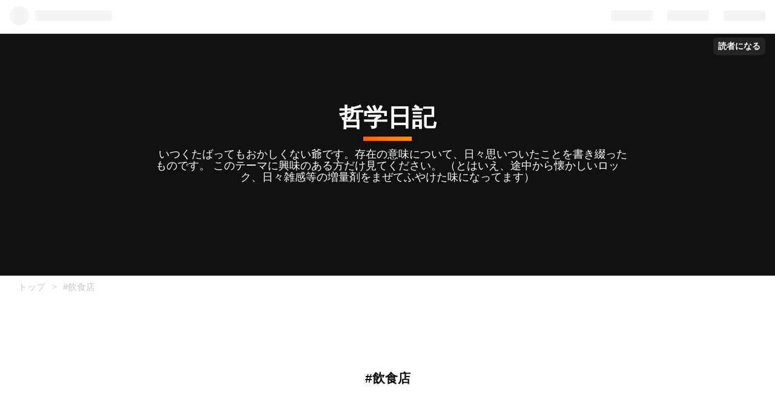

--- FILE ---
content_type: text/html; charset=utf-8
request_url: https://kidukikokyuu.hatenablog.com/archive/category/%23%E9%A3%B2%E9%A3%9F%E5%BA%97
body_size: 25450
content:
<!DOCTYPE html>
<html
  lang="ja"

data-admin-domain="//blog.hatena.ne.jp"
data-admin-origin="https://blog.hatena.ne.jp"
data-author="kidukikokyuu"
data-avail-langs="ja en"
data-blog="kidukikokyuu.hatenablog.com"
data-blog-host="kidukikokyuu.hatenablog.com"
data-blog-is-public="1"
data-blog-name="哲学日記"
data-blog-owner="kidukikokyuu"
data-blog-show-ads="1"
data-blog-show-sleeping-ads=""
data-blog-uri="https://kidukikokyuu.hatenablog.com/"
data-blog-uuid="26006613386600222"
data-blogs-uri-base="https://kidukikokyuu.hatenablog.com"
data-brand="hatenablog"
data-data-layer="{&quot;hatenablog&quot;:{&quot;admin&quot;:{},&quot;analytics&quot;:{&quot;brand_property_id&quot;:&quot;&quot;,&quot;measurement_id&quot;:&quot;&quot;,&quot;non_sampling_property_id&quot;:&quot;&quot;,&quot;property_id&quot;:&quot;&quot;,&quot;separated_property_id&quot;:&quot;UA-29716941-21&quot;},&quot;blog&quot;:{&quot;blog_id&quot;:&quot;26006613386600222&quot;,&quot;content_seems_japanese&quot;:&quot;true&quot;,&quot;disable_ads&quot;:&quot;&quot;,&quot;enable_ads&quot;:&quot;true&quot;,&quot;enable_keyword_link&quot;:&quot;true&quot;,&quot;entry_show_footer_related_entries&quot;:&quot;true&quot;,&quot;force_pc_view&quot;:&quot;false&quot;,&quot;is_public&quot;:&quot;true&quot;,&quot;is_responsive_view&quot;:&quot;false&quot;,&quot;is_sleeping&quot;:&quot;false&quot;,&quot;lang&quot;:&quot;ja&quot;,&quot;name&quot;:&quot;\u54f2\u5b66\u65e5\u8a18&quot;,&quot;owner_name&quot;:&quot;kidukikokyuu&quot;,&quot;uri&quot;:&quot;https://kidukikokyuu.hatenablog.com/&quot;},&quot;brand&quot;:&quot;hatenablog&quot;,&quot;page_id&quot;:&quot;archive&quot;,&quot;permalink_entry&quot;:null,&quot;pro&quot;:&quot;free&quot;,&quot;router_type&quot;:&quot;blogs&quot;}}"
data-device="pc"
data-dont-recommend-pro="false"
data-global-domain="https://hatena.blog"
data-globalheader-color="b"
data-globalheader-type="pc"
data-has-touch-view="1"
data-help-url="https://help.hatenablog.com"
data-page="archive"
data-parts-domain="https://hatenablog-parts.com"
data-plus-available=""
data-pro="false"
data-router-type="blogs"
data-sentry-dsn="https://03a33e4781a24cf2885099fed222b56d@sentry.io/1195218"
data-sentry-environment="production"
data-sentry-sample-rate="0.1"
data-static-domain="https://cdn.blog.st-hatena.com"
data-version="ce040fcbad0d42a5e1cae88990dad0"



  itemscope
  itemtype="http://schema.org/Blog"


  data-initial-state="{}"

  >
  <head prefix="og: http://ogp.me/ns# fb: http://ogp.me/ns/fb#">

  

  
  <meta name="viewport" content="width=device-width, initial-scale=1.0" />


  


  

  <meta name="robots" content="max-image-preview:large" />


  <meta charset="utf-8"/>
  <meta http-equiv="X-UA-Compatible" content="IE=7; IE=9; IE=10; IE=11" />
  <title>#飲食店 カテゴリーの記事一覧 - 哲学日記</title>

  
  <link rel="canonical" href="https://kidukikokyuu.hatenablog.com/archive/category/%23%E9%A3%B2%E9%A3%9F%E5%BA%97"/>



  

<meta itemprop="name" content="#飲食店 カテゴリーの記事一覧 - 哲学日記"/>

  <meta itemprop="image" content="https://cdn.blog.st-hatena.com/images/theme/og-image-1500.png"/>


  <meta property="og:title" content="#飲食店 カテゴリーの記事一覧 - 哲学日記"/>
<meta property="og:type" content="blog"/>
  <meta property="og:url" content="https://kidukikokyuu.hatenablog.com/archive/category/%23%E9%A3%B2%E9%A3%9F%E5%BA%97"/>

  
  
  
  <meta property="og:image" content="https://cdn.blog.st-hatena.com/images/theme/og-image-1500.png"/>

<meta property="og:image:alt" content="#飲食店 カテゴリーの記事一覧 - 哲学日記"/>
  <meta property="og:description" content="　いつくたばってもおかしくない爺です。存在の意味について、日々思いついたことを書き綴ったものです。 このテーマに興味のある方だけ見てください。 （とはいえ、途中から懐かしいロック、日々雑感等の増量剤をまぜてふやけた味になってます）" />
<meta property="og:site_name" content="哲学日記"/>

    <meta name="twitter:card" content="summary" />  <meta name="twitter:title" content="#飲食店 カテゴリーの記事一覧 - 哲学日記" />  <meta name="twitter:description" content="　いつくたばってもおかしくない爺です。存在の意味について、日々思いついたことを書き綴ったものです。 このテーマに興味のある方だけ見てください。 （とはいえ、途中から懐かしいロック、日々雑感等の増量剤をまぜてふやけた味になってます）" />  <meta name="twitter:app:name:iphone" content="はてなブログアプリ" />
  <meta name="twitter:app:id:iphone" content="583299321" />
  <meta name="twitter:app:url:iphone" content="hatenablog:///open?uri=https%3A%2F%2Fkidukikokyuu.hatenablog.com%2Farchive%2Fcategory%2F%2523%25E9%25A3%25B2%25E9%25A3%259F%25E5%25BA%2597" />
  
    <meta name="keywords" content="#飲食店" />


  
<script
  id="embed-gtm-data-layer-loader"
  data-data-layer-page-specific=""
>
(function() {
  function loadDataLayer(elem, attrName) {
    if (!elem) { return {}; }
    var json = elem.getAttribute(attrName);
    if (!json) { return {}; }
    return JSON.parse(json);
  }

  var globalVariables = loadDataLayer(
    document.documentElement,
    'data-data-layer'
  );
  var pageSpecificVariables = loadDataLayer(
    document.getElementById('embed-gtm-data-layer-loader'),
    'data-data-layer-page-specific'
  );

  var variables = [globalVariables, pageSpecificVariables];

  if (!window.dataLayer) {
    window.dataLayer = [];
  }

  for (var i = 0; i < variables.length; i++) {
    window.dataLayer.push(variables[i]);
  }
})();
</script>

<!-- Google Tag Manager -->
<script>(function(w,d,s,l,i){w[l]=w[l]||[];w[l].push({'gtm.start':
new Date().getTime(),event:'gtm.js'});var f=d.getElementsByTagName(s)[0],
j=d.createElement(s),dl=l!='dataLayer'?'&l='+l:'';j.async=true;j.src=
'https://www.googletagmanager.com/gtm.js?id='+i+dl;f.parentNode.insertBefore(j,f);
})(window,document,'script','dataLayer','GTM-P4CXTW');</script>
<!-- End Google Tag Manager -->











  <link rel="shortcut icon" href="https://kidukikokyuu.hatenablog.com/icon/favicon">
<link rel="apple-touch-icon" href="https://kidukikokyuu.hatenablog.com/icon/touch">
<link rel="icon" sizes="192x192" href="https://kidukikokyuu.hatenablog.com/icon/link">

  

<link rel="alternate" type="application/atom+xml" title="Atom" href="https://kidukikokyuu.hatenablog.com/feed/category/%23%E9%A3%B2%E9%A3%9F%E5%BA%97"/>
<link rel="alternate" type="application/rss+xml" title="RSS2.0" href="https://kidukikokyuu.hatenablog.com/rss/category/%23%E9%A3%B2%E9%A3%9F%E5%BA%97"/>

  
  
  <link rel="author" href="http://www.hatena.ne.jp/kidukikokyuu/">


  
    <link rel="next" href="https://kidukikokyuu.hatenablog.com/archive/category/%23%E9%A3%B2%E9%A3%9F%E5%BA%97?page=2">

  
      <link rel="preload" href="https://cdn.image.st-hatena.com/image/scale/40efcdfbe128e7b6f3f36168c8d377bed4b35f52/backend=imagemagick;height=500;quality=80;version=1;width=500/https%3A%2F%2Fcdn-ak.f.st-hatena.com%2Fimages%2Ffotolife%2Fk%2Fkidukikokyuu%2F20260115%2F20260115171541.jpg" as="image"/>


  
    
<link rel="stylesheet" type="text/css" href="https://cdn.blog.st-hatena.com/css/blog.css?version=ce040fcbad0d42a5e1cae88990dad0"/>

    
  <link rel="stylesheet" type="text/css" href="https://usercss.blog.st-hatena.com/blog_style/26006613386600222/4aad20ac99f20a90dd0f5418e7e663d38a1f398d"/>
  
  

  

  
<script> </script>

  
<style>
  div#google_afc_user,
  div.google-afc-user-container,
  div.google_afc_image,
  div.google_afc_blocklink {
      display: block !important;
  }
</style>


  
    <script src="https://cdn.pool.st-hatena.com/valve/valve.js" async></script>
<script id="test-valve-definition">
  var valve = window.valve || [];

  valve.push(function(v) {
    
    

    v.config({
      service: 'blog',
      content: {
        result: 'adtrust',
        documentIds: ["blog:entry:17179246901344261909","blog:entry:17179246901343745528","blog:entry:17179246901341229177","blog:entry:17179246901338372518","blog:entry:17179246901337990439","blog:entry:17179246901337238076","blog:entry:17179246901336526005","blog:entry:17179246901335515546","blog:entry:17179246901334373654","blog:entry:17179246901333705912","blog:entry:17179246901331953072","blog:entry:17179246901331043435","blog:entry:17179246901330318602","blog:entry:17179246901329182564","blog:entry:17179246901327826361","blog:entry:17179246901326502432","blog:entry:17179246901326011453","blog:entry:17179246901323396839","blog:entry:17179246901323077296","blog:entry:17179246901318948654","blog:entry:17179246901318074817","blog:entry:17179246901315916419","blog:entry:17179246901312628789","blog:entry:17179246901311843238","blog:entry:17179246901310158033","blog:entry:17179246901306967584","blog:entry:6802888565295883457","blog:entry:6802888565291298997","blog:entry:6802888565290253345","blog:entry:6802888565288445274"]
      }
    });
    v.defineDFPSlot({"sizes":[[320,100],[468,60]],"slotId":"entries-archive-header-banner","unit":"/4374287/blog_entries_header"});
    v.sealDFPSlots();
  });
</script>

  

  

  
</head>

  <body class="page-archive page-archive-category category-#飲食店 globalheader-ng-enabled">
    

<div id="globalheader-container"
  data-brand="hatenablog"
  
  >
  <iframe id="globalheader" height="37" frameborder="0" allowTransparency="true"></iframe>
</div>


  
  
  
    <nav class="
      blog-controlls
      
    ">
      <div class="blog-controlls-blog-icon">
        <a href="https://kidukikokyuu.hatenablog.com/">
          <img src="https://cdn.image.st-hatena.com/image/square/dbb7f516eb2289b675c6a6dffdea139ce142f25b/backend=imagemagick;height=128;version=1;width=128/https%3A%2F%2Fcdn.user.blog.st-hatena.com%2Fblog_custom_icon%2F154979766%2F1564918800845758" alt="哲学日記"/>
        </a>
      </div>
      <div class="blog-controlls-title">
        <a href="https://kidukikokyuu.hatenablog.com/">哲学日記</a>
      </div>
      <a href="https://blog.hatena.ne.jp/kidukikokyuu/kidukikokyuu.hatenablog.com/subscribe?utm_source=blogs_topright_button&amp;utm_medium=button&amp;utm_campaign=subscribe_blog" class="blog-controlls-subscribe-btn test-blog-header-controlls-subscribe">
        読者になる
      </a>
    </nav>
  

  <div id="container">
    <div id="container-inner">
      <header id="blog-title" data-brand="hatenablog">
  <div id="blog-title-inner" >
    <div id="blog-title-content">
      <h1 id="title"><a href="https://kidukikokyuu.hatenablog.com/">哲学日記</a></h1>
      
        <h2 id="blog-description">　いつくたばってもおかしくない爺です。存在の意味について、日々思いついたことを書き綴ったものです。 このテーマに興味のある方だけ見てください。 （とはいえ、途中から懐かしいロック、日々雑感等の増量剤をまぜてふやけた味になってます）</h2>
      
    </div>
  </div>
</header>

      

      
          <div id="top-box">
    <div class="breadcrumb" data-test-id="breadcrumb">
      <div class="breadcrumb-inner">
        <a class="breadcrumb-link" href="https://kidukikokyuu.hatenablog.com/"><span>トップ</span></a>          <span class="breadcrumb-gt">&gt;</span>          <span class="breadcrumb-child">            <span>#飲食店</span>          </span>      </div>
    </div>
  </div>
  <script type="application/ld+json" class="test-breadcrumb-json-ld">
    {"@type":"BreadcrumbList","itemListElement":[{"item":{"@id":"https://kidukikokyuu.hatenablog.com/","name":"トップ"},"@type":"ListItem","position":1}],"@context":"http://schema.org"}
  </script>
      
      



<div id="content">
  <div id="content-inner">
    <div id="wrapper">
      <div id="main">
        <div id="main-inner">
          
            <div class="ad ad-online-afc" style="display: block !important;">
              
              <div id="entries-archive-header-banner" class="adsbygoogle" style="display:block!important;"></div>
            </div>
          

          

  <header class="archive-header-category">
    <h2 class="archive-heading">#飲食店</h2>
  
  </header>



          

          

          
            <div class="archive-entries">
              
                
                  <section class="archive-entry test-archive-entry autopagerize_page_element" data-uuid="17179246901344261909">
<div class="archive-entry-header">
  <div class="date archive-date">
    <a href="https://kidukikokyuu.hatenablog.com/archive/2026/01/15" rel="nofollow">
      <time datetime="2026-01-15" title="2026-01-15">
        <span class="date-year">2026</span><span class="hyphen">-</span><span class="date-month">01</span><span class="hyphen">-</span><span class="date-day">15</span>
      </time>
    </a>
  </div>

  <h1 class="entry-title">
    <a class="entry-title-link" href="https://kidukikokyuu.hatenablog.com/entry/2026/01/15/223619">14日3食 映画「にごりえ」樋口一葉</a>
    
    
  </h1>
</div>


  <div class="categories">
    
      <a href="https://kidukikokyuu.hatenablog.com/archive/category/%E8%AA%AD%E6%9B%B8%E6%84%9F%E6%83%B3" class="archive-category-link category-読書感想">読書感想</a>
    
      <a href="https://kidukikokyuu.hatenablog.com/archive/category/%E3%83%9E%E3%82%A4%E3%83%95%E3%82%A7%E3%82%A4%E3%83%90%E3%83%AA%E3%83%83%E3%83%88%E3%83%9D%E3%83%83%E3%83%97%E3%82%B9" class="archive-category-link category-マイフェイバリットポップス">マイフェイバリットポップス</a>
    
      <a href="https://kidukikokyuu.hatenablog.com/archive/category/%23%E9%A3%B2%E9%A3%9F%E5%BA%97" class="archive-category-link category-#飲食店">#飲食店</a>
    
      <a href="https://kidukikokyuu.hatenablog.com/archive/category/%23%E9%A3%9F%E3%81%B9%E7%89%A9" class="archive-category-link category-#食べ物">#食べ物</a>
    
      <a href="https://kidukikokyuu.hatenablog.com/archive/category/%23%E9%82%A6%E7%94%BB" class="archive-category-link category-#邦画">#邦画</a>
    
      <a href="https://kidukikokyuu.hatenablog.com/archive/category/%23%E6%B4%8B%E6%A5%BD" class="archive-category-link category-#洋楽">#洋楽</a>
    
      <a href="https://kidukikokyuu.hatenablog.com/archive/category/%23%E6%98%A0%E7%94%BB%E7%9B%A3%E7%9D%A3" class="archive-category-link category-#映画監督">#映画監督</a>
    
      <a href="https://kidukikokyuu.hatenablog.com/archive/category/%23%E6%98%A0%E7%94%BB%E3%83%AC%E3%83%93%E3%83%A5%E3%83%BC" class="archive-category-link category-#映画レビュー">#映画レビュー</a>
    
      <a href="https://kidukikokyuu.hatenablog.com/archive/category/%23%E5%B0%8F%E8%AA%AC" class="archive-category-link category-#小説">#小説</a>
    
      <a href="https://kidukikokyuu.hatenablog.com/archive/category/%23%E5%B0%8F%E5%A3%B2%E3%83%BB%E9%A3%B2%E9%A3%9F" class="archive-category-link category-#小売・飲食">#小売・飲食</a>
    
      <a href="https://kidukikokyuu.hatenablog.com/archive/category/%23%E3%83%AD%E3%83%83%E3%82%AF%E3%83%BB%E3%83%9D%E3%83%83%E3%83%97%E3%82%B9" class="archive-category-link category-#ロック・ポップス">#ロック・ポップス</a>
    
      <a href="https://kidukikokyuu.hatenablog.com/archive/category/%23%E3%83%9F%E3%83%A5%E3%83%BC%E3%82%B8%E3%82%B7%E3%83%A3%E3%83%B3" class="archive-category-link category-#ミュージシャン">#ミュージシャン</a>
    
      <a href="https://kidukikokyuu.hatenablog.com/archive/category/%23%E3%82%B7%E3%83%B3%E3%82%AC%E3%83%BC%E3%83%BB%E3%83%9C%E3%83%BC%E3%82%AB%E3%83%AA%E3%82%B9%E3%83%88" class="archive-category-link category-#シンガー・ボーカリスト">#シンガー・ボーカリスト</a>
    
  </div>


  <a href="https://kidukikokyuu.hatenablog.com/entry/2026/01/15/223619" class="entry-thumb-link">
    <div class="entry-thumb" style="background-image: url('https://cdn.image.st-hatena.com/image/scale/40efcdfbe128e7b6f3f36168c8d377bed4b35f52/backend=imagemagick;height=500;quality=80;version=1;width=500/https%3A%2F%2Fcdn-ak.f.st-hatena.com%2Fimages%2Ffotolife%2Fk%2Fkidukikokyuu%2F20260115%2F20260115171541.jpg');">
    </div>
  </a>
<div class="archive-entry-body">
  <p class="entry-description">
    
      朝 甘酢大根ケチャマヨオープンサンド 9時半～寒風の中、自主ウォーキング会。11名 後、G氏と久しぶりの茶屋コーヒーブレイク。 G氏と別れ、強烈向かい風に逆らって燐市までチャリ漕ぐ。 昼 濃厚うに包み110円等フェア中のスシローへ 帰りラムーで買い物し帰…
    
  </p>

  
    <div class="archive-entry-tags-wrapper">
  <div class="archive-entry-tags">
      <span class="archive-entry-tag">
        <a href="https://d.hatena.ne.jp/keyword/3%E9%A3%9F" class="archive-entry-tag-link">
          
          
          <span class="archive-entry-tag-icon">#</span><span class="archive-entry-tag-label">3食</span>
        </a>
      </span>
    
      <span class="archive-entry-tag">
        <a href="https://d.hatena.ne.jp/keyword/%E3%81%AB%E3%81%94%E3%82%8A%E3%81%88" class="archive-entry-tag-link">
          
          
          <span class="archive-entry-tag-icon">#</span><span class="archive-entry-tag-label">にごりえ</span>
        </a>
      </span>
    
      <span class="archive-entry-tag">
        <a href="https://d.hatena.ne.jp/keyword/%E6%A8%8B%E5%8F%A3%E4%B8%80%E8%91%89" class="archive-entry-tag-link">
          
          
          <span class="archive-entry-tag-icon">#</span><span class="archive-entry-tag-label">樋口一葉</span>
        </a>
      </span>
      </div>
</div>

  

  <span class="social-buttons">
    
    
      <a href="https://b.hatena.ne.jp/entry/s/kidukikokyuu.hatenablog.com/entry/2026/01/15/223619" class="bookmark-widget-counter">
        <img src="https://b.hatena.ne.jp/entry/image/https://kidukikokyuu.hatenablog.com/entry/2026/01/15/223619" alt="はてなブックマーク - 14日3食 映画「にごりえ」樋口一葉" />
      </a>
    

    <span
      class="star-container"
      data-hatena-star-container
      data-hatena-star-url="https://kidukikokyuu.hatenablog.com/entry/2026/01/15/223619"
      data-hatena-star-title="14日3食 映画「にごりえ」樋口一葉"
      data-hatena-star-variant="profile-icon"
      data-hatena-star-profile-url-template="https://blog.hatena.ne.jp/{username}/"
    ></span>
  </span>
</div>
</section>
              
                
                  <section class="archive-entry test-archive-entry autopagerize_page_element" data-uuid="17179246901343745528">
<div class="archive-entry-header">
  <div class="date archive-date">
    <a href="https://kidukikokyuu.hatenablog.com/archive/2026/01/13" rel="nofollow">
      <time datetime="2026-01-13" title="2026-01-13">
        <span class="date-year">2026</span><span class="hyphen">-</span><span class="date-month">01</span><span class="hyphen">-</span><span class="date-day">13</span>
      </time>
    </a>
  </div>

  <h1 class="entry-title">
    <a class="entry-title-link" href="https://kidukikokyuu.hatenablog.com/entry/2026/01/13/233523">3食</a>
    
    
  </h1>
</div>


  <div class="categories">
    
      <a href="https://kidukikokyuu.hatenablog.com/archive/category/%E6%97%A5%E3%80%85%E9%9B%91%E6%84%9F" class="archive-category-link category-日々雑感">日々雑感</a>
    
      <a href="https://kidukikokyuu.hatenablog.com/archive/category/%E3%83%9E%E3%82%A4%E3%83%95%E3%82%A7%E3%82%A4%E3%83%90%E3%83%AA%E3%83%83%E3%83%88%E3%83%9D%E3%83%83%E3%83%97%E3%82%B9" class="archive-category-link category-マイフェイバリットポップス">マイフェイバリットポップス</a>
    
      <a href="https://kidukikokyuu.hatenablog.com/archive/category/%23%E9%A3%B2%E9%A3%9F%E5%BA%97" class="archive-category-link category-#飲食店">#飲食店</a>
    
      <a href="https://kidukikokyuu.hatenablog.com/archive/category/%23%E9%A3%9F%E3%81%B9%E7%89%A9" class="archive-category-link category-#食べ物">#食べ物</a>
    
      <a href="https://kidukikokyuu.hatenablog.com/archive/category/%23%E6%B4%8B%E6%A5%BD" class="archive-category-link category-#洋楽">#洋楽</a>
    
      <a href="https://kidukikokyuu.hatenablog.com/archive/category/%23%E5%B0%8F%E5%A3%B2%E3%83%BB%E9%A3%B2%E9%A3%9F" class="archive-category-link category-#小売・飲食">#小売・飲食</a>
    
      <a href="https://kidukikokyuu.hatenablog.com/archive/category/%23%E3%83%AD%E3%83%83%E3%82%AF%E3%83%BB%E3%83%9D%E3%83%83%E3%83%97%E3%82%B9" class="archive-category-link category-#ロック・ポップス">#ロック・ポップス</a>
    
      <a href="https://kidukikokyuu.hatenablog.com/archive/category/%23%E3%83%9F%E3%83%A5%E3%83%BC%E3%82%B8%E3%82%B7%E3%83%A3%E3%83%B3" class="archive-category-link category-#ミュージシャン">#ミュージシャン</a>
    
      <a href="https://kidukikokyuu.hatenablog.com/archive/category/%23%E3%82%B7%E3%83%B3%E3%82%AC%E3%83%BC%E3%83%BB%E3%83%9C%E3%83%BC%E3%82%AB%E3%83%AA%E3%82%B9%E3%83%88" class="archive-category-link category-#シンガー・ボーカリスト">#シンガー・ボーカリスト</a>
    
  </div>


  <a href="https://kidukikokyuu.hatenablog.com/entry/2026/01/13/233523" class="entry-thumb-link">
    <div class="entry-thumb" style="background-image: url('https://cdn.image.st-hatena.com/image/scale/199402a43d7d51bb747a967ac4619a55d31cb3fb/backend=imagemagick;height=500;quality=80;version=1;width=500/https%3A%2F%2Fcdn-ak.f.st-hatena.com%2Fimages%2Ffotolife%2Fk%2Fkidukikokyuu%2F20260113%2F20260113231019.jpg');">
    </div>
  </a>
<div class="archive-entry-body">
  <p class="entry-description">
    
      朝 ワンパンベーコンチーズナポリタン 昼 魚べいへ 『得ネタ』フェア開催中 ベーコン、赤魚各2貫税込110円 11月4日から3カ月目の「家計応援」ロングキャンペーンも続行中。ラーメン90円 たぬきうどん90円 晩 冷凍餃子、両面焼きの一手間でさらに美味しくなる…
    
  </p>

  
    <div class="archive-entry-tags-wrapper">
  <div class="archive-entry-tags">
      <span class="archive-entry-tag">
        <a href="https://d.hatena.ne.jp/keyword/3%E9%A3%9F" class="archive-entry-tag-link">
          
          
          <span class="archive-entry-tag-icon">#</span><span class="archive-entry-tag-label">3食</span>
        </a>
      </span>
      </div>
</div>

  

  <span class="social-buttons">
    
    
      <a href="https://b.hatena.ne.jp/entry/s/kidukikokyuu.hatenablog.com/entry/2026/01/13/233523" class="bookmark-widget-counter">
        <img src="https://b.hatena.ne.jp/entry/image/https://kidukikokyuu.hatenablog.com/entry/2026/01/13/233523" alt="はてなブックマーク - 3食" />
      </a>
    

    <span
      class="star-container"
      data-hatena-star-container
      data-hatena-star-url="https://kidukikokyuu.hatenablog.com/entry/2026/01/13/233523"
      data-hatena-star-title="3食"
      data-hatena-star-variant="profile-icon"
      data-hatena-star-profile-url-template="https://blog.hatena.ne.jp/{username}/"
    ></span>
  </span>
</div>
</section>
              
                
                  <section class="archive-entry test-archive-entry autopagerize_page_element" data-uuid="17179246901341229177">
<div class="archive-entry-header">
  <div class="date archive-date">
    <a href="https://kidukikokyuu.hatenablog.com/archive/2026/01/06" rel="nofollow">
      <time datetime="2026-01-06" title="2026-01-06">
        <span class="date-year">2026</span><span class="hyphen">-</span><span class="date-month">01</span><span class="hyphen">-</span><span class="date-day">06</span>
      </time>
    </a>
  </div>

  <h1 class="entry-title">
    <a class="entry-title-link" href="https://kidukikokyuu.hatenablog.com/entry/2026/01/06/232705">3食「柳生連也斎 秘伝月影抄」</a>
    
    
  </h1>
</div>


  <div class="categories">
    
      <a href="https://kidukikokyuu.hatenablog.com/archive/category/%E6%97%A5%E3%80%85%E9%9B%91%E6%84%9F" class="archive-category-link category-日々雑感">日々雑感</a>
    
      <a href="https://kidukikokyuu.hatenablog.com/archive/category/%E3%83%9E%E3%82%A4%E3%83%95%E3%82%A7%E3%82%A4%E3%83%90%E3%83%AA%E3%83%83%E3%83%88%E3%83%9D%E3%83%83%E3%83%97%E3%82%B9" class="archive-category-link category-マイフェイバリットポップス">マイフェイバリットポップス</a>
    
      <a href="https://kidukikokyuu.hatenablog.com/archive/category/%23%E9%A3%B2%E9%A3%9F%E5%BA%97" class="archive-category-link category-#飲食店">#飲食店</a>
    
      <a href="https://kidukikokyuu.hatenablog.com/archive/category/%23%E9%A3%B2%E3%81%BF%E7%89%A9" class="archive-category-link category-#飲み物">#飲み物</a>
    
      <a href="https://kidukikokyuu.hatenablog.com/archive/category/%23%E9%A3%9F%E3%81%B9%E7%89%A9" class="archive-category-link category-#食べ物">#食べ物</a>
    
      <a href="https://kidukikokyuu.hatenablog.com/archive/category/%23%E9%82%A6%E7%94%BB" class="archive-category-link category-#邦画">#邦画</a>
    
      <a href="https://kidukikokyuu.hatenablog.com/archive/category/%23%E6%B4%8B%E6%A5%BD" class="archive-category-link category-#洋楽">#洋楽</a>
    
      <a href="https://kidukikokyuu.hatenablog.com/archive/category/%23%E6%98%A0%E7%94%BB%E3%83%AC%E3%83%93%E3%83%A5%E3%83%BC" class="archive-category-link category-#映画レビュー">#映画レビュー</a>
    
      <a href="https://kidukikokyuu.hatenablog.com/archive/category/%23%E5%B0%8F%E5%A3%B2%E3%83%BB%E9%A3%B2%E9%A3%9F" class="archive-category-link category-#小売・飲食">#小売・飲食</a>
    
      <a href="https://kidukikokyuu.hatenablog.com/archive/category/%23%E4%BF%B3%E5%84%AA%E3%80%81%E5%A5%B3%E5%84%AA" class="archive-category-link category-#俳優、女優">#俳優、女優</a>
    
      <a href="https://kidukikokyuu.hatenablog.com/archive/category/%23%E3%83%AD%E3%83%83%E3%82%AF%E3%83%BB%E3%83%9D%E3%83%83%E3%83%97%E3%82%B9" class="archive-category-link category-#ロック・ポップス">#ロック・ポップス</a>
    
      <a href="https://kidukikokyuu.hatenablog.com/archive/category/%23%E3%83%9F%E3%83%A5%E3%83%BC%E3%82%B8%E3%82%B7%E3%83%A3%E3%83%B3" class="archive-category-link category-#ミュージシャン">#ミュージシャン</a>
    
      <a href="https://kidukikokyuu.hatenablog.com/archive/category/%23%E3%82%B7%E3%83%B3%E3%82%AC%E3%83%BC%E3%83%BB%E3%83%9C%E3%83%BC%E3%82%AB%E3%83%AA%E3%82%B9%E3%83%88" class="archive-category-link category-#シンガー・ボーカリスト">#シンガー・ボーカリスト</a>
    
  </div>


  <a href="https://kidukikokyuu.hatenablog.com/entry/2026/01/06/232705" class="entry-thumb-link">
    <div class="entry-thumb" style="background-image: url('https://cdn.image.st-hatena.com/image/scale/82252ebc53a237d16a03eb4958057dd6afb0dc6c/backend=imagemagick;height=500;quality=80;version=1;width=500/https%3A%2F%2Fcdn-ak.f.st-hatena.com%2Fimages%2Ffotolife%2Fk%2Fkidukikokyuu%2F20260106%2F20260106212632.jpg');">
    </div>
  </a>
<div class="archive-entry-body">
  <p class="entry-description">
    
      朝 ワサビふりかけご飯 昼 魚べいへ。年跨いで90円ラーメン等続行中。 寿司食べ たぬきうどん食べ 寿司食べ 〆にラーメン注文した が、タッチパネル操作ミスって ラーメン3杯来てしまう。止むなくムリして食べた。 晩 ホットサンド。 ありあわせの具の組み合…
    
  </p>

  
    <div class="archive-entry-tags-wrapper">
  <div class="archive-entry-tags">
      <span class="archive-entry-tag">
        <a href="https://d.hatena.ne.jp/keyword/3%E9%A3%9F" class="archive-entry-tag-link">
          
          
          <span class="archive-entry-tag-icon">#</span><span class="archive-entry-tag-label">3食</span>
        </a>
      </span>
    
      <span class="archive-entry-tag">
        <a href="https://d.hatena.ne.jp/keyword/%E5%8B%9D%E6%96%B0%E5%A4%AA%E9%83%8E" class="archive-entry-tag-link">
          
          
          <span class="archive-entry-tag-icon">#</span><span class="archive-entry-tag-label">勝新太郎</span>
        </a>
      </span>
    
      <span class="archive-entry-tag">
        <a href="https://d.hatena.ne.jp/keyword/%E5%B8%82%E5%B7%9D%E9%9B%B7%E8%94%B5" class="archive-entry-tag-link">
          
          
          <span class="archive-entry-tag-icon">#</span><span class="archive-entry-tag-label">市川雷蔵</span>
        </a>
      </span>
      </div>
</div>

  

  <span class="social-buttons">
    
    
      <a href="https://b.hatena.ne.jp/entry/s/kidukikokyuu.hatenablog.com/entry/2026/01/06/232705" class="bookmark-widget-counter">
        <img src="https://b.hatena.ne.jp/entry/image/https://kidukikokyuu.hatenablog.com/entry/2026/01/06/232705" alt="はてなブックマーク - 3食「柳生連也斎 秘伝月影抄」" />
      </a>
    

    <span
      class="star-container"
      data-hatena-star-container
      data-hatena-star-url="https://kidukikokyuu.hatenablog.com/entry/2026/01/06/232705"
      data-hatena-star-title="3食「柳生連也斎 秘伝月影抄」"
      data-hatena-star-variant="profile-icon"
      data-hatena-star-profile-url-template="https://blog.hatena.ne.jp/{username}/"
    ></span>
  </span>
</div>
</section>
              
                
                  <section class="archive-entry test-archive-entry autopagerize_page_element" data-uuid="17179246901338372518">
<div class="archive-entry-header">
  <div class="date archive-date">
    <a href="https://kidukikokyuu.hatenablog.com/archive/2025/12/30" rel="nofollow">
      <time datetime="2025-12-30" title="2025-12-30">
        <span class="date-year">2025</span><span class="hyphen">-</span><span class="date-month">12</span><span class="hyphen">-</span><span class="date-day">30</span>
      </time>
    </a>
  </div>

  <h1 class="entry-title">
    <a class="entry-title-link" href="https://kidukikokyuu.hatenablog.com/entry/2025/12/30/221010">3食 　一切は「動」である</a>
    
    
  </h1>
</div>


  <div class="categories">
    
      <a href="https://kidukikokyuu.hatenablog.com/archive/category/%E6%A0%B9%E6%9C%AC%E4%BB%8F%E6%95%99" class="archive-category-link category-根本仏教">根本仏教</a>
    
      <a href="https://kidukikokyuu.hatenablog.com/archive/category/%E3%83%9E%E3%82%A4%E3%83%95%E3%82%A7%E3%82%A4%E3%83%90%E3%83%AA%E3%83%83%E3%83%88%E3%83%9D%E3%83%83%E3%83%97%E3%82%B9" class="archive-category-link category-マイフェイバリットポップス">マイフェイバリットポップス</a>
    
      <a href="https://kidukikokyuu.hatenablog.com/archive/category/%23%E9%A3%B2%E9%A3%9F%E5%BA%97" class="archive-category-link category-#飲食店">#飲食店</a>
    
      <a href="https://kidukikokyuu.hatenablog.com/archive/category/%23%E9%A3%9F%E3%81%B9%E7%89%A9" class="archive-category-link category-#食べ物">#食べ物</a>
    
      <a href="https://kidukikokyuu.hatenablog.com/archive/category/%23%E7%94%B0%E8%88%8E%E6%9A%AE%E3%82%89%E3%81%97" class="archive-category-link category-#田舎暮らし">#田舎暮らし</a>
    
      <a href="https://kidukikokyuu.hatenablog.com/archive/category/%23%E6%B4%8B%E6%A5%BD" class="archive-category-link category-#洋楽">#洋楽</a>
    
      <a href="https://kidukikokyuu.hatenablog.com/archive/category/%23%E5%B0%8F%E5%A3%B2%E3%83%BB%E9%A3%B2%E9%A3%9F" class="archive-category-link category-#小売・飲食">#小売・飲食</a>
    
      <a href="https://kidukikokyuu.hatenablog.com/archive/category/%23%E5%93%B2%E5%AD%A6" class="archive-category-link category-#哲学">#哲学</a>
    
      <a href="https://kidukikokyuu.hatenablog.com/archive/category/%23%E5%80%AB%E7%90%86%E5%AD%A6" class="archive-category-link category-#倫理学">#倫理学</a>
    
      <a href="https://kidukikokyuu.hatenablog.com/archive/category/%23%E3%83%AD%E3%83%83%E3%82%AF%E3%83%BB%E3%83%9D%E3%83%83%E3%83%97%E3%82%B9" class="archive-category-link category-#ロック・ポップス">#ロック・ポップス</a>
    
      <a href="https://kidukikokyuu.hatenablog.com/archive/category/%23%E3%83%9F%E3%83%A5%E3%83%BC%E3%82%B8%E3%82%B7%E3%83%A3%E3%83%B3" class="archive-category-link category-#ミュージシャン">#ミュージシャン</a>
    
      <a href="https://kidukikokyuu.hatenablog.com/archive/category/%23%E3%82%B7%E3%83%B3%E3%82%AC%E3%83%BC%E3%83%BB%E3%83%9C%E3%83%BC%E3%82%AB%E3%83%AA%E3%82%B9%E3%83%88" class="archive-category-link category-#シンガー・ボーカリスト">#シンガー・ボーカリスト</a>
    
  </div>


  <a href="https://kidukikokyuu.hatenablog.com/entry/2025/12/30/221010" class="entry-thumb-link">
    <div class="entry-thumb" style="background-image: url('https://cdn.image.st-hatena.com/image/scale/856c0553e44522ddecd8da3acbf33f59ad35dcca/backend=imagemagick;height=500;quality=80;version=1;width=500/https%3A%2F%2Fcdn-ak.f.st-hatena.com%2Fimages%2Ffotolife%2Fk%2Fkidukikokyuu%2F20251230%2F20251230195333.jpg');">
    </div>
  </a>
<div class="archive-entry-body">
  <p class="entry-description">
    
      朝 ハムと甘酢大根のホットサンド 昼 魚べいへ。『家計応援キャンペーン』ありがたいことに9週目も続行中。 この分だと明日大晦日もやってくれるかも えんがわぐんかん税込110円 ランチラーメン税込90円 たぬきうどん税込90円 ゆっくり食べながら聴いた法話…
    
  </p>

  
    <div class="archive-entry-tags-wrapper">
  <div class="archive-entry-tags">
      <span class="archive-entry-tag">
        <a href="https://d.hatena.ne.jp/keyword/%E7%84%A1%E5%B8%B8" class="archive-entry-tag-link">
          
          
          <span class="archive-entry-tag-icon">#</span><span class="archive-entry-tag-label">無常</span>
        </a>
      </span>
    
      <span class="archive-entry-tag">
        <a href="https://d.hatena.ne.jp/keyword/%E5%8B%95" class="archive-entry-tag-link">
          
          
          <span class="archive-entry-tag-icon">#</span><span class="archive-entry-tag-label">動</span>
        </a>
      </span>
    
      <span class="archive-entry-tag">
        <a href="https://d.hatena.ne.jp/keyword/%E3%83%80%E3%83%B3%E3%83%9E%E3%83%91%E3%83%80" class="archive-entry-tag-link">
          
          
          <span class="archive-entry-tag-icon">#</span><span class="archive-entry-tag-label">ダンマパダ</span>
        </a>
      </span>
      </div>
</div>

  

  <span class="social-buttons">
    
    
      <a href="https://b.hatena.ne.jp/entry/s/kidukikokyuu.hatenablog.com/entry/2025/12/30/221010" class="bookmark-widget-counter">
        <img src="https://b.hatena.ne.jp/entry/image/https://kidukikokyuu.hatenablog.com/entry/2025/12/30/221010" alt="はてなブックマーク - 3食 　一切は「動」である" />
      </a>
    

    <span
      class="star-container"
      data-hatena-star-container
      data-hatena-star-url="https://kidukikokyuu.hatenablog.com/entry/2025/12/30/221010"
      data-hatena-star-title="3食 　一切は「動」である"
      data-hatena-star-variant="profile-icon"
      data-hatena-star-profile-url-template="https://blog.hatena.ne.jp/{username}/"
    ></span>
  </span>
</div>
</section>
              
                
                  <section class="archive-entry test-archive-entry autopagerize_page_element" data-uuid="17179246901337990439">
<div class="archive-entry-header">
  <div class="date archive-date">
    <a href="https://kidukikokyuu.hatenablog.com/archive/2025/12/29" rel="nofollow">
      <time datetime="2025-12-29" title="2025-12-29">
        <span class="date-year">2025</span><span class="hyphen">-</span><span class="date-month">12</span><span class="hyphen">-</span><span class="date-day">29</span>
      </time>
    </a>
  </div>

  <h1 class="entry-title">
    <a class="entry-title-link" href="https://kidukikokyuu.hatenablog.com/entry/2025/12/29/185330">3食　AIのそつないふるまい</a>
    
    
  </h1>
</div>


  <div class="categories">
    
      <a href="https://kidukikokyuu.hatenablog.com/archive/category/%E6%A0%B9%E6%9C%AC%E4%BB%8F%E6%95%99" class="archive-category-link category-根本仏教">根本仏教</a>
    
      <a href="https://kidukikokyuu.hatenablog.com/archive/category/%E6%97%A5%E3%80%85%E9%9B%91%E6%84%9F" class="archive-category-link category-日々雑感">日々雑感</a>
    
      <a href="https://kidukikokyuu.hatenablog.com/archive/category/%E3%83%9E%E3%82%A4%E3%83%95%E3%82%A7%E3%82%A4%E3%83%90%E3%83%AA%E3%83%83%E3%83%88%E3%83%9D%E3%83%83%E3%83%97%E3%82%B9" class="archive-category-link category-マイフェイバリットポップス">マイフェイバリットポップス</a>
    
      <a href="https://kidukikokyuu.hatenablog.com/archive/category/%23%E9%A3%B2%E9%A3%9F%E5%BA%97" class="archive-category-link category-#飲食店">#飲食店</a>
    
      <a href="https://kidukikokyuu.hatenablog.com/archive/category/%23%E9%A3%9F%E3%81%B9%E7%89%A9" class="archive-category-link category-#食べ物">#食べ物</a>
    
      <a href="https://kidukikokyuu.hatenablog.com/archive/category/%23%E6%B4%8B%E6%A5%BD" class="archive-category-link category-#洋楽">#洋楽</a>
    
      <a href="https://kidukikokyuu.hatenablog.com/archive/category/%23%E5%B0%8F%E5%A3%B2%E3%83%BB%E9%A3%B2%E9%A3%9F" class="archive-category-link category-#小売・飲食">#小売・飲食</a>
    
      <a href="https://kidukikokyuu.hatenablog.com/archive/category/%23%E5%93%B2%E5%AD%A6" class="archive-category-link category-#哲学">#哲学</a>
    
      <a href="https://kidukikokyuu.hatenablog.com/archive/category/%23%E3%83%AD%E3%83%83%E3%82%AF%E3%83%BB%E3%83%9D%E3%83%83%E3%83%97%E3%82%B9" class="archive-category-link category-#ロック・ポップス">#ロック・ポップス</a>
    
      <a href="https://kidukikokyuu.hatenablog.com/archive/category/%23%E3%83%9F%E3%83%A5%E3%83%BC%E3%82%B8%E3%82%B7%E3%83%A3%E3%83%B3" class="archive-category-link category-#ミュージシャン">#ミュージシャン</a>
    
      <a href="https://kidukikokyuu.hatenablog.com/archive/category/%23%E3%82%B7%E3%83%B3%E3%82%AC%E3%83%BC%E3%83%BB%E3%83%9C%E3%83%BC%E3%82%AB%E3%83%AA%E3%82%B9%E3%83%88" class="archive-category-link category-#シンガー・ボーカリスト">#シンガー・ボーカリスト</a>
    
  </div>


  <a href="https://kidukikokyuu.hatenablog.com/entry/2025/12/29/185330" class="entry-thumb-link">
    <div class="entry-thumb" style="background-image: url('https://cdn.image.st-hatena.com/image/scale/5dd08310a8c1d32d65a791c4b7f5959c01b455eb/backend=imagemagick;height=500;quality=80;version=1;width=500/https%3A%2F%2Fcdn-ak.f.st-hatena.com%2Fimages%2Ffotolife%2Fk%2Fkidukikokyuu%2F20251229%2F20251229190456.jpg');">
    </div>
  </a>
<div class="archive-entry-body">
  <p class="entry-description">
    
      朝 昨夜買ってきた弁当レンチンして 昼 「ｘクーポン」最終日の松のやへ 「ｘクーポンQRコード」で味噌ロースかつ定食590円 生卵サービス券で卵かけご飯にして ゆっくり食べながら聴いたのはAI先生の解説 ある言葉の旅路：「気づき」はいかにして仏教の実践…
    
  </p>

  
    <div class="archive-entry-tags-wrapper">
  <div class="archive-entry-tags">
      <span class="archive-entry-tag">
        <a href="https://d.hatena.ne.jp/keyword/3%E9%A3%9F" class="archive-entry-tag-link">
          
          
          <span class="archive-entry-tag-icon">#</span><span class="archive-entry-tag-label">3食</span>
        </a>
      </span>
    
      <span class="archive-entry-tag">
        <a href="https://d.hatena.ne.jp/keyword/AI" class="archive-entry-tag-link">
          
          
          <span class="archive-entry-tag-icon">#</span><span class="archive-entry-tag-label">AI</span>
        </a>
      </span>
    
      <span class="archive-entry-tag">
        <a href="https://d.hatena.ne.jp/keyword/%E3%81%9D%E3%81%A4%E3%81%AA%E3%81%84%E3%81%B5%E3%82%8B%E3%81%BE%E3%81%84" class="archive-entry-tag-link">
          
          
          <span class="archive-entry-tag-icon">#</span><span class="archive-entry-tag-label">そつないふるまい</span>
        </a>
      </span>
      </div>
</div>

  

  <span class="social-buttons">
    
    
      <a href="https://b.hatena.ne.jp/entry/s/kidukikokyuu.hatenablog.com/entry/2025/12/29/185330" class="bookmark-widget-counter">
        <img src="https://b.hatena.ne.jp/entry/image/https://kidukikokyuu.hatenablog.com/entry/2025/12/29/185330" alt="はてなブックマーク - 3食　AIのそつないふるまい" />
      </a>
    

    <span
      class="star-container"
      data-hatena-star-container
      data-hatena-star-url="https://kidukikokyuu.hatenablog.com/entry/2025/12/29/185330"
      data-hatena-star-title="3食　AIのそつないふるまい"
      data-hatena-star-variant="profile-icon"
      data-hatena-star-profile-url-template="https://blog.hatena.ne.jp/{username}/"
    ></span>
  </span>
</div>
</section>
              
                
                  <section class="archive-entry test-archive-entry autopagerize_page_element" data-uuid="17179246901337238076">
<div class="archive-entry-header">
  <div class="date archive-date">
    <a href="https://kidukikokyuu.hatenablog.com/archive/2025/12/27" rel="nofollow">
      <time datetime="2025-12-27" title="2025-12-27">
        <span class="date-year">2025</span><span class="hyphen">-</span><span class="date-month">12</span><span class="hyphen">-</span><span class="date-day">27</span>
      </time>
    </a>
  </div>

  <h1 class="entry-title">
    <a class="entry-title-link" href="https://kidukikokyuu.hatenablog.com/entry/2025/12/27/214619">3食 映画『ナイスガイズ！』</a>
    
    
  </h1>
</div>


  <div class="categories">
    
      <a href="https://kidukikokyuu.hatenablog.com/archive/category/%E6%97%A5%E3%80%85%E9%9B%91%E6%84%9F" class="archive-category-link category-日々雑感">日々雑感</a>
    
      <a href="https://kidukikokyuu.hatenablog.com/archive/category/%E3%83%9E%E3%82%A4%E3%83%95%E3%82%A7%E3%82%A4%E3%83%90%E3%83%AA%E3%83%83%E3%83%88%E3%83%9D%E3%83%83%E3%83%97%E3%82%B9" class="archive-category-link category-マイフェイバリットポップス">マイフェイバリットポップス</a>
    
      <a href="https://kidukikokyuu.hatenablog.com/archive/category/%23%E9%A3%B2%E9%A3%9F%E5%BA%97" class="archive-category-link category-#飲食店">#飲食店</a>
    
      <a href="https://kidukikokyuu.hatenablog.com/archive/category/%23%E9%A3%9F%E3%81%B9%E7%89%A9" class="archive-category-link category-#食べ物">#食べ物</a>
    
      <a href="https://kidukikokyuu.hatenablog.com/archive/category/%23%E6%B4%8B%E7%94%BB" class="archive-category-link category-#洋画">#洋画</a>
    
      <a href="https://kidukikokyuu.hatenablog.com/archive/category/%23%E6%B4%8B%E6%A5%BD" class="archive-category-link category-#洋楽">#洋楽</a>
    
      <a href="https://kidukikokyuu.hatenablog.com/archive/category/%23%E6%98%A0%E7%94%BB%E3%83%AC%E3%83%93%E3%83%A5%E3%83%BC" class="archive-category-link category-#映画レビュー">#映画レビュー</a>
    
      <a href="https://kidukikokyuu.hatenablog.com/archive/category/%23%E5%B0%8F%E5%A3%B2%E3%83%BB%E9%A3%B2%E9%A3%9F" class="archive-category-link category-#小売・飲食">#小売・飲食</a>
    
      <a href="https://kidukikokyuu.hatenablog.com/archive/category/%23%E3%83%AD%E3%83%83%E3%82%AF%E3%83%BB%E3%83%9D%E3%83%83%E3%83%97%E3%82%B9" class="archive-category-link category-#ロック・ポップス">#ロック・ポップス</a>
    
      <a href="https://kidukikokyuu.hatenablog.com/archive/category/%23%E3%83%9F%E3%83%A5%E3%83%BC%E3%82%B8%E3%82%B7%E3%83%A3%E3%83%B3" class="archive-category-link category-#ミュージシャン">#ミュージシャン</a>
    
      <a href="https://kidukikokyuu.hatenablog.com/archive/category/%23%E3%82%B7%E3%83%B3%E3%82%AC%E3%83%BC%E3%83%BB%E3%83%9C%E3%83%BC%E3%82%AB%E3%83%AA%E3%82%B9%E3%83%88" class="archive-category-link category-#シンガー・ボーカリスト">#シンガー・ボーカリスト</a>
    
  </div>


  <a href="https://kidukikokyuu.hatenablog.com/entry/2025/12/27/214619" class="entry-thumb-link">
    <div class="entry-thumb" style="background-image: url('https://cdn.image.st-hatena.com/image/scale/1f14c065f613792340b80a0b8b95bdd263b90e5f/backend=imagemagick;height=500;quality=80;version=1;width=500/https%3A%2F%2Fcdn-ak.f.st-hatena.com%2Fimages%2Ffotolife%2Fk%2Fkidukikokyuu%2F20251227%2F20251227151945.jpg');">
    </div>
  </a>
<div class="archive-entry-body">
  <p class="entry-description">
    
      朝 焼き芋。このねっとり感を家でだすのはムリっぽい 昼 松のや 23日更新の「ｘクーポンQRコード」で鬼おろしポン酢ロースかつ定食ご飯特盛590円 サービス券付き。明日も行こう 晩 とんかつ,白身魚フライ,焼きそば 夜食に 肉まん,焼うどん,ワカメスープ 食べ…
    
  </p>

  
    <div class="archive-entry-tags-wrapper">
  <div class="archive-entry-tags">
      <span class="archive-entry-tag">
        <a href="https://d.hatena.ne.jp/keyword/%E6%98%A0%E7%94%BB" class="archive-entry-tag-link">
          
          
          <span class="archive-entry-tag-icon">#</span><span class="archive-entry-tag-label">映画</span>
        </a>
      </span>
    
      <span class="archive-entry-tag">
        <a href="https://d.hatena.ne.jp/keyword/%E3%83%8A%E3%82%A4%E3%82%B9%E3%82%AC%E3%82%A4%E3%82%BA%EF%BC%81" class="archive-entry-tag-link">
          
          
          <span class="archive-entry-tag-icon">#</span><span class="archive-entry-tag-label">ナイスガイズ！</span>
        </a>
      </span>
      </div>
</div>

  

  <span class="social-buttons">
    
    
      <a href="https://b.hatena.ne.jp/entry/s/kidukikokyuu.hatenablog.com/entry/2025/12/27/214619" class="bookmark-widget-counter">
        <img src="https://b.hatena.ne.jp/entry/image/https://kidukikokyuu.hatenablog.com/entry/2025/12/27/214619" alt="はてなブックマーク - 3食 映画『ナイスガイズ！』" />
      </a>
    

    <span
      class="star-container"
      data-hatena-star-container
      data-hatena-star-url="https://kidukikokyuu.hatenablog.com/entry/2025/12/27/214619"
      data-hatena-star-title="3食 映画『ナイスガイズ！』"
      data-hatena-star-variant="profile-icon"
      data-hatena-star-profile-url-template="https://blog.hatena.ne.jp/{username}/"
    ></span>
  </span>
</div>
</section>
              
                
                  <section class="archive-entry test-archive-entry autopagerize_page_element" data-uuid="17179246901336526005">
<div class="archive-entry-header">
  <div class="date archive-date">
    <a href="https://kidukikokyuu.hatenablog.com/archive/2025/12/26" rel="nofollow">
      <time datetime="2025-12-26" title="2025-12-26">
        <span class="date-year">2025</span><span class="hyphen">-</span><span class="date-month">12</span><span class="hyphen">-</span><span class="date-day">26</span>
      </time>
    </a>
  </div>

  <h1 class="entry-title">
    <a class="entry-title-link" href="https://kidukikokyuu.hatenablog.com/entry/2025/12/26/000000">3食「なぜ人は瞑想に失敗するのか？」</a>
    
    
  </h1>
</div>


  <div class="categories">
    
      <a href="https://kidukikokyuu.hatenablog.com/archive/category/%E6%A0%B9%E6%9C%AC%E4%BB%8F%E6%95%99" class="archive-category-link category-根本仏教">根本仏教</a>
    
      <a href="https://kidukikokyuu.hatenablog.com/archive/category/%E3%83%9E%E3%82%A4%E3%83%95%E3%82%A7%E3%82%A4%E3%83%90%E3%83%AA%E3%83%83%E3%83%88%E3%83%9D%E3%83%83%E3%83%97%E3%82%B9%E6%97%A5%E6%9C%AC%E7%B7%A8" class="archive-category-link category-マイフェイバリットポップス日本編">マイフェイバリットポップス日本編</a>
    
      <a href="https://kidukikokyuu.hatenablog.com/archive/category/%23%E9%A3%B2%E9%A3%9F%E5%BA%97" class="archive-category-link category-#飲食店">#飲食店</a>
    
      <a href="https://kidukikokyuu.hatenablog.com/archive/category/%23%E9%A3%9F%E3%81%B9%E7%89%A9" class="archive-category-link category-#食べ物">#食べ物</a>
    
      <a href="https://kidukikokyuu.hatenablog.com/archive/category/%23%E9%82%A6%E6%A5%BD" class="archive-category-link category-#邦楽">#邦楽</a>
    
      <a href="https://kidukikokyuu.hatenablog.com/archive/category/%23%E5%B0%8F%E5%A3%B2%E3%83%BB%E9%A3%B2%E9%A3%9F" class="archive-category-link category-#小売・飲食">#小売・飲食</a>
    
      <a href="https://kidukikokyuu.hatenablog.com/archive/category/%23%E5%93%B2%E5%AD%A6" class="archive-category-link category-#哲学">#哲学</a>
    
      <a href="https://kidukikokyuu.hatenablog.com/archive/category/%23%E3%83%AD%E3%83%83%E3%82%AF%E3%83%BB%E3%83%9D%E3%83%83%E3%83%97%E3%82%B9" class="archive-category-link category-#ロック・ポップス">#ロック・ポップス</a>
    
      <a href="https://kidukikokyuu.hatenablog.com/archive/category/%23%E3%83%9F%E3%83%A5%E3%83%BC%E3%82%B8%E3%82%B7%E3%83%A3%E3%83%B3" class="archive-category-link category-#ミュージシャン">#ミュージシャン</a>
    
      <a href="https://kidukikokyuu.hatenablog.com/archive/category/%23%E3%82%B7%E3%83%B3%E3%82%AC%E3%83%BC%E3%83%BB%E3%83%9C%E3%83%BC%E3%82%AB%E3%83%AA%E3%82%B9%E3%83%88" class="archive-category-link category-#シンガー・ボーカリスト">#シンガー・ボーカリスト</a>
    
  </div>


  <a href="https://kidukikokyuu.hatenablog.com/entry/2025/12/26/000000" class="entry-thumb-link">
    <div class="entry-thumb" style="background-image: url('https://cdn.image.st-hatena.com/image/scale/ca26400d9dbfcfdcdc4be17aa8371f9eee99b25a/backend=imagemagick;height=500;quality=80;version=1;width=500/https%3A%2F%2Fcdn-ak.f.st-hatena.com%2Fimages%2Ffotolife%2Fk%2Fkidukikokyuu%2F20251225%2F20251225142515.jpg');">
    </div>
  </a>
<div class="archive-entry-body">
  <p class="entry-description">
    
      朝 キムチケチャマヨオープンサンドと葛湯 昼 今日も1日中高確率雨予報で遠くに行けず。近所のはま寿司へ とろびんちょう塩ごま油,えび塩ごま油各110円 甘えびの唐揚げ242円 サーモンゆず塩,広島県産牡蠣のカキフライつつみ（タルタルソース）各110円 豚塩カ…
    
  </p>

  
    <div class="archive-entry-tags-wrapper">
  <div class="archive-entry-tags">
      <span class="archive-entry-tag">
        <a href="https://d.hatena.ne.jp/keyword/%E7%9E%91%E6%83%B3" class="archive-entry-tag-link">
          
          
          <span class="archive-entry-tag-icon">#</span><span class="archive-entry-tag-label">瞑想</span>
        </a>
      </span>
    
      <span class="archive-entry-tag">
        <a href="https://d.hatena.ne.jp/keyword/%E7%84%A1%E5%B8%B8" class="archive-entry-tag-link">
          
          
          <span class="archive-entry-tag-icon">#</span><span class="archive-entry-tag-label">無常</span>
        </a>
      </span>
    
      <span class="archive-entry-tag">
        <a href="https://d.hatena.ne.jp/keyword/%E8%A6%B3%E5%AF%9F%E3%81%A0%E3%81%91" class="archive-entry-tag-link">
          
          
          <span class="archive-entry-tag-icon">#</span><span class="archive-entry-tag-label">観察だけ</span>
        </a>
      </span>
    
      <span class="archive-entry-tag">
        <a href="https://d.hatena.ne.jp/keyword/%E3%83%B4%E3%82%A3%E3%83%91%E3%83%83%E3%82%B5%E3%83%8A%E3%83%BC%E5%AE%9F%E8%B7%B5" class="archive-entry-tag-link">
          
          
          <span class="archive-entry-tag-icon">#</span><span class="archive-entry-tag-label">ヴィパッサナー実践</span>
        </a>
      </span>
      </div>
</div>

  

  <span class="social-buttons">
    
    
      <a href="https://b.hatena.ne.jp/entry/s/kidukikokyuu.hatenablog.com/entry/2025/12/26/000000" class="bookmark-widget-counter">
        <img src="https://b.hatena.ne.jp/entry/image/https://kidukikokyuu.hatenablog.com/entry/2025/12/26/000000" alt="はてなブックマーク - 3食「なぜ人は瞑想に失敗するのか？」" />
      </a>
    

    <span
      class="star-container"
      data-hatena-star-container
      data-hatena-star-url="https://kidukikokyuu.hatenablog.com/entry/2025/12/26/000000"
      data-hatena-star-title="3食「なぜ人は瞑想に失敗するのか？」"
      data-hatena-star-variant="profile-icon"
      data-hatena-star-profile-url-template="https://blog.hatena.ne.jp/{username}/"
    ></span>
  </span>
</div>
</section>
              
                
                  <section class="archive-entry test-archive-entry autopagerize_page_element" data-uuid="17179246901335515546">
<div class="archive-entry-header">
  <div class="date archive-date">
    <a href="https://kidukikokyuu.hatenablog.com/archive/2025/12/22" rel="nofollow">
      <time datetime="2025-12-22" title="2025-12-22">
        <span class="date-year">2025</span><span class="hyphen">-</span><span class="date-month">12</span><span class="hyphen">-</span><span class="date-day">22</span>
      </time>
    </a>
  </div>

  <h1 class="entry-title">
    <a class="entry-title-link" href="https://kidukikokyuu.hatenablog.com/entry/2025/12/22/210533">3食 ブッダの言葉に反論する</a>
    
    
  </h1>
</div>


  <div class="categories">
    
      <a href="https://kidukikokyuu.hatenablog.com/archive/category/%E6%A0%B9%E6%9C%AC%E4%BB%8F%E6%95%99" class="archive-category-link category-根本仏教">根本仏教</a>
    
      <a href="https://kidukikokyuu.hatenablog.com/archive/category/%E3%83%9E%E3%82%A4%E3%83%95%E3%82%A7%E3%82%A4%E3%83%90%E3%83%AA%E3%83%83%E3%83%88%E3%83%9D%E3%83%83%E3%83%97%E3%82%B9%E6%97%A5%E6%9C%AC%E7%B7%A8" class="archive-category-link category-マイフェイバリットポップス日本編">マイフェイバリットポップス日本編</a>
    
      <a href="https://kidukikokyuu.hatenablog.com/archive/category/%23%E9%A3%B2%E9%A3%9F%E5%BA%97" class="archive-category-link category-#飲食店">#飲食店</a>
    
      <a href="https://kidukikokyuu.hatenablog.com/archive/category/%23%E9%A3%9F%E3%81%B9%E7%89%A9" class="archive-category-link category-#食べ物">#食べ物</a>
    
      <a href="https://kidukikokyuu.hatenablog.com/archive/category/%23%E9%82%A6%E6%A5%BD" class="archive-category-link category-#邦楽">#邦楽</a>
    
      <a href="https://kidukikokyuu.hatenablog.com/archive/category/%23%E5%B0%8F%E5%A3%B2%E3%83%BB%E9%A3%B2%E9%A3%9F" class="archive-category-link category-#小売・飲食">#小売・飲食</a>
    
      <a href="https://kidukikokyuu.hatenablog.com/archive/category/%23%E5%AE%97%E6%95%99" class="archive-category-link category-#宗教">#宗教</a>
    
      <a href="https://kidukikokyuu.hatenablog.com/archive/category/%23%E5%93%B2%E5%AD%A6" class="archive-category-link category-#哲学">#哲学</a>
    
      <a href="https://kidukikokyuu.hatenablog.com/archive/category/%23%E3%83%AD%E3%83%83%E3%82%AF%E3%83%BB%E3%83%9D%E3%83%83%E3%83%97%E3%82%B9" class="archive-category-link category-#ロック・ポップス">#ロック・ポップス</a>
    
      <a href="https://kidukikokyuu.hatenablog.com/archive/category/%23%E3%83%9F%E3%83%A5%E3%83%BC%E3%82%B8%E3%82%B7%E3%83%A3%E3%83%B3" class="archive-category-link category-#ミュージシャン">#ミュージシャン</a>
    
      <a href="https://kidukikokyuu.hatenablog.com/archive/category/%23%E3%82%B7%E3%83%B3%E3%82%AC%E3%83%BC%E3%83%BB%E3%83%9C%E3%83%BC%E3%82%AB%E3%83%AA%E3%82%B9%E3%83%88" class="archive-category-link category-#シンガー・ボーカリスト">#シンガー・ボーカリスト</a>
    
  </div>


  <a href="https://kidukikokyuu.hatenablog.com/entry/2025/12/22/210533" class="entry-thumb-link">
    <div class="entry-thumb" style="background-image: url('https://cdn.image.st-hatena.com/image/scale/f9ac645038c576ee32d537f9451eba8ec218ad92/backend=imagemagick;height=500;quality=80;version=1;width=500/https%3A%2F%2Fcdn-ak.f.st-hatena.com%2Fimages%2Ffotolife%2Fk%2Fkidukikokyuu%2F20251222%2F20251222170719.jpg');">
    </div>
  </a>
<div class="archive-entry-body">
  <p class="entry-description">
    
      朝 自家製カレー残を具にしてホットサンド 昼 『旨ネタフェア』開催中の魚べいへ 『家計応援キャンペーン』も8週目長期続行中！ 炙りたらこ海苔包み1貫税込130円あかにし貝2貫税込110円えんがわぐんかん2貫税込110円ランチラーメン税込90円 たぬきうどん税込…
    
  </p>

  
    <div class="archive-entry-tags-wrapper">
  <div class="archive-entry-tags">
      <span class="archive-entry-tag">
        <a href="https://d.hatena.ne.jp/keyword/%E3%83%96%E3%83%83%E3%83%80" class="archive-entry-tag-link">
          
          
          <span class="archive-entry-tag-icon">#</span><span class="archive-entry-tag-label">ブッダ</span>
        </a>
      </span>
    
      <span class="archive-entry-tag">
        <a href="https://d.hatena.ne.jp/keyword/%E5%8F%8D%E8%AB%96" class="archive-entry-tag-link">
          
          
          <span class="archive-entry-tag-icon">#</span><span class="archive-entry-tag-label">反論</span>
        </a>
      </span>
      </div>
</div>

  

  <span class="social-buttons">
    
    
      <a href="https://b.hatena.ne.jp/entry/s/kidukikokyuu.hatenablog.com/entry/2025/12/22/210533" class="bookmark-widget-counter">
        <img src="https://b.hatena.ne.jp/entry/image/https://kidukikokyuu.hatenablog.com/entry/2025/12/22/210533" alt="はてなブックマーク - 3食 ブッダの言葉に反論する" />
      </a>
    

    <span
      class="star-container"
      data-hatena-star-container
      data-hatena-star-url="https://kidukikokyuu.hatenablog.com/entry/2025/12/22/210533"
      data-hatena-star-title="3食 ブッダの言葉に反論する"
      data-hatena-star-variant="profile-icon"
      data-hatena-star-profile-url-template="https://blog.hatena.ne.jp/{username}/"
    ></span>
  </span>
</div>
</section>
              
                
                  <section class="archive-entry test-archive-entry autopagerize_page_element" data-uuid="17179246901334373654">
<div class="archive-entry-header">
  <div class="date archive-date">
    <a href="https://kidukikokyuu.hatenablog.com/archive/2025/12/19" rel="nofollow">
      <time datetime="2025-12-19" title="2025-12-19">
        <span class="date-year">2025</span><span class="hyphen">-</span><span class="date-month">12</span><span class="hyphen">-</span><span class="date-day">19</span>
      </time>
    </a>
  </div>

  <h1 class="entry-title">
    <a class="entry-title-link" href="https://kidukikokyuu.hatenablog.com/entry/2025/12/19/215915">3食 凡夫の妄想サポート・解脱ガードシステム(衆生自秘)</a>
    
    
  </h1>
</div>


  <div class="categories">
    
      <a href="https://kidukikokyuu.hatenablog.com/archive/category/%E6%A0%B9%E6%9C%AC%E4%BB%8F%E6%95%99" class="archive-category-link category-根本仏教">根本仏教</a>
    
      <a href="https://kidukikokyuu.hatenablog.com/archive/category/%E3%83%9E%E3%82%A4%E3%83%95%E3%82%A7%E3%82%A4%E3%83%90%E3%83%AA%E3%83%83%E3%83%88%E3%83%9D%E3%83%83%E3%83%97%E3%82%B9%E6%97%A5%E6%9C%AC%E7%B7%A8" class="archive-category-link category-マイフェイバリットポップス日本編">マイフェイバリットポップス日本編</a>
    
      <a href="https://kidukikokyuu.hatenablog.com/archive/category/%23%E9%A3%B2%E9%A3%9F%E5%BA%97" class="archive-category-link category-#飲食店">#飲食店</a>
    
      <a href="https://kidukikokyuu.hatenablog.com/archive/category/%23%E9%A3%9F%E3%81%B9%E7%89%A9" class="archive-category-link category-#食べ物">#食べ物</a>
    
      <a href="https://kidukikokyuu.hatenablog.com/archive/category/%23%E9%82%A6%E6%A5%BD" class="archive-category-link category-#邦楽">#邦楽</a>
    
      <a href="https://kidukikokyuu.hatenablog.com/archive/category/%23%E5%B0%8F%E5%A3%B2%E3%83%BB%E9%A3%B2%E9%A3%9F" class="archive-category-link category-#小売・飲食">#小売・飲食</a>
    
      <a href="https://kidukikokyuu.hatenablog.com/archive/category/%23%E5%93%B2%E5%AD%A6" class="archive-category-link category-#哲学">#哲学</a>
    
      <a href="https://kidukikokyuu.hatenablog.com/archive/category/%23%E3%83%AD%E3%83%83%E3%82%AF%E3%83%BB%E3%83%9D%E3%83%83%E3%83%97%E3%82%B9" class="archive-category-link category-#ロック・ポップス">#ロック・ポップス</a>
    
      <a href="https://kidukikokyuu.hatenablog.com/archive/category/%23%E3%83%9F%E3%83%A5%E3%83%BC%E3%82%B8%E3%82%B7%E3%83%A3%E3%83%B3" class="archive-category-link category-#ミュージシャン">#ミュージシャン</a>
    
      <a href="https://kidukikokyuu.hatenablog.com/archive/category/%23%E3%82%B7%E3%83%B3%E3%82%AC%E3%83%BC%E3%83%BB%E3%83%9C%E3%83%BC%E3%82%AB%E3%83%AA%E3%82%B9%E3%83%88" class="archive-category-link category-#シンガー・ボーカリスト">#シンガー・ボーカリスト</a>
    
  </div>


  <a href="https://kidukikokyuu.hatenablog.com/entry/2025/12/19/215915" class="entry-thumb-link">
    <div class="entry-thumb" style="background-image: url('https://cdn.image.st-hatena.com/image/scale/b230fbd79870678ba682f2c7c040914b866bfaca/backend=imagemagick;height=500;quality=80;version=1;width=500/https%3A%2F%2Fcdn-ak.f.st-hatena.com%2Fimages%2Ffotolife%2Fk%2Fkidukikokyuu%2F20251219%2F20251219115304.jpg');">
    </div>
  </a>
<div class="archive-entry-body">
  <p class="entry-description">
    
      朝 甘酢大根豚小間焼肉からしマヨキャベツサンドとコーンスープ 昼 久しぶりに松のやへ 「ｘクーポンQRコード」でロースかつ定食ポテサラ付ご飯特盛580円。コスパ良い ゆっくり食べながら聴いたのは 一切は妄執に適しない ヴィパッサナー瞑想のファイナルス…
    
  </p>

  
    <div class="archive-entry-tags-wrapper">
  <div class="archive-entry-tags">
      <span class="archive-entry-tag">
        <a href="https://d.hatena.ne.jp/keyword/%E5%87%A1%E5%A4%AB%E3%81%AE%E5%A6%84%E6%83%B3%E3%82%B5%E3%83%9D%E3%83%BC%E3%83%88" class="archive-entry-tag-link">
          
          
          <span class="archive-entry-tag-icon">#</span><span class="archive-entry-tag-label">凡夫の妄想サポート</span>
        </a>
      </span>
    
      <span class="archive-entry-tag">
        <a href="https://d.hatena.ne.jp/keyword/%E8%A7%A3%E8%84%B1%E3%82%AC%E3%83%BC%E3%83%89%E3%82%B7%E3%82%B9%E3%83%86%E3%83%A0" class="archive-entry-tag-link">
          
          
          <span class="archive-entry-tag-icon">#</span><span class="archive-entry-tag-label">解脱ガードシステム</span>
        </a>
      </span>
    
      <span class="archive-entry-tag">
        <a href="https://d.hatena.ne.jp/keyword/%E8%A1%86%E7%94%9F%E8%87%AA%E7%A7%98" class="archive-entry-tag-link">
          
          
          <span class="archive-entry-tag-icon">#</span><span class="archive-entry-tag-label">衆生自秘</span>
        </a>
      </span>
      </div>
</div>

  

  <span class="social-buttons">
    
    
      <a href="https://b.hatena.ne.jp/entry/s/kidukikokyuu.hatenablog.com/entry/2025/12/19/215915" class="bookmark-widget-counter">
        <img src="https://b.hatena.ne.jp/entry/image/https://kidukikokyuu.hatenablog.com/entry/2025/12/19/215915" alt="はてなブックマーク - 3食 凡夫の妄想サポート・解脱ガードシステム(衆生自秘)" />
      </a>
    

    <span
      class="star-container"
      data-hatena-star-container
      data-hatena-star-url="https://kidukikokyuu.hatenablog.com/entry/2025/12/19/215915"
      data-hatena-star-title="3食 凡夫の妄想サポート・解脱ガードシステム(衆生自秘)"
      data-hatena-star-variant="profile-icon"
      data-hatena-star-profile-url-template="https://blog.hatena.ne.jp/{username}/"
    ></span>
  </span>
</div>
</section>
              
                
                  <section class="archive-entry test-archive-entry autopagerize_page_element" data-uuid="17179246901333705912">
<div class="archive-entry-header">
  <div class="date archive-date">
    <a href="https://kidukikokyuu.hatenablog.com/archive/2025/12/17" rel="nofollow">
      <time datetime="2025-12-17" title="2025-12-17">
        <span class="date-year">2025</span><span class="hyphen">-</span><span class="date-month">12</span><span class="hyphen">-</span><span class="date-day">17</span>
      </time>
    </a>
  </div>

  <h1 class="entry-title">
    <a class="entry-title-link" href="https://kidukikokyuu.hatenablog.com/entry/2025/12/17/184319">3食『バドゥラカ経』ほんとの奇跡は、真理をその場で悟らせる説法です</a>
    
    
  </h1>
</div>


  <div class="categories">
    
      <a href="https://kidukikokyuu.hatenablog.com/archive/category/%E6%A0%B9%E6%9C%AC%E4%BB%8F%E6%95%99" class="archive-category-link category-根本仏教">根本仏教</a>
    
      <a href="https://kidukikokyuu.hatenablog.com/archive/category/%E3%83%9E%E3%82%A4%E3%83%95%E3%82%A7%E3%82%A4%E3%83%90%E3%83%AA%E3%83%83%E3%83%88%E3%83%9D%E3%83%83%E3%83%97%E3%82%B9" class="archive-category-link category-マイフェイバリットポップス">マイフェイバリットポップス</a>
    
      <a href="https://kidukikokyuu.hatenablog.com/archive/category/%23%E9%A3%B2%E9%A3%9F%E5%BA%97" class="archive-category-link category-#飲食店">#飲食店</a>
    
      <a href="https://kidukikokyuu.hatenablog.com/archive/category/%23%E9%A3%9F%E3%81%B9%E7%89%A9" class="archive-category-link category-#食べ物">#食べ物</a>
    
      <a href="https://kidukikokyuu.hatenablog.com/archive/category/%23%E6%B4%8B%E6%A5%BD" class="archive-category-link category-#洋楽">#洋楽</a>
    
      <a href="https://kidukikokyuu.hatenablog.com/archive/category/%23%E5%B0%8F%E8%AA%AC" class="archive-category-link category-#小説">#小説</a>
    
      <a href="https://kidukikokyuu.hatenablog.com/archive/category/%23%E5%B0%8F%E5%A3%B2%E3%83%BB%E9%A3%B2%E9%A3%9F" class="archive-category-link category-#小売・飲食">#小売・飲食</a>
    
      <a href="https://kidukikokyuu.hatenablog.com/archive/category/%23%E5%AE%97%E6%95%99" class="archive-category-link category-#宗教">#宗教</a>
    
      <a href="https://kidukikokyuu.hatenablog.com/archive/category/%23%E5%93%B2%E5%AD%A6" class="archive-category-link category-#哲学">#哲学</a>
    
      <a href="https://kidukikokyuu.hatenablog.com/archive/category/%23%E5%80%AB%E7%90%86%E5%AD%A6" class="archive-category-link category-#倫理学">#倫理学</a>
    
      <a href="https://kidukikokyuu.hatenablog.com/archive/category/%23%E3%83%AD%E3%83%83%E3%82%AF%E3%83%BB%E3%83%9D%E3%83%83%E3%83%97%E3%82%B9" class="archive-category-link category-#ロック・ポップス">#ロック・ポップス</a>
    
      <a href="https://kidukikokyuu.hatenablog.com/archive/category/%23%E3%83%9F%E3%83%A5%E3%83%BC%E3%82%B8%E3%82%B7%E3%83%A3%E3%83%B3" class="archive-category-link category-#ミュージシャン">#ミュージシャン</a>
    
      <a href="https://kidukikokyuu.hatenablog.com/archive/category/%23%E3%82%B7%E3%83%B3%E3%82%AC%E3%83%BC%E3%83%BB%E3%83%9C%E3%83%BC%E3%82%AB%E3%83%AA%E3%82%B9%E3%83%88" class="archive-category-link category-#シンガー・ボーカリスト">#シンガー・ボーカリスト</a>
    
  </div>


  <a href="https://kidukikokyuu.hatenablog.com/entry/2025/12/17/184319" class="entry-thumb-link">
    <div class="entry-thumb" style="background-image: url('https://cdn.image.st-hatena.com/image/scale/5b308e57b7b568014e330a7d1898cfbafbfdc610/backend=imagemagick;height=500;quality=80;version=1;width=500/https%3A%2F%2Fcdn-ak.f.st-hatena.com%2Fimages%2Ffotolife%2Fk%2Fkidukikokyuu%2F20251217%2F20251217152330.jpg');">
    </div>
  </a>
<div class="archive-entry-body">
  <p class="entry-description">
    
      朝 カレーマヨオープンサンド 昼 期間限定商品販売中のはま寿司へ たいら貝、炙り豚たん（各税込110円） 合鴨マヨオニオン（税込110円）黄金カレイフライタルタルソース（税込176円） サーモンゆず塩、炙りたいら貝焦がし醤油（各税込110円） えび天握り（税…
    
  </p>

  
    <div class="archive-entry-tags-wrapper">
  <div class="archive-entry-tags">
      <span class="archive-entry-tag">
        <a href="https://d.hatena.ne.jp/keyword/%E3%83%90%E3%83%89%E3%82%A5%E3%83%A9%E3%82%AB%E7%B5%8C" class="archive-entry-tag-link">
          
          
          <span class="archive-entry-tag-icon">#</span><span class="archive-entry-tag-label">バドゥラカ経</span>
        </a>
      </span>
    
      <span class="archive-entry-tag">
        <a href="https://d.hatena.ne.jp/keyword/%E3%81%BB%E3%82%93%E3%81%A8%E3%81%AE%E5%A5%87%E8%B7%A1" class="archive-entry-tag-link">
          
          
          <span class="archive-entry-tag-icon">#</span><span class="archive-entry-tag-label">ほんとの奇跡</span>
        </a>
      </span>
    
      <span class="archive-entry-tag">
        <a href="https://d.hatena.ne.jp/keyword/%E7%9C%9F%E7%90%86%E3%82%92%E3%81%9D%E3%81%AE%E5%A0%B4%E3%81%A7%E6%82%9F%E3%82%89%E3%81%9B%E3%82%8B%E8%AA%AC%E6%B3%95" class="archive-entry-tag-link">
          
          
          <span class="archive-entry-tag-icon">#</span><span class="archive-entry-tag-label">真理をその場で悟らせる説法</span>
        </a>
      </span>
    
      <span class="archive-entry-tag">
        <a href="https://d.hatena.ne.jp/keyword/%E3%83%96%E3%83%83%E3%83%80" class="archive-entry-tag-link">
          
          
          <span class="archive-entry-tag-icon">#</span><span class="archive-entry-tag-label">ブッダ</span>
        </a>
      </span>
    
      <span class="archive-entry-tag">
        <a href="https://d.hatena.ne.jp/keyword/%E3%83%B4%E3%82%A3%E3%83%91%E3%83%83%E3%82%B5%E3%83%8A%E3%83%BC%E5%AE%9F%E8%B7%B5" class="archive-entry-tag-link">
          
          
          <span class="archive-entry-tag-icon">#</span><span class="archive-entry-tag-label">ヴィパッサナー実践</span>
        </a>
      </span>
      </div>
</div>

  

  <span class="social-buttons">
    
    
      <a href="https://b.hatena.ne.jp/entry/s/kidukikokyuu.hatenablog.com/entry/2025/12/17/184319" class="bookmark-widget-counter">
        <img src="https://b.hatena.ne.jp/entry/image/https://kidukikokyuu.hatenablog.com/entry/2025/12/17/184319" alt="はてなブックマーク - 3食『バドゥラカ経』ほんとの奇跡は、真理をその場で悟らせる説法です" />
      </a>
    

    <span
      class="star-container"
      data-hatena-star-container
      data-hatena-star-url="https://kidukikokyuu.hatenablog.com/entry/2025/12/17/184319"
      data-hatena-star-title="3食『バドゥラカ経』ほんとの奇跡は、真理をその場で悟らせる説法です"
      data-hatena-star-variant="profile-icon"
      data-hatena-star-profile-url-template="https://blog.hatena.ne.jp/{username}/"
    ></span>
  </span>
</div>
</section>
              
                
                  <section class="archive-entry test-archive-entry autopagerize_page_element" data-uuid="17179246901331953072">
<div class="archive-entry-header">
  <div class="date archive-date">
    <a href="https://kidukikokyuu.hatenablog.com/archive/2025/12/12" rel="nofollow">
      <time datetime="2025-12-12" title="2025-12-12">
        <span class="date-year">2025</span><span class="hyphen">-</span><span class="date-month">12</span><span class="hyphen">-</span><span class="date-day">12</span>
      </time>
    </a>
  </div>

  <h1 class="entry-title">
    <a class="entry-title-link" href="https://kidukikokyuu.hatenablog.com/entry/2025/12/12/214536">3食　スマ長老「簡単に不安を消す方法」</a>
    
    
  </h1>
</div>


  <div class="categories">
    
      <a href="https://kidukikokyuu.hatenablog.com/archive/category/%E6%A0%B9%E6%9C%AC%E4%BB%8F%E6%95%99" class="archive-category-link category-根本仏教">根本仏教</a>
    
      <a href="https://kidukikokyuu.hatenablog.com/archive/category/%E3%83%9E%E3%82%A4%E3%83%95%E3%82%A7%E3%82%A4%E3%83%90%E3%83%AA%E3%83%83%E3%83%88%E3%83%9D%E3%83%83%E3%83%97%E3%82%B9%E6%97%A5%E6%9C%AC%E7%B7%A8" class="archive-category-link category-マイフェイバリットポップス日本編">マイフェイバリットポップス日本編</a>
    
      <a href="https://kidukikokyuu.hatenablog.com/archive/category/%23%E9%A3%B2%E9%A3%9F%E5%BA%97" class="archive-category-link category-#飲食店">#飲食店</a>
    
      <a href="https://kidukikokyuu.hatenablog.com/archive/category/%23%E9%A3%9F%E3%81%B9%E7%89%A9" class="archive-category-link category-#食べ物">#食べ物</a>
    
      <a href="https://kidukikokyuu.hatenablog.com/archive/category/%23%E9%82%A6%E6%A5%BD" class="archive-category-link category-#邦楽">#邦楽</a>
    
      <a href="https://kidukikokyuu.hatenablog.com/archive/category/%23%E5%B0%8F%E5%A3%B2%E3%83%BB%E9%A3%B2%E9%A3%9F" class="archive-category-link category-#小売・飲食">#小売・飲食</a>
    
      <a href="https://kidukikokyuu.hatenablog.com/archive/category/%23%E5%AE%97%E6%95%99" class="archive-category-link category-#宗教">#宗教</a>
    
      <a href="https://kidukikokyuu.hatenablog.com/archive/category/%23%E5%93%B2%E5%AD%A6" class="archive-category-link category-#哲学">#哲学</a>
    
      <a href="https://kidukikokyuu.hatenablog.com/archive/category/%23%E3%83%AD%E3%83%83%E3%82%AF%E3%83%BB%E3%83%9D%E3%83%83%E3%83%97%E3%82%B9" class="archive-category-link category-#ロック・ポップス">#ロック・ポップス</a>
    
      <a href="https://kidukikokyuu.hatenablog.com/archive/category/%23%E3%83%9F%E3%83%A5%E3%83%BC%E3%82%B8%E3%82%B7%E3%83%A3%E3%83%B3" class="archive-category-link category-#ミュージシャン">#ミュージシャン</a>
    
      <a href="https://kidukikokyuu.hatenablog.com/archive/category/%23%E3%82%B7%E3%83%B3%E3%82%AC%E3%83%BC%E3%83%BB%E3%83%9C%E3%83%BC%E3%82%AB%E3%83%AA%E3%82%B9%E3%83%88" class="archive-category-link category-#シンガー・ボーカリスト">#シンガー・ボーカリスト</a>
    
  </div>


  <a href="https://kidukikokyuu.hatenablog.com/entry/2025/12/12/214536" class="entry-thumb-link">
    <div class="entry-thumb" style="background-image: url('https://cdn.image.st-hatena.com/image/scale/dc0bb3f9842b62a9bd2d727d3be32a18a83d88d0/backend=imagemagick;height=500;quality=80;version=1;width=500/https%3A%2F%2Fcdn-ak.f.st-hatena.com%2Fimages%2Ffotolife%2Fk%2Fkidukikokyuu%2F20251212%2F20251212172921.jpg');">
    </div>
  </a>
<div class="archive-entry-body">
  <p class="entry-description">
    
      朝から風強い 豚小間煮肉ホットサンド 昼 一度は燐市へ行きかけたが、あまりの向かい風に断念、 逆方向の近所のはま寿司へ。 食べながらスマ長老の短い法話を聴く。簡単に不安を無くす方法『 直そうとして頑張ってしまうと 直らないのだから無駄な時間なので…
    
  </p>

  
    <div class="archive-entry-tags-wrapper">
  <div class="archive-entry-tags">
      <span class="archive-entry-tag">
        <a href="https://d.hatena.ne.jp/keyword/%E4%B8%8D%E5%AE%89" class="archive-entry-tag-link">
          
          
          <span class="archive-entry-tag-icon">#</span><span class="archive-entry-tag-label">不安</span>
        </a>
      </span>
    
      <span class="archive-entry-tag">
        <a href="https://d.hatena.ne.jp/keyword/%E7%B0%A1%E5%8D%98%E3%81%AB%E6%B6%88%E3%81%99%E6%96%B9%E6%B3%95" class="archive-entry-tag-link">
          
          
          <span class="archive-entry-tag-icon">#</span><span class="archive-entry-tag-label">簡単に消す方法</span>
        </a>
      </span>
    
      <span class="archive-entry-tag">
        <a href="https://d.hatena.ne.jp/keyword/%E3%82%B9%E3%83%9E%E3%83%8A%E3%82%B5%E3%83%BC%E3%83%A9%E9%95%B7%E8%80%81" class="archive-entry-tag-link">
          
          
          <span class="archive-entry-tag-icon">#</span><span class="archive-entry-tag-label">スマナサーラ長老</span>
        </a>
      </span>
      </div>
</div>

  

  <span class="social-buttons">
    
    
      <a href="https://b.hatena.ne.jp/entry/s/kidukikokyuu.hatenablog.com/entry/2025/12/12/214536" class="bookmark-widget-counter">
        <img src="https://b.hatena.ne.jp/entry/image/https://kidukikokyuu.hatenablog.com/entry/2025/12/12/214536" alt="はてなブックマーク - 3食　スマ長老「簡単に不安を消す方法」" />
      </a>
    

    <span
      class="star-container"
      data-hatena-star-container
      data-hatena-star-url="https://kidukikokyuu.hatenablog.com/entry/2025/12/12/214536"
      data-hatena-star-title="3食　スマ長老「簡単に不安を消す方法」"
      data-hatena-star-variant="profile-icon"
      data-hatena-star-profile-url-template="https://blog.hatena.ne.jp/{username}/"
    ></span>
  </span>
</div>
</section>
              
                
                  <section class="archive-entry test-archive-entry autopagerize_page_element" data-uuid="17179246901331043435">
<div class="archive-entry-header">
  <div class="date archive-date">
    <a href="https://kidukikokyuu.hatenablog.com/archive/2025/12/10" rel="nofollow">
      <time datetime="2025-12-10" title="2025-12-10">
        <span class="date-year">2025</span><span class="hyphen">-</span><span class="date-month">12</span><span class="hyphen">-</span><span class="date-day">10</span>
      </time>
    </a>
  </div>

  <h1 class="entry-title">
    <a class="entry-title-link" href="https://kidukikokyuu.hatenablog.com/entry/2025/12/10/231352">3食「♪人間五十年～」は寿命のことじゃない</a>
    
    
  </h1>
</div>


  <div class="categories">
    
      <a href="https://kidukikokyuu.hatenablog.com/archive/category/%E6%97%A5%E3%80%85%E9%9B%91%E6%84%9F" class="archive-category-link category-日々雑感">日々雑感</a>
    
      <a href="https://kidukikokyuu.hatenablog.com/archive/category/%E3%83%9E%E3%82%A4%E3%83%95%E3%82%A7%E3%82%A4%E3%83%90%E3%83%AA%E3%83%83%E3%83%88%E3%83%9D%E3%83%83%E3%83%97%E3%82%B9%E6%97%A5%E6%9C%AC%E7%B7%A8" class="archive-category-link category-マイフェイバリットポップス日本編">マイフェイバリットポップス日本編</a>
    
      <a href="https://kidukikokyuu.hatenablog.com/archive/category/%23%E9%A3%B2%E9%A3%9F%E5%BA%97" class="archive-category-link category-#飲食店">#飲食店</a>
    
      <a href="https://kidukikokyuu.hatenablog.com/archive/category/%23%E9%A3%9F%E3%81%B9%E7%89%A9" class="archive-category-link category-#食べ物">#食べ物</a>
    
      <a href="https://kidukikokyuu.hatenablog.com/archive/category/%23%E9%82%A6%E6%A5%BD" class="archive-category-link category-#邦楽">#邦楽</a>
    
      <a href="https://kidukikokyuu.hatenablog.com/archive/category/%23%E6%97%A5%E3%80%85%E3%81%AE%E5%87%BA%E6%9D%A5%E4%BA%8B" class="archive-category-link category-#日々の出来事">#日々の出来事</a>
    
      <a href="https://kidukikokyuu.hatenablog.com/archive/category/%23%E5%B0%8F%E5%A3%B2%E3%83%BB%E9%A3%B2%E9%A3%9F" class="archive-category-link category-#小売・飲食">#小売・飲食</a>
    
      <a href="https://kidukikokyuu.hatenablog.com/archive/category/%23%E3%83%AD%E3%83%83%E3%82%AF%E3%83%BB%E3%83%9D%E3%83%83%E3%83%97%E3%82%B9" class="archive-category-link category-#ロック・ポップス">#ロック・ポップス</a>
    
      <a href="https://kidukikokyuu.hatenablog.com/archive/category/%23%E3%83%9F%E3%83%A5%E3%83%BC%E3%82%B8%E3%82%B7%E3%83%A3%E3%83%B3" class="archive-category-link category-#ミュージシャン">#ミュージシャン</a>
    
      <a href="https://kidukikokyuu.hatenablog.com/archive/category/%23%E3%82%B7%E3%83%B3%E3%82%AC%E3%83%BC%E3%83%BB%E3%83%9C%E3%83%BC%E3%82%AB%E3%83%AA%E3%82%B9%E3%83%88" class="archive-category-link category-#シンガー・ボーカリスト">#シンガー・ボーカリスト</a>
    
  </div>


  <a href="https://kidukikokyuu.hatenablog.com/entry/2025/12/10/231352" class="entry-thumb-link">
    <div class="entry-thumb" style="background-image: url('https://cdn.image.st-hatena.com/image/scale/3f01785f50de8cd4e9786cc704a5a2fe7af249b5/backend=imagemagick;height=500;quality=80;version=1;width=500/https%3A%2F%2Fcdn-ak.f.st-hatena.com%2Fimages%2Ffotolife%2Fk%2Fkidukikokyuu%2F20251210%2F20251210211111.jpg');">
    </div>
  </a>
<div class="archive-entry-body">
  <p class="entry-description">
    
      朝食 作りすぎたおでん、3日かかって食べきる 9時半から自主ウォーキング会。9名 終了後G氏とティータイム15分ほど その足で隣市までチャリ漕いで魚べいへ。昼食 ランチラーメンうどん90円『家計応援キャンペーン』が6週目も続行中。 ゆっくり食べながら聴い…
    
  </p>

  
    <div class="archive-entry-tags-wrapper">
  <div class="archive-entry-tags">
      <span class="archive-entry-tag">
        <a href="https://d.hatena.ne.jp/keyword/%E7%B9%94%E7%94%B0%E4%BF%A1%E9%95%B7" class="archive-entry-tag-link">
          
          
          <span class="archive-entry-tag-icon">#</span><span class="archive-entry-tag-label">織田信長</span>
        </a>
      </span>
    
      <span class="archive-entry-tag">
        <a href="https://d.hatena.ne.jp/keyword/%E2%99%AA%E4%BA%BA%E9%96%93%E4%BA%94%E5%8D%81%E5%B9%B4" class="archive-entry-tag-link">
          
          
          <span class="archive-entry-tag-icon">#</span><span class="archive-entry-tag-label">♪人間五十年</span>
        </a>
      </span>
    
      <span class="archive-entry-tag">
        <a href="https://d.hatena.ne.jp/keyword/%E5%AF%BF%E5%91%BD%E3%81%AE%E3%81%93%E3%81%A8%E3%81%98%E3%82%83%E3%81%AA%E3%81%84" class="archive-entry-tag-link">
          
          
          <span class="archive-entry-tag-icon">#</span><span class="archive-entry-tag-label">寿命のことじゃない</span>
        </a>
      </span>
    
      <span class="archive-entry-tag">
        <a href="https://d.hatena.ne.jp/keyword/%E3%83%89%E3%83%89%E3%83%B3%E3%83%91" class="archive-entry-tag-link">
          
          
          <span class="archive-entry-tag-icon">#</span><span class="archive-entry-tag-label">ドドンパ</span>
        </a>
      </span>
      </div>
</div>

  

  <span class="social-buttons">
    
    
      <a href="https://b.hatena.ne.jp/entry/s/kidukikokyuu.hatenablog.com/entry/2025/12/10/231352" class="bookmark-widget-counter">
        <img src="https://b.hatena.ne.jp/entry/image/https://kidukikokyuu.hatenablog.com/entry/2025/12/10/231352" alt="はてなブックマーク - 3食「♪人間五十年～」は寿命のことじゃない" />
      </a>
    

    <span
      class="star-container"
      data-hatena-star-container
      data-hatena-star-url="https://kidukikokyuu.hatenablog.com/entry/2025/12/10/231352"
      data-hatena-star-title="3食「♪人間五十年～」は寿命のことじゃない"
      data-hatena-star-variant="profile-icon"
      data-hatena-star-profile-url-template="https://blog.hatena.ne.jp/{username}/"
    ></span>
  </span>
</div>
</section>
              
                
                  <section class="archive-entry test-archive-entry autopagerize_page_element" data-uuid="17179246901330318602">
<div class="archive-entry-header">
  <div class="date archive-date">
    <a href="https://kidukikokyuu.hatenablog.com/archive/2025/12/08" rel="nofollow">
      <time datetime="2025-12-08" title="2025-12-08">
        <span class="date-year">2025</span><span class="hyphen">-</span><span class="date-month">12</span><span class="hyphen">-</span><span class="date-day">08</span>
      </time>
    </a>
  </div>

  <h1 class="entry-title">
    <a class="entry-title-link" href="https://kidukikokyuu.hatenablog.com/entry/2025/12/08/224658">3食『デッドリー・ブライド 殺人レシピ』</a>
    
    
  </h1>
</div>


  <div class="categories">
    
      <a href="https://kidukikokyuu.hatenablog.com/archive/category/%E6%97%A5%E3%80%85%E9%9B%91%E6%84%9F" class="archive-category-link category-日々雑感">日々雑感</a>
    
      <a href="https://kidukikokyuu.hatenablog.com/archive/category/%E3%83%9E%E3%82%A4%E3%83%95%E3%82%A7%E3%82%A4%E3%83%90%E3%83%AA%E3%83%83%E3%83%88%E3%83%9D%E3%83%83%E3%83%97%E3%82%B9%E6%97%A5%E6%9C%AC%E7%B7%A8" class="archive-category-link category-マイフェイバリットポップス日本編">マイフェイバリットポップス日本編</a>
    
      <a href="https://kidukikokyuu.hatenablog.com/archive/category/%23%E9%A3%B2%E9%A3%9F%E5%BA%97" class="archive-category-link category-#飲食店">#飲食店</a>
    
      <a href="https://kidukikokyuu.hatenablog.com/archive/category/%23%E9%A3%9F%E3%81%B9%E7%89%A9" class="archive-category-link category-#食べ物">#食べ物</a>
    
      <a href="https://kidukikokyuu.hatenablog.com/archive/category/%23%E9%82%A6%E6%A5%BD" class="archive-category-link category-#邦楽">#邦楽</a>
    
      <a href="https://kidukikokyuu.hatenablog.com/archive/category/%23%E6%B4%8B%E7%94%BB" class="archive-category-link category-#洋画">#洋画</a>
    
      <a href="https://kidukikokyuu.hatenablog.com/archive/category/%23%E6%98%A0%E7%94%BB%E3%83%AC%E3%83%93%E3%83%A5%E3%83%BC" class="archive-category-link category-#映画レビュー">#映画レビュー</a>
    
      <a href="https://kidukikokyuu.hatenablog.com/archive/category/%23%E5%B0%8F%E5%A3%B2%E3%83%BB%E9%A3%B2%E9%A3%9F" class="archive-category-link category-#小売・飲食">#小売・飲食</a>
    
      <a href="https://kidukikokyuu.hatenablog.com/archive/category/%23%E4%BF%B3%E5%84%AA%E3%80%81%E5%A5%B3%E5%84%AA" class="archive-category-link category-#俳優、女優">#俳優、女優</a>
    
      <a href="https://kidukikokyuu.hatenablog.com/archive/category/%23%E3%83%AD%E3%83%83%E3%82%AF%E3%83%BB%E3%83%9D%E3%83%83%E3%83%97%E3%82%B9" class="archive-category-link category-#ロック・ポップス">#ロック・ポップス</a>
    
      <a href="https://kidukikokyuu.hatenablog.com/archive/category/%23%E3%83%9F%E3%83%A5%E3%83%BC%E3%82%B8%E3%82%B7%E3%83%A3%E3%83%B3" class="archive-category-link category-#ミュージシャン">#ミュージシャン</a>
    
      <a href="https://kidukikokyuu.hatenablog.com/archive/category/%23%E3%83%86%E3%83%AC%E3%83%93%E7%95%AA%E7%B5%84" class="archive-category-link category-#テレビ番組">#テレビ番組</a>
    
      <a href="https://kidukikokyuu.hatenablog.com/archive/category/%23%E3%82%B7%E3%83%B3%E3%82%AC%E3%83%BC%E3%83%BB%E3%83%9C%E3%83%BC%E3%82%AB%E3%83%AA%E3%82%B9%E3%83%88" class="archive-category-link category-#シンガー・ボーカリスト">#シンガー・ボーカリスト</a>
    
  </div>


  <a href="https://kidukikokyuu.hatenablog.com/entry/2025/12/08/224658" class="entry-thumb-link">
    <div class="entry-thumb" style="background-image: url('https://cdn.image.st-hatena.com/image/scale/2a3c401aa677b3d55a16da9ee3948740a1505dd4/backend=imagemagick;height=500;quality=80;version=1;width=500/https%3A%2F%2Fcdn-ak.f.st-hatena.com%2Fimages%2Ffotolife%2Fk%2Fkidukikokyuu%2F20251208%2F20251208213316.jpg');">
    </div>
  </a>
<div class="archive-entry-body">
  <p class="entry-description">
    
      朝 時間かけて芯まで味沁み込ませた自家製おでん 昼 「冬のうまいもん祭」開催中のスシロー2回目 晩 自家製鶏むね肉のチキンカツ からしマヨネーズで 食後観た映画は、 【無料公開中】 映画『デッドリー・ブライド 殺人レシピ』｜花婿を奪う者は許さない…そ…
    
  </p>

  
    <div class="archive-entry-tags-wrapper">
  <div class="archive-entry-tags">
      <span class="archive-entry-tag">
        <a href="https://d.hatena.ne.jp/keyword/%E3%83%87%E3%83%83%E3%83%89%E3%83%AA%E3%83%BC%E3%83%BB%E3%83%96%E3%83%A9%E3%82%A4%E3%83%89%E6%AE%BA%E4%BA%BA%E3%83%AC%E3%82%B7%E3%83%94" class="archive-entry-tag-link">
          
          
          <span class="archive-entry-tag-icon">#</span><span class="archive-entry-tag-label">デッドリー・ブライド殺人レシピ</span>
        </a>
      </span>
    
      <span class="archive-entry-tag">
        <a href="https://d.hatena.ne.jp/keyword/%E9%82%A6%E7%94%BB%E3%81%A7%E3%81%AF%E8%A6%B3%E3%82%89%E3%82%8C%E3%81%AA%E3%81%84%E3%82%B7%E3%83%AA%E3%83%BC%E3%82%BA" class="archive-entry-tag-link">
          
          
          <span class="archive-entry-tag-icon">#</span><span class="archive-entry-tag-label">邦画では観られないシリーズ</span>
        </a>
      </span>
      </div>
</div>

  

  <span class="social-buttons">
    
    
      <a href="https://b.hatena.ne.jp/entry/s/kidukikokyuu.hatenablog.com/entry/2025/12/08/224658" class="bookmark-widget-counter">
        <img src="https://b.hatena.ne.jp/entry/image/https://kidukikokyuu.hatenablog.com/entry/2025/12/08/224658" alt="はてなブックマーク - 3食『デッドリー・ブライド 殺人レシピ』" />
      </a>
    

    <span
      class="star-container"
      data-hatena-star-container
      data-hatena-star-url="https://kidukikokyuu.hatenablog.com/entry/2025/12/08/224658"
      data-hatena-star-title="3食『デッドリー・ブライド 殺人レシピ』"
      data-hatena-star-variant="profile-icon"
      data-hatena-star-profile-url-template="https://blog.hatena.ne.jp/{username}/"
    ></span>
  </span>
</div>
</section>
              
                
                  <section class="archive-entry test-archive-entry autopagerize_page_element" data-uuid="17179246901329182564">
<div class="archive-entry-header">
  <div class="date archive-date">
    <a href="https://kidukikokyuu.hatenablog.com/archive/2025/12/05" rel="nofollow">
      <time datetime="2025-12-05" title="2025-12-05">
        <span class="date-year">2025</span><span class="hyphen">-</span><span class="date-month">12</span><span class="hyphen">-</span><span class="date-day">05</span>
      </time>
    </a>
  </div>

  <h1 class="entry-title">
    <a class="entry-title-link" href="https://kidukikokyuu.hatenablog.com/entry/2025/12/05/223935">3食　映画「コレクターズ ～ソウルに眠る宝刀を盗み出せ～」</a>
    
    
  </h1>
</div>


  <div class="categories">
    
      <a href="https://kidukikokyuu.hatenablog.com/archive/category/%E6%97%A5%E3%80%85%E9%9B%91%E6%84%9F" class="archive-category-link category-日々雑感">日々雑感</a>
    
      <a href="https://kidukikokyuu.hatenablog.com/archive/category/%E3%83%9E%E3%82%A4%E3%83%95%E3%82%A7%E3%82%A4%E3%83%90%E3%83%AA%E3%83%83%E3%83%88%E3%83%9D%E3%83%83%E3%83%97%E3%82%B9" class="archive-category-link category-マイフェイバリットポップス">マイフェイバリットポップス</a>
    
      <a href="https://kidukikokyuu.hatenablog.com/archive/category/%23%E9%A3%B2%E9%A3%9F%E5%BA%97" class="archive-category-link category-#飲食店">#飲食店</a>
    
      <a href="https://kidukikokyuu.hatenablog.com/archive/category/%23%E9%A3%9F%E3%81%B9%E7%89%A9" class="archive-category-link category-#食べ物">#食べ物</a>
    
      <a href="https://kidukikokyuu.hatenablog.com/archive/category/%23%E6%B4%8B%E6%A5%BD" class="archive-category-link category-#洋楽">#洋楽</a>
    
      <a href="https://kidukikokyuu.hatenablog.com/archive/category/%23%E6%98%A0%E7%94%BB%E3%83%AC%E3%83%93%E3%83%A5%E3%83%BC" class="archive-category-link category-#映画レビュー">#映画レビュー</a>
    
      <a href="https://kidukikokyuu.hatenablog.com/archive/category/%23%E5%B0%8F%E5%A3%B2%E3%83%BB%E9%A3%B2%E9%A3%9F" class="archive-category-link category-#小売・飲食">#小売・飲食</a>
    
      <a href="https://kidukikokyuu.hatenablog.com/archive/category/%23%E3%83%AD%E3%83%83%E3%82%AF%E3%83%BB%E3%83%9D%E3%83%83%E3%83%97%E3%82%B9" class="archive-category-link category-#ロック・ポップス">#ロック・ポップス</a>
    
      <a href="https://kidukikokyuu.hatenablog.com/archive/category/%23%E3%83%9F%E3%83%A5%E3%83%BC%E3%82%B8%E3%82%B7%E3%83%A3%E3%83%B3" class="archive-category-link category-#ミュージシャン">#ミュージシャン</a>
    
      <a href="https://kidukikokyuu.hatenablog.com/archive/category/%23%E3%82%B7%E3%83%B3%E3%82%AC%E3%83%BC%E3%83%BB%E3%83%9C%E3%83%BC%E3%82%AB%E3%83%AA%E3%82%B9%E3%83%88" class="archive-category-link category-#シンガー・ボーカリスト">#シンガー・ボーカリスト</a>
    
  </div>


  <a href="https://kidukikokyuu.hatenablog.com/entry/2025/12/05/223935" class="entry-thumb-link">
    <div class="entry-thumb" style="background-image: url('https://cdn.image.st-hatena.com/image/scale/96a8946b6104dd3f6891a35585933227535c3c0f/backend=imagemagick;height=500;quality=80;version=1;width=500/https%3A%2F%2Fcdn-ak.f.st-hatena.com%2Fimages%2Ffotolife%2Fk%2Fkidukikokyuu%2F20251205%2F20251205211143.jpg');">
    </div>
  </a>
<div class="archive-entry-body">
  <p class="entry-description">
    
      朝 乗せる具がないのでケチャマヨオープンサンド 昼 「冬のうまいもん祭」開催中のスシロー 晩 小松菜は日替広告品になりがち レンチンし水分絞り カニカマ塩昆布胡麻油胡麻で和え 簡単にできて美味 おろしニンニク多めの自家製即席カレー 食後バームクーヘ…
    
  </p>

  
    <div class="archive-entry-tags-wrapper">
  <div class="archive-entry-tags">
      <span class="archive-entry-tag">
        <a href="https://d.hatena.ne.jp/keyword/%E6%98%A0%E7%94%BB" class="archive-entry-tag-link">
          
          
          <span class="archive-entry-tag-icon">#</span><span class="archive-entry-tag-label">映画</span>
        </a>
      </span>
    
      <span class="archive-entry-tag">
        <a href="https://d.hatena.ne.jp/keyword/%E3%82%B3%E3%83%AC%E3%82%AF%E3%82%BF%E3%83%BC%E3%82%BA" class="archive-entry-tag-link">
          
          
          <span class="archive-entry-tag-icon">#</span><span class="archive-entry-tag-label">コレクターズ</span>
        </a>
      </span>
    
      <span class="archive-entry-tag">
        <a href="https://d.hatena.ne.jp/keyword/%E3%82%BD%E3%82%A6%E3%83%AB%E3%81%AB%E7%9C%A0%E3%82%8B%E5%AE%9D%E5%88%80%E3%82%92%E7%9B%97%E3%81%BF%E5%87%BA%E3%81%9B" class="archive-entry-tag-link">
          
          
          <span class="archive-entry-tag-icon">#</span><span class="archive-entry-tag-label">ソウルに眠る宝刀を盗み出せ</span>
        </a>
      </span>
      </div>
</div>

  

  <span class="social-buttons">
    
    
      <a href="https://b.hatena.ne.jp/entry/s/kidukikokyuu.hatenablog.com/entry/2025/12/05/223935" class="bookmark-widget-counter">
        <img src="https://b.hatena.ne.jp/entry/image/https://kidukikokyuu.hatenablog.com/entry/2025/12/05/223935" alt="はてなブックマーク - 3食　映画「コレクターズ ～ソウルに眠る宝刀を盗み出せ～」" />
      </a>
    

    <span
      class="star-container"
      data-hatena-star-container
      data-hatena-star-url="https://kidukikokyuu.hatenablog.com/entry/2025/12/05/223935"
      data-hatena-star-title="3食　映画「コレクターズ ～ソウルに眠る宝刀を盗み出せ～」"
      data-hatena-star-variant="profile-icon"
      data-hatena-star-profile-url-template="https://blog.hatena.ne.jp/{username}/"
    ></span>
  </span>
</div>
</section>
              
                
                  <section class="archive-entry test-archive-entry autopagerize_page_element" data-uuid="17179246901327826361">
<div class="archive-entry-header">
  <div class="date archive-date">
    <a href="https://kidukikokyuu.hatenablog.com/archive/2025/12/02" rel="nofollow">
      <time datetime="2025-12-02" title="2025-12-02">
        <span class="date-year">2025</span><span class="hyphen">-</span><span class="date-month">12</span><span class="hyphen">-</span><span class="date-day">02</span>
      </time>
    </a>
  </div>

  <h1 class="entry-title">
    <a class="entry-title-link" href="https://kidukikokyuu.hatenablog.com/entry/2025/12/02/231647">3食 ゴミの世界で生きる我々が謙虚になる唯一の方法</a>
    
    
  </h1>
</div>


  <div class="categories">
    
      <a href="https://kidukikokyuu.hatenablog.com/archive/category/%E6%A0%B9%E6%9C%AC%E4%BB%8F%E6%95%99" class="archive-category-link category-根本仏教">根本仏教</a>
    
      <a href="https://kidukikokyuu.hatenablog.com/archive/category/%E3%83%9E%E3%82%A4%E3%83%95%E3%82%A7%E3%82%A4%E3%83%90%E3%83%AA%E3%83%83%E3%83%88%E3%83%9D%E3%83%83%E3%83%97%E3%82%B9" class="archive-category-link category-マイフェイバリットポップス">マイフェイバリットポップス</a>
    
      <a href="https://kidukikokyuu.hatenablog.com/archive/category/%23%E9%A3%B2%E9%A3%9F%E5%BA%97" class="archive-category-link category-#飲食店">#飲食店</a>
    
      <a href="https://kidukikokyuu.hatenablog.com/archive/category/%23%E9%A3%9F%E3%81%B9%E7%89%A9" class="archive-category-link category-#食べ物">#食べ物</a>
    
      <a href="https://kidukikokyuu.hatenablog.com/archive/category/%23%E6%B4%8B%E6%A5%BD" class="archive-category-link category-#洋楽">#洋楽</a>
    
      <a href="https://kidukikokyuu.hatenablog.com/archive/category/%23%E5%B0%8F%E5%A3%B2%E3%83%BB%E9%A3%B2%E9%A3%9F" class="archive-category-link category-#小売・飲食">#小売・飲食</a>
    
      <a href="https://kidukikokyuu.hatenablog.com/archive/category/%23%E3%83%AD%E3%83%83%E3%82%AF%E3%83%BB%E3%83%9D%E3%83%83%E3%83%97%E3%82%B9" class="archive-category-link category-#ロック・ポップス">#ロック・ポップス</a>
    
      <a href="https://kidukikokyuu.hatenablog.com/archive/category/%23%E3%83%9F%E3%83%A5%E3%83%BC%E3%82%B8%E3%82%B7%E3%83%A3%E3%83%B3" class="archive-category-link category-#ミュージシャン">#ミュージシャン</a>
    
      <a href="https://kidukikokyuu.hatenablog.com/archive/category/%23%E3%82%B7%E3%83%B3%E3%82%AC%E3%83%BC%E3%83%BB%E3%83%9C%E3%83%BC%E3%82%AB%E3%83%AA%E3%82%B9%E3%83%88" class="archive-category-link category-#シンガー・ボーカリスト">#シンガー・ボーカリスト</a>
    
  </div>


  <a href="https://kidukikokyuu.hatenablog.com/entry/2025/12/02/231647" class="entry-thumb-link">
    <div class="entry-thumb" style="background-image: url('https://cdn.image.st-hatena.com/image/scale/ef76b3981e6b273410d284b33d6fcec336d1f85b/backend=imagemagick;height=500;quality=80;version=1;width=500/https%3A%2F%2Fcdn-ak.f.st-hatena.com%2Fimages%2Ffotolife%2Fk%2Fkidukikokyuu%2F20251202%2F20251202134641.jpg');">
    </div>
  </a>
<div class="archive-entry-body">
  <p class="entry-description">
    
      朝 こし餡チーズキムチホットサンド 昼 近所のはま寿司へ。 今日から「中とろ100円とふぐ祭り」開催 最近いつの間にか営業時間5:00～翌3:00に延長されてHPに「※5:00～10:00までは朝食メニューのみ」とある。今日平日10時半頃入店。空いてて快適。 大葉真いか…
    
  </p>

  
    <div class="archive-entry-tags-wrapper">
  <div class="archive-entry-tags">
      <span class="archive-entry-tag">
        <a href="https://d.hatena.ne.jp/keyword/%E3%82%B4%E3%83%9F%E3%81%AE%E4%B8%96%E7%95%8C" class="archive-entry-tag-link">
          
          
          <span class="archive-entry-tag-icon">#</span><span class="archive-entry-tag-label">ゴミの世界</span>
        </a>
      </span>
    
      <span class="archive-entry-tag">
        <a href="https://d.hatena.ne.jp/keyword/%E7%A7%81%E3%81%A8%E3%81%84%E3%81%86%E5%90%8D%E3%81%AE%E3%82%B4%E3%83%9F" class="archive-entry-tag-link">
          
          
          <span class="archive-entry-tag-icon">#</span><span class="archive-entry-tag-label">私という名のゴミ</span>
        </a>
      </span>
    
      <span class="archive-entry-tag">
        <a href="https://d.hatena.ne.jp/keyword/%E5%8D%91%E4%B8%8B%E6%85%A2" class="archive-entry-tag-link">
          
          
          <span class="archive-entry-tag-icon">#</span><span class="archive-entry-tag-label">卑下慢</span>
        </a>
      </span>
      </div>
</div>

  

  <span class="social-buttons">
    
    
      <a href="https://b.hatena.ne.jp/entry/s/kidukikokyuu.hatenablog.com/entry/2025/12/02/231647" class="bookmark-widget-counter">
        <img src="https://b.hatena.ne.jp/entry/image/https://kidukikokyuu.hatenablog.com/entry/2025/12/02/231647" alt="はてなブックマーク - 3食 ゴミの世界で生きる我々が謙虚になる唯一の方法" />
      </a>
    

    <span
      class="star-container"
      data-hatena-star-container
      data-hatena-star-url="https://kidukikokyuu.hatenablog.com/entry/2025/12/02/231647"
      data-hatena-star-title="3食 ゴミの世界で生きる我々が謙虚になる唯一の方法"
      data-hatena-star-variant="profile-icon"
      data-hatena-star-profile-url-template="https://blog.hatena.ne.jp/{username}/"
    ></span>
  </span>
</div>
</section>
              
                
                  <section class="archive-entry test-archive-entry autopagerize_page_element" data-uuid="17179246901326502432">
<div class="archive-entry-header">
  <div class="date archive-date">
    <a href="https://kidukikokyuu.hatenablog.com/archive/2025/11/29" rel="nofollow">
      <time datetime="2025-11-29" title="2025-11-29">
        <span class="date-year">2025</span><span class="hyphen">-</span><span class="date-month">11</span><span class="hyphen">-</span><span class="date-day">29</span>
      </time>
    </a>
  </div>

  <h1 class="entry-title">
    <a class="entry-title-link" href="https://kidukikokyuu.hatenablog.com/entry/2025/11/29/023438">28日3食 映画「朽ちないサクラ」ハンパない作り物感</a>
    
    
  </h1>
</div>


  <div class="categories">
    
      <a href="https://kidukikokyuu.hatenablog.com/archive/category/%E6%97%A5%E3%80%85%E9%9B%91%E6%84%9F" class="archive-category-link category-日々雑感">日々雑感</a>
    
      <a href="https://kidukikokyuu.hatenablog.com/archive/category/%E3%83%9E%E3%82%A4%E3%83%95%E3%82%A7%E3%82%A4%E3%83%90%E3%83%AA%E3%83%83%E3%83%88%E3%83%9D%E3%83%83%E3%83%97%E3%82%B9%E6%97%A5%E6%9C%AC%E7%B7%A8" class="archive-category-link category-マイフェイバリットポップス日本編">マイフェイバリットポップス日本編</a>
    
      <a href="https://kidukikokyuu.hatenablog.com/archive/category/%23%E9%A3%B2%E9%A3%9F%E5%BA%97" class="archive-category-link category-#飲食店">#飲食店</a>
    
      <a href="https://kidukikokyuu.hatenablog.com/archive/category/%23%E9%A3%9F%E3%81%B9%E7%89%A9" class="archive-category-link category-#食べ物">#食べ物</a>
    
      <a href="https://kidukikokyuu.hatenablog.com/archive/category/%23%E9%82%A6%E7%94%BB" class="archive-category-link category-#邦画">#邦画</a>
    
      <a href="https://kidukikokyuu.hatenablog.com/archive/category/%23%E9%82%A6%E6%A5%BD" class="archive-category-link category-#邦楽">#邦楽</a>
    
      <a href="https://kidukikokyuu.hatenablog.com/archive/category/%23%E6%98%A0%E7%94%BB%E3%83%AC%E3%83%93%E3%83%A5%E3%83%BC" class="archive-category-link category-#映画レビュー">#映画レビュー</a>
    
      <a href="https://kidukikokyuu.hatenablog.com/archive/category/%23%E5%B0%8F%E5%A3%B2%E3%83%BB%E9%A3%B2%E9%A3%9F" class="archive-category-link category-#小売・飲食">#小売・飲食</a>
    
      <a href="https://kidukikokyuu.hatenablog.com/archive/category/%23%E3%83%AD%E3%83%83%E3%82%AF%E3%83%BB%E3%83%9D%E3%83%83%E3%83%97%E3%82%B9" class="archive-category-link category-#ロック・ポップス">#ロック・ポップス</a>
    
      <a href="https://kidukikokyuu.hatenablog.com/archive/category/%23%E3%83%9F%E3%83%A5%E3%83%BC%E3%82%B8%E3%82%B7%E3%83%A3%E3%83%B3" class="archive-category-link category-#ミュージシャン">#ミュージシャン</a>
    
      <a href="https://kidukikokyuu.hatenablog.com/archive/category/%23%E3%82%B7%E3%83%B3%E3%82%AC%E3%83%BC%E3%83%BB%E3%83%9C%E3%83%BC%E3%82%AB%E3%83%AA%E3%82%B9%E3%83%88" class="archive-category-link category-#シンガー・ボーカリスト">#シンガー・ボーカリスト</a>
    
  </div>


  <a href="https://kidukikokyuu.hatenablog.com/entry/2025/11/29/023438" class="entry-thumb-link">
    <div class="entry-thumb" style="background-image: url('https://cdn.image.st-hatena.com/image/scale/0149c3d37a4d9000da7b286ae3ed6f5db4168311/backend=imagemagick;height=500;quality=80;version=1;width=500/https%3A%2F%2Fcdn-ak.f.st-hatena.com%2Fimages%2Ffotolife%2Fk%2Fkidukikokyuu%2F20251129%2F20251129003053.jpg');">
    </div>
  </a>
<div class="archive-entry-body">
  <p class="entry-description">
    
      28日朝 ケチャマヨ紅生姜ホットサンド 昼 今日から『冬の味覚』フェア開催の魚べいへ 生ハムサラダ2貫110円・レタス包みサーモン110円 同時開催中のたぬきうどん90円も そい2貫110円・たらマヨぐんかん2貫110円・ラーメン90円 食べながら聴いたのは 信じる者…
    
  </p>

  
    <div class="archive-entry-tags-wrapper">
  <div class="archive-entry-tags">
      <span class="archive-entry-tag">
        <a href="https://d.hatena.ne.jp/keyword/%E6%9C%BD%E3%81%A1%E3%81%AA%E3%81%84%E3%82%B5%E3%82%AF%E3%83%A9" class="archive-entry-tag-link">
          
          
          <span class="archive-entry-tag-icon">#</span><span class="archive-entry-tag-label">朽ちないサクラ</span>
        </a>
      </span>
    
      <span class="archive-entry-tag">
        <a href="https://d.hatena.ne.jp/keyword/%E4%BD%9C%E3%82%8A%E7%89%A9%E6%84%9F" class="archive-entry-tag-link">
          
          
          <span class="archive-entry-tag-icon">#</span><span class="archive-entry-tag-label">作り物感</span>
        </a>
      </span>
    
      <span class="archive-entry-tag">
        <a href="https://d.hatena.ne.jp/keyword/%E3%83%8F%E3%83%B3%E3%83%91%E3%81%AA%E3%81%84%E3%81%A3%E3%81%A6" class="archive-entry-tag-link">
          
          
          <span class="archive-entry-tag-icon">#</span><span class="archive-entry-tag-label">ハンパないって</span>
        </a>
      </span>
      </div>
</div>

  

  <span class="social-buttons">
    
    
      <a href="https://b.hatena.ne.jp/entry/s/kidukikokyuu.hatenablog.com/entry/2025/11/29/023438" class="bookmark-widget-counter">
        <img src="https://b.hatena.ne.jp/entry/image/https://kidukikokyuu.hatenablog.com/entry/2025/11/29/023438" alt="はてなブックマーク - 28日3食 映画「朽ちないサクラ」ハンパない作り物感" />
      </a>
    

    <span
      class="star-container"
      data-hatena-star-container
      data-hatena-star-url="https://kidukikokyuu.hatenablog.com/entry/2025/11/29/023438"
      data-hatena-star-title="28日3食 映画「朽ちないサクラ」ハンパない作り物感"
      data-hatena-star-variant="profile-icon"
      data-hatena-star-profile-url-template="https://blog.hatena.ne.jp/{username}/"
    ></span>
  </span>
</div>
</section>
              
                
                  <section class="archive-entry test-archive-entry autopagerize_page_element" data-uuid="17179246901326011453">
<div class="archive-entry-header">
  <div class="date archive-date">
    <a href="https://kidukikokyuu.hatenablog.com/archive/2025/11/27" rel="nofollow">
      <time datetime="2025-11-27" title="2025-11-27">
        <span class="date-year">2025</span><span class="hyphen">-</span><span class="date-month">11</span><span class="hyphen">-</span><span class="date-day">27</span>
      </time>
    </a>
  </div>

  <h1 class="entry-title">
    <a class="entry-title-link" href="https://kidukikokyuu.hatenablog.com/entry/2025/11/27/213057">3食「双艶無念流」山本周五郎</a>
    
    
  </h1>
</div>


  <div class="categories">
    
      <a href="https://kidukikokyuu.hatenablog.com/archive/category/%E8%AA%AD%E6%9B%B8%E6%84%9F%E6%83%B3" class="archive-category-link category-読書感想">読書感想</a>
    
      <a href="https://kidukikokyuu.hatenablog.com/archive/category/%E3%83%9E%E3%82%A4%E3%83%95%E3%82%A7%E3%82%A4%E3%83%90%E3%83%AA%E3%83%83%E3%83%88%E3%83%9D%E3%83%83%E3%83%97%E3%82%B9" class="archive-category-link category-マイフェイバリットポップス">マイフェイバリットポップス</a>
    
      <a href="https://kidukikokyuu.hatenablog.com/archive/category/%23%E9%A3%B2%E9%A3%9F%E5%BA%97" class="archive-category-link category-#飲食店">#飲食店</a>
    
      <a href="https://kidukikokyuu.hatenablog.com/archive/category/%23%E9%A3%9F%E3%81%B9%E7%89%A9" class="archive-category-link category-#食べ物">#食べ物</a>
    
      <a href="https://kidukikokyuu.hatenablog.com/archive/category/%23%E6%B4%8B%E6%A5%BD" class="archive-category-link category-#洋楽">#洋楽</a>
    
      <a href="https://kidukikokyuu.hatenablog.com/archive/category/%23%E3%83%AD%E3%83%83%E3%82%AF%E3%83%BB%E3%83%9D%E3%83%83%E3%83%97%E3%82%B9" class="archive-category-link category-#ロック・ポップス">#ロック・ポップス</a>
    
      <a href="https://kidukikokyuu.hatenablog.com/archive/category/%23%E3%83%9F%E3%83%A5%E3%83%BC%E3%82%B8%E3%82%B7%E3%83%A3%E3%83%B3" class="archive-category-link category-#ミュージシャン">#ミュージシャン</a>
    
      <a href="https://kidukikokyuu.hatenablog.com/archive/category/%23%E3%82%B7%E3%83%B3%E3%82%AC%E3%83%BC%E3%83%BB%E3%83%9C%E3%83%BC%E3%82%AB%E3%83%AA%E3%82%B9%E3%83%88" class="archive-category-link category-#シンガー・ボーカリスト">#シンガー・ボーカリスト</a>
    
  </div>


  <a href="https://kidukikokyuu.hatenablog.com/entry/2025/11/27/213057" class="entry-thumb-link">
    <div class="entry-thumb" style="background-image: url('https://cdn.image.st-hatena.com/image/scale/5b87d9c4564ad0a271bfbe71bcbcae17afdbe2ac/backend=imagemagick;height=500;quality=80;version=1;width=500/https%3A%2F%2Fcdn-ak.f.st-hatena.com%2Fimages%2Ffotolife%2Fk%2Fkidukikokyuu%2F20251127%2F20251127200322.jpg');">
    </div>
  </a>
<div class="archive-entry-body">
  <p class="entry-description">
    
      朝 昼 4日から始まった魚べい『家計応援キャンペーン』が4週目も続行中。 異例の長期キャンペーンが、ありがたい。 食べながら聴いた朗読は 【朗読】双艶無念流 山本周五郎 読み手アリア www.youtube.com 剣豪ファンのおれは「……流」とかあると、スルー出来…
    
  </p>

  
    <div class="archive-entry-tags-wrapper">
  <div class="archive-entry-tags">
      <span class="archive-entry-tag">
        <a href="https://d.hatena.ne.jp/keyword/%E5%B1%B1%E6%9C%AC%E5%91%A8%E4%BA%94%E9%83%8E" class="archive-entry-tag-link">
          
          
          <span class="archive-entry-tag-icon">#</span><span class="archive-entry-tag-label">山本周五郎</span>
        </a>
      </span>
    
      <span class="archive-entry-tag">
        <a href="https://d.hatena.ne.jp/keyword/%E5%8F%8C%E8%89%B6%E7%84%A1%E5%BF%B5%E6%B5%81" class="archive-entry-tag-link">
          
          
          <span class="archive-entry-tag-icon">#</span><span class="archive-entry-tag-label">双艶無念流</span>
        </a>
      </span>
      </div>
</div>

  

  <span class="social-buttons">
    
    
      <a href="https://b.hatena.ne.jp/entry/s/kidukikokyuu.hatenablog.com/entry/2025/11/27/213057" class="bookmark-widget-counter">
        <img src="https://b.hatena.ne.jp/entry/image/https://kidukikokyuu.hatenablog.com/entry/2025/11/27/213057" alt="はてなブックマーク - 3食「双艶無念流」山本周五郎" />
      </a>
    

    <span
      class="star-container"
      data-hatena-star-container
      data-hatena-star-url="https://kidukikokyuu.hatenablog.com/entry/2025/11/27/213057"
      data-hatena-star-title="3食「双艶無念流」山本周五郎"
      data-hatena-star-variant="profile-icon"
      data-hatena-star-profile-url-template="https://blog.hatena.ne.jp/{username}/"
    ></span>
  </span>
</div>
</section>
              
                
                  <section class="archive-entry test-archive-entry autopagerize_page_element" data-uuid="17179246901323396839">
<div class="archive-entry-header">
  <div class="date archive-date">
    <a href="https://kidukikokyuu.hatenablog.com/archive/2025/11/20" rel="nofollow">
      <time datetime="2025-11-20" title="2025-11-20">
        <span class="date-year">2025</span><span class="hyphen">-</span><span class="date-month">11</span><span class="hyphen">-</span><span class="date-day">20</span>
      </time>
    </a>
  </div>

  <h1 class="entry-title">
    <a class="entry-title-link" href="https://kidukikokyuu.hatenablog.com/entry/2025/11/20/231841">3食 お笑い芸は善行為ですか？</a>
    
    
  </h1>
</div>


  <div class="categories">
    
      <a href="https://kidukikokyuu.hatenablog.com/archive/category/%E6%A0%B9%E6%9C%AC%E4%BB%8F%E6%95%99" class="archive-category-link category-根本仏教">根本仏教</a>
    
      <a href="https://kidukikokyuu.hatenablog.com/archive/category/%E3%83%9E%E3%82%A4%E3%83%95%E3%82%A7%E3%82%A4%E3%83%90%E3%83%AA%E3%83%83%E3%83%88%E3%83%9D%E3%83%83%E3%83%97%E3%82%B9%E6%97%A5%E6%9C%AC%E7%B7%A8" class="archive-category-link category-マイフェイバリットポップス日本編">マイフェイバリットポップス日本編</a>
    
      <a href="https://kidukikokyuu.hatenablog.com/archive/category/%23%E9%A3%B2%E9%A3%9F%E5%BA%97" class="archive-category-link category-#飲食店">#飲食店</a>
    
      <a href="https://kidukikokyuu.hatenablog.com/archive/category/%23%E9%A3%9F%E3%81%B9%E7%89%A9" class="archive-category-link category-#食べ物">#食べ物</a>
    
      <a href="https://kidukikokyuu.hatenablog.com/archive/category/%23%E9%82%A6%E6%A5%BD" class="archive-category-link category-#邦楽">#邦楽</a>
    
      <a href="https://kidukikokyuu.hatenablog.com/archive/category/%23%E5%B0%8F%E5%A3%B2%E3%83%BB%E9%A3%B2%E9%A3%9F" class="archive-category-link category-#小売・飲食">#小売・飲食</a>
    
      <a href="https://kidukikokyuu.hatenablog.com/archive/category/%23%E5%AE%97%E6%95%99" class="archive-category-link category-#宗教">#宗教</a>
    
      <a href="https://kidukikokyuu.hatenablog.com/archive/category/%23%E5%93%B2%E5%AD%A6" class="archive-category-link category-#哲学">#哲学</a>
    
      <a href="https://kidukikokyuu.hatenablog.com/archive/category/%23%E5%80%AB%E7%90%86%E5%AD%A6" class="archive-category-link category-#倫理学">#倫理学</a>
    
      <a href="https://kidukikokyuu.hatenablog.com/archive/category/%23%E3%83%AD%E3%83%83%E3%82%AF%E3%83%BB%E3%83%9D%E3%83%83%E3%83%97%E3%82%B9" class="archive-category-link category-#ロック・ポップス">#ロック・ポップス</a>
    
      <a href="https://kidukikokyuu.hatenablog.com/archive/category/%23%E3%83%9F%E3%83%A5%E3%83%BC%E3%82%B8%E3%82%B7%E3%83%A3%E3%83%B3" class="archive-category-link category-#ミュージシャン">#ミュージシャン</a>
    
      <a href="https://kidukikokyuu.hatenablog.com/archive/category/%23%E3%82%B7%E3%83%B3%E3%82%AC%E3%83%BC%E3%83%BB%E3%83%9C%E3%83%BC%E3%82%AB%E3%83%AA%E3%82%B9%E3%83%88" class="archive-category-link category-#シンガー・ボーカリスト">#シンガー・ボーカリスト</a>
    
  </div>


  <a href="https://kidukikokyuu.hatenablog.com/entry/2025/11/20/231841" class="entry-thumb-link">
    <div class="entry-thumb" style="background-image: url('https://cdn.image.st-hatena.com/image/scale/fc136d5a0e8cc49d9d1d34fbab4376873a3252d8/backend=imagemagick;height=500;quality=80;version=1;width=500/https%3A%2F%2Fcdn-ak.f.st-hatena.com%2Fimages%2Ffotolife%2Fk%2Fkidukikokyuu%2F20251120%2F20251120182438.jpg');">
    </div>
  </a>
<div class="archive-entry-body">
  <p class="entry-description">
    
      朝 チーズマヨオープンサンド 昼 「冬の旨ねた祭り」開催中のはま寿司へ 九州産生さば，炙り九州産さば（各税込110円） 特大かにかまの天ぷら握り110円 生ハムマヨオニオン、合鴨マヨオニオン各110円 ゆっくり食べながら聴いたyoutubeは エンタメを職業にし…
    
  </p>

  
    <div class="archive-entry-tags-wrapper">
  <div class="archive-entry-tags">
      <span class="archive-entry-tag">
        <a href="https://d.hatena.ne.jp/keyword/%E5%A8%AF%E6%A5%BD%E3%81%A7%E7%A8%BC%E3%81%90" class="archive-entry-tag-link">
          
          
          <span class="archive-entry-tag-icon">#</span><span class="archive-entry-tag-label">娯楽で稼ぐ</span>
        </a>
      </span>
    
      <span class="archive-entry-tag">
        <a href="https://d.hatena.ne.jp/keyword/%E6%82%AA%EF%BC%9F" class="archive-entry-tag-link">
          
          
          <span class="archive-entry-tag-icon">#</span><span class="archive-entry-tag-label">悪？</span>
        </a>
      </span>
      </div>
</div>

  

  <span class="social-buttons">
    
    
      <a href="https://b.hatena.ne.jp/entry/s/kidukikokyuu.hatenablog.com/entry/2025/11/20/231841" class="bookmark-widget-counter">
        <img src="https://b.hatena.ne.jp/entry/image/https://kidukikokyuu.hatenablog.com/entry/2025/11/20/231841" alt="はてなブックマーク - 3食 お笑い芸は善行為ですか？" />
      </a>
    

    <span
      class="star-container"
      data-hatena-star-container
      data-hatena-star-url="https://kidukikokyuu.hatenablog.com/entry/2025/11/20/231841"
      data-hatena-star-title="3食 お笑い芸は善行為ですか？"
      data-hatena-star-variant="profile-icon"
      data-hatena-star-profile-url-template="https://blog.hatena.ne.jp/{username}/"
    ></span>
  </span>
</div>
</section>
              
                
                  <section class="archive-entry test-archive-entry autopagerize_page_element" data-uuid="17179246901323077296">
<div class="archive-entry-header">
  <div class="date archive-date">
    <a href="https://kidukikokyuu.hatenablog.com/archive/2025/11/19" rel="nofollow">
      <time datetime="2025-11-19" title="2025-11-19">
        <span class="date-year">2025</span><span class="hyphen">-</span><span class="date-month">11</span><span class="hyphen">-</span><span class="date-day">19</span>
      </time>
    </a>
  </div>

  <h1 class="entry-title">
    <a class="entry-title-link" href="https://kidukikokyuu.hatenablog.com/entry/2025/11/19/204110">3食 「旗本退屈男 謎の暗殺隊」</a>
    
    
  </h1>
</div>


  <div class="categories">
    
      <a href="https://kidukikokyuu.hatenablog.com/archive/category/%E6%97%A5%E3%80%85%E9%9B%91%E6%84%9F" class="archive-category-link category-日々雑感">日々雑感</a>
    
      <a href="https://kidukikokyuu.hatenablog.com/archive/category/%E3%83%9E%E3%82%A4%E3%83%95%E3%82%A7%E3%82%A4%E3%83%90%E3%83%AA%E3%83%83%E3%83%88%E3%83%9D%E3%83%83%E3%83%97%E3%82%B9%E6%97%A5%E6%9C%AC%E7%B7%A8" class="archive-category-link category-マイフェイバリットポップス日本編">マイフェイバリットポップス日本編</a>
    
      <a href="https://kidukikokyuu.hatenablog.com/archive/category/%23%E9%A3%B2%E9%A3%9F%E5%BA%97" class="archive-category-link category-#飲食店">#飲食店</a>
    
      <a href="https://kidukikokyuu.hatenablog.com/archive/category/%23%E9%A3%9F%E3%81%B9%E7%89%A9" class="archive-category-link category-#食べ物">#食べ物</a>
    
      <a href="https://kidukikokyuu.hatenablog.com/archive/category/%23%E9%82%A6%E7%94%BB" class="archive-category-link category-#邦画">#邦画</a>
    
      <a href="https://kidukikokyuu.hatenablog.com/archive/category/%23%E9%82%A6%E6%A5%BD" class="archive-category-link category-#邦楽">#邦楽</a>
    
      <a href="https://kidukikokyuu.hatenablog.com/archive/category/%23%E6%98%A0%E7%94%BB%E3%83%AC%E3%83%93%E3%83%A5%E3%83%BC" class="archive-category-link category-#映画レビュー">#映画レビュー</a>
    
      <a href="https://kidukikokyuu.hatenablog.com/archive/category/%23%E5%B0%8F%E5%A3%B2%E3%83%BB%E9%A3%B2%E9%A3%9F" class="archive-category-link category-#小売・飲食">#小売・飲食</a>
    
      <a href="https://kidukikokyuu.hatenablog.com/archive/category/%23%E3%83%AD%E3%83%83%E3%82%AF%E3%83%BB%E3%83%9D%E3%83%83%E3%83%97%E3%82%B9" class="archive-category-link category-#ロック・ポップス">#ロック・ポップス</a>
    
      <a href="https://kidukikokyuu.hatenablog.com/archive/category/%23%E3%83%9F%E3%83%A5%E3%83%BC%E3%82%B8%E3%82%B7%E3%83%A3%E3%83%B3" class="archive-category-link category-#ミュージシャン">#ミュージシャン</a>
    
      <a href="https://kidukikokyuu.hatenablog.com/archive/category/%23%E3%82%B7%E3%83%B3%E3%82%AC%E3%83%BC%E3%83%BB%E3%83%9C%E3%83%BC%E3%82%AB%E3%83%AA%E3%82%B9%E3%83%88" class="archive-category-link category-#シンガー・ボーカリスト">#シンガー・ボーカリスト</a>
    
  </div>


  <a href="https://kidukikokyuu.hatenablog.com/entry/2025/11/19/204110" class="entry-thumb-link">
    <div class="entry-thumb" style="background-image: url('https://cdn.image.st-hatena.com/image/scale/8e9f07f1d377f2a8fd178b7d0c245de7265e8e05/backend=imagemagick;height=500;quality=80;version=1;width=500/https%3A%2F%2Fcdn-ak.f.st-hatena.com%2Fimages%2Ffotolife%2Fk%2Fkidukikokyuu%2F20251119%2F20251119175246.jpg');">
    </div>
  </a>
<div class="archive-entry-body">
  <p class="entry-description">
    
      朝食。 つくね団子チーズホットサンド 930～自主ウォーキング会、10名 終了後、G氏と茶屋で雑談15分ほど 午後、U医院で年1度の定期健診。その足で隣県魚べいに行き昼食。 先週で終わると予想した『家計応援キャンペーン』が今週3週目に入っても続行中。 90円…
    
  </p>

  
    <div class="archive-entry-tags-wrapper">
  <div class="archive-entry-tags">
      <span class="archive-entry-tag">
        <a href="https://d.hatena.ne.jp/keyword/%E6%97%97%E6%9C%AC%E9%80%80%E5%B1%88%E7%94%B7" class="archive-entry-tag-link">
          
          
          <span class="archive-entry-tag-icon">#</span><span class="archive-entry-tag-label">旗本退屈男</span>
        </a>
      </span>
    
      <span class="archive-entry-tag">
        <a href="https://d.hatena.ne.jp/keyword/%E8%AC%8E%E3%81%AE%E6%9A%97%E6%AE%BA%E9%9A%8A" class="archive-entry-tag-link">
          
          
          <span class="archive-entry-tag-icon">#</span><span class="archive-entry-tag-label">謎の暗殺隊</span>
        </a>
      </span>
      </div>
</div>

  

  <span class="social-buttons">
    
    
      <a href="https://b.hatena.ne.jp/entry/s/kidukikokyuu.hatenablog.com/entry/2025/11/19/204110" class="bookmark-widget-counter">
        <img src="https://b.hatena.ne.jp/entry/image/https://kidukikokyuu.hatenablog.com/entry/2025/11/19/204110" alt="はてなブックマーク - 3食 「旗本退屈男 謎の暗殺隊」" />
      </a>
    

    <span
      class="star-container"
      data-hatena-star-container
      data-hatena-star-url="https://kidukikokyuu.hatenablog.com/entry/2025/11/19/204110"
      data-hatena-star-title="3食 「旗本退屈男 謎の暗殺隊」"
      data-hatena-star-variant="profile-icon"
      data-hatena-star-profile-url-template="https://blog.hatena.ne.jp/{username}/"
    ></span>
  </span>
</div>
</section>
              
                
                  <section class="archive-entry test-archive-entry autopagerize_page_element" data-uuid="17179246901318948654">
<div class="archive-entry-header">
  <div class="date archive-date">
    <a href="https://kidukikokyuu.hatenablog.com/archive/2025/11/14" rel="nofollow">
      <time datetime="2025-11-14" title="2025-11-14">
        <span class="date-year">2025</span><span class="hyphen">-</span><span class="date-month">11</span><span class="hyphen">-</span><span class="date-day">14</span>
      </time>
    </a>
  </div>

  <h1 class="entry-title">
    <a class="entry-title-link" href="https://kidukikokyuu.hatenablog.com/entry/2025/11/14/222419">3食「愛犬のいた日々」中野孝次</a>
    
    
  </h1>
</div>


  <div class="categories">
    
      <a href="https://kidukikokyuu.hatenablog.com/archive/category/%E8%AA%AD%E6%9B%B8%E6%84%9F%E6%83%B3" class="archive-category-link category-読書感想">読書感想</a>
    
      <a href="https://kidukikokyuu.hatenablog.com/archive/category/%E6%97%A5%E3%80%85%E9%9B%91%E6%84%9F" class="archive-category-link category-日々雑感">日々雑感</a>
    
      <a href="https://kidukikokyuu.hatenablog.com/archive/category/%E3%83%9E%E3%82%A4%E3%83%95%E3%82%A7%E3%82%A4%E3%83%90%E3%83%AA%E3%83%83%E3%83%88%E3%83%9D%E3%83%83%E3%83%97%E3%82%B9%E6%97%A5%E6%9C%AC%E7%B7%A8" class="archive-category-link category-マイフェイバリットポップス日本編">マイフェイバリットポップス日本編</a>
    
      <a href="https://kidukikokyuu.hatenablog.com/archive/category/%23%E9%A3%B2%E9%A3%9F%E5%BA%97" class="archive-category-link category-#飲食店">#飲食店</a>
    
      <a href="https://kidukikokyuu.hatenablog.com/archive/category/%23%E9%A3%9F%E3%81%B9%E7%89%A9" class="archive-category-link category-#食べ物">#食べ物</a>
    
      <a href="https://kidukikokyuu.hatenablog.com/archive/category/%23%E9%82%A6%E6%A5%BD" class="archive-category-link category-#邦楽">#邦楽</a>
    
      <a href="https://kidukikokyuu.hatenablog.com/archive/category/%23%E7%8A%AC" class="archive-category-link category-#犬">#犬</a>
    
      <a href="https://kidukikokyuu.hatenablog.com/archive/category/%23%E5%B0%8F%E5%A3%B2%E3%83%BB%E9%A3%B2%E9%A3%9F" class="archive-category-link category-#小売・飲食">#小売・飲食</a>
    
      <a href="https://kidukikokyuu.hatenablog.com/archive/category/%23%E3%83%AD%E3%83%83%E3%82%AF%E3%83%BB%E3%83%9D%E3%83%83%E3%83%97%E3%82%B9" class="archive-category-link category-#ロック・ポップス">#ロック・ポップス</a>
    
      <a href="https://kidukikokyuu.hatenablog.com/archive/category/%23%E3%83%9F%E3%83%A5%E3%83%BC%E3%82%B8%E3%82%B7%E3%83%A3%E3%83%B3" class="archive-category-link category-#ミュージシャン">#ミュージシャン</a>
    
      <a href="https://kidukikokyuu.hatenablog.com/archive/category/%23%E3%82%B7%E3%83%B3%E3%82%AC%E3%83%BC%E3%83%BB%E3%83%9C%E3%83%BC%E3%82%AB%E3%83%AA%E3%82%B9%E3%83%88" class="archive-category-link category-#シンガー・ボーカリスト">#シンガー・ボーカリスト</a>
    
  </div>


  <a href="https://kidukikokyuu.hatenablog.com/entry/2025/11/14/222419" class="entry-thumb-link">
    <div class="entry-thumb" style="background-image: url('https://cdn.image.st-hatena.com/image/scale/306770be759f1ad95f477449f12fef4aeab6b1b6/backend=imagemagick;height=500;quality=80;version=1;width=500/https%3A%2F%2Fcdn-ak.f.st-hatena.com%2Fimages%2Ffotolife%2Fk%2Fkidukikokyuu%2F20251114%2F20251114195723.jpg');">
    </div>
  </a>
<div class="archive-entry-body">
  <p class="entry-description">
    
      朝 頂き物の「まぐろ丼」の具と冷凍ご飯で 昼 「魚べい」のランチラーメンとうどん平日90円キャンペーンもそろそろ終わりそう。 食べ納めのつもりで3回目行ってきた 3種類コンプリート ゆっくり食べながら聴いた（行きと帰りの道中でも聴いた）朗読は 【朗読…
    
  </p>

  
    <div class="archive-entry-tags-wrapper">
  <div class="archive-entry-tags">
      <span class="archive-entry-tag">
        <a href="https://d.hatena.ne.jp/keyword/%E4%B8%AD%E9%87%8E%E5%AD%9D%E6%AC%A1" class="archive-entry-tag-link">
          
          
          <span class="archive-entry-tag-icon">#</span><span class="archive-entry-tag-label">中野孝次</span>
        </a>
      </span>
    
      <span class="archive-entry-tag">
        <a href="https://d.hatena.ne.jp/keyword/%E6%84%9B%E7%8A%AC%E3%81%AE%E3%81%84%E3%81%9F%E6%97%A5%E3%80%85" class="archive-entry-tag-link">
          
          
          <span class="archive-entry-tag-icon">#</span><span class="archive-entry-tag-label">愛犬のいた日々</span>
        </a>
      </span>
      </div>
</div>

  

  <span class="social-buttons">
    
    
      <a href="https://b.hatena.ne.jp/entry/s/kidukikokyuu.hatenablog.com/entry/2025/11/14/222419" class="bookmark-widget-counter">
        <img src="https://b.hatena.ne.jp/entry/image/https://kidukikokyuu.hatenablog.com/entry/2025/11/14/222419" alt="はてなブックマーク - 3食「愛犬のいた日々」中野孝次" />
      </a>
    

    <span
      class="star-container"
      data-hatena-star-container
      data-hatena-star-url="https://kidukikokyuu.hatenablog.com/entry/2025/11/14/222419"
      data-hatena-star-title="3食「愛犬のいた日々」中野孝次"
      data-hatena-star-variant="profile-icon"
      data-hatena-star-profile-url-template="https://blog.hatena.ne.jp/{username}/"
    ></span>
  </span>
</div>
</section>
              
                
                  <section class="archive-entry test-archive-entry autopagerize_page_element" data-uuid="17179246901318074817">
<div class="archive-entry-header">
  <div class="date archive-date">
    <a href="https://kidukikokyuu.hatenablog.com/archive/2025/11/13" rel="nofollow">
      <time datetime="2025-11-13" title="2025-11-13">
        <span class="date-year">2025</span><span class="hyphen">-</span><span class="date-month">11</span><span class="hyphen">-</span><span class="date-day">13</span>
      </time>
    </a>
  </div>

  <h1 class="entry-title">
    <a class="entry-title-link" href="https://kidukikokyuu.hatenablog.com/entry/2025/11/13/190407">3食　星野源</a>
    
    
  </h1>
</div>


  <div class="categories">
    
      <a href="https://kidukikokyuu.hatenablog.com/archive/category/%E6%97%A5%E3%80%85%E9%9B%91%E6%84%9F" class="archive-category-link category-日々雑感">日々雑感</a>
    
      <a href="https://kidukikokyuu.hatenablog.com/archive/category/%E3%83%9E%E3%82%A4%E3%83%95%E3%82%A7%E3%82%A4%E3%83%90%E3%83%AA%E3%83%83%E3%83%88%E3%83%9D%E3%83%83%E3%83%97%E3%82%B9%E6%97%A5%E6%9C%AC%E7%B7%A8" class="archive-category-link category-マイフェイバリットポップス日本編">マイフェイバリットポップス日本編</a>
    
      <a href="https://kidukikokyuu.hatenablog.com/archive/category/%23%E9%A3%B2%E9%A3%9F%E5%BA%97" class="archive-category-link category-#飲食店">#飲食店</a>
    
      <a href="https://kidukikokyuu.hatenablog.com/archive/category/%23%E9%A3%9F%E3%81%B9%E7%89%A9" class="archive-category-link category-#食べ物">#食べ物</a>
    
      <a href="https://kidukikokyuu.hatenablog.com/archive/category/%23%E9%82%A6%E7%94%BB" class="archive-category-link category-#邦画">#邦画</a>
    
      <a href="https://kidukikokyuu.hatenablog.com/archive/category/%23%E9%82%A6%E6%A5%BD" class="archive-category-link category-#邦楽">#邦楽</a>
    
      <a href="https://kidukikokyuu.hatenablog.com/archive/category/%23%E6%98%A0%E7%94%BB%E3%83%AC%E3%83%93%E3%83%A5%E3%83%BC" class="archive-category-link category-#映画レビュー">#映画レビュー</a>
    
      <a href="https://kidukikokyuu.hatenablog.com/archive/category/%23%E5%B0%8F%E5%A3%B2%E3%83%BB%E9%A3%B2%E9%A3%9F" class="archive-category-link category-#小売・飲食">#小売・飲食</a>
    
      <a href="https://kidukikokyuu.hatenablog.com/archive/category/%23%E4%BF%B3%E5%84%AA%E3%80%81%E5%A5%B3%E5%84%AA" class="archive-category-link category-#俳優、女優">#俳優、女優</a>
    
      <a href="https://kidukikokyuu.hatenablog.com/archive/category/%23%E3%83%AD%E3%83%83%E3%82%AF%E3%83%BB%E3%83%9D%E3%83%83%E3%83%97%E3%82%B9" class="archive-category-link category-#ロック・ポップス">#ロック・ポップス</a>
    
      <a href="https://kidukikokyuu.hatenablog.com/archive/category/%23%E3%83%9F%E3%83%A5%E3%83%BC%E3%82%B8%E3%82%B7%E3%83%A3%E3%83%B3" class="archive-category-link category-#ミュージシャン">#ミュージシャン</a>
    
      <a href="https://kidukikokyuu.hatenablog.com/archive/category/%23%E3%82%B7%E3%83%B3%E3%82%AC%E3%83%BC%E3%83%BB%E3%83%9C%E3%83%BC%E3%82%AB%E3%83%AA%E3%82%B9%E3%83%88" class="archive-category-link category-#シンガー・ボーカリスト">#シンガー・ボーカリスト</a>
    
  </div>


  <a href="https://kidukikokyuu.hatenablog.com/entry/2025/11/13/190407" class="entry-thumb-link">
    <div class="entry-thumb" style="background-image: url('https://cdn.image.st-hatena.com/image/scale/2eeb72547bfc7178a5faa3193121b5075e67dec5/backend=imagemagick;height=500;quality=80;version=1;width=500/https%3A%2F%2Fcdn-ak.f.st-hatena.com%2Fimages%2Ffotolife%2Fk%2Fkidukikokyuu%2F20251113%2F20251113162559.jpg');">
    </div>
  </a>
<div class="archive-entry-body">
  <p class="entry-description">
    
      12日朝食 レトルトカレー 昼食 11時頃洗濯物干してたら、アポなしで隣県のツレ来訪。 今回も公共交通機関乗り継いできたと。 近所のはま寿司で昼食。 食べ終わる直前まで写真撮るの忘れてた 夕食 スーパービッグエクストラの100g税抜67円ブラジル産若どりも…
    
  </p>

  
    <div class="archive-entry-tags-wrapper">
  <div class="archive-entry-tags">
      <span class="archive-entry-tag">
        <a href="https://d.hatena.ne.jp/keyword/%E6%98%9F%E9%87%8E%E6%BA%90" class="archive-entry-tag-link">
          
          
          <span class="archive-entry-tag-icon">#</span><span class="archive-entry-tag-label">星野源</span>
        </a>
      </span>
      </div>
</div>

  

  <span class="social-buttons">
    
    
      <a href="https://b.hatena.ne.jp/entry/s/kidukikokyuu.hatenablog.com/entry/2025/11/13/190407" class="bookmark-widget-counter">
        <img src="https://b.hatena.ne.jp/entry/image/https://kidukikokyuu.hatenablog.com/entry/2025/11/13/190407" alt="はてなブックマーク - 3食　星野源" />
      </a>
    

    <span
      class="star-container"
      data-hatena-star-container
      data-hatena-star-url="https://kidukikokyuu.hatenablog.com/entry/2025/11/13/190407"
      data-hatena-star-title="3食　星野源"
      data-hatena-star-variant="profile-icon"
      data-hatena-star-profile-url-template="https://blog.hatena.ne.jp/{username}/"
    ></span>
  </span>
</div>
</section>
              
                
                  <section class="archive-entry test-archive-entry autopagerize_page_element" data-uuid="17179246901315916419">
<div class="archive-entry-header">
  <div class="date archive-date">
    <a href="https://kidukikokyuu.hatenablog.com/archive/2025/11/10" rel="nofollow">
      <time datetime="2025-11-10" title="2025-11-10">
        <span class="date-year">2025</span><span class="hyphen">-</span><span class="date-month">11</span><span class="hyphen">-</span><span class="date-day">10</span>
      </time>
    </a>
  </div>

  <h1 class="entry-title">
    <a class="entry-title-link" href="https://kidukikokyuu.hatenablog.com/entry/2025/11/10/225026">3食『マーガレット・サッチャー 鉄の女の涙』</a>
    
    
  </h1>
</div>


  <div class="categories">
    
      <a href="https://kidukikokyuu.hatenablog.com/archive/category/%E6%97%A5%E3%80%85%E9%9B%91%E6%84%9F" class="archive-category-link category-日々雑感">日々雑感</a>
    
      <a href="https://kidukikokyuu.hatenablog.com/archive/category/%E3%83%9E%E3%82%A4%E3%83%95%E3%82%A7%E3%82%A4%E3%83%90%E3%83%AA%E3%83%83%E3%83%88%E3%83%9D%E3%83%83%E3%83%97%E3%82%B9%E6%97%A5%E6%9C%AC%E7%B7%A8" class="archive-category-link category-マイフェイバリットポップス日本編">マイフェイバリットポップス日本編</a>
    
      <a href="https://kidukikokyuu.hatenablog.com/archive/category/%23%E9%A3%B2%E9%A3%9F%E5%BA%97" class="archive-category-link category-#飲食店">#飲食店</a>
    
      <a href="https://kidukikokyuu.hatenablog.com/archive/category/%23%E9%A3%9F%E3%81%B9%E7%89%A9" class="archive-category-link category-#食べ物">#食べ物</a>
    
      <a href="https://kidukikokyuu.hatenablog.com/archive/category/%23%E9%82%A6%E7%94%BB" class="archive-category-link category-#邦画">#邦画</a>
    
      <a href="https://kidukikokyuu.hatenablog.com/archive/category/%23%E6%B4%8B%E7%94%BB" class="archive-category-link category-#洋画">#洋画</a>
    
      <a href="https://kidukikokyuu.hatenablog.com/archive/category/%23%E6%98%A0%E7%94%BB%E3%83%AC%E3%83%93%E3%83%A5%E3%83%BC" class="archive-category-link category-#映画レビュー">#映画レビュー</a>
    
      <a href="https://kidukikokyuu.hatenablog.com/archive/category/%23%E5%B0%8F%E5%A3%B2%E3%83%BB%E9%A3%B2%E9%A3%9F" class="archive-category-link category-#小売・飲食">#小売・飲食</a>
    
      <a href="https://kidukikokyuu.hatenablog.com/archive/category/%23%E3%83%AD%E3%83%83%E3%82%AF%E3%83%BB%E3%83%9D%E3%83%83%E3%83%97%E3%82%B9" class="archive-category-link category-#ロック・ポップス">#ロック・ポップス</a>
    
      <a href="https://kidukikokyuu.hatenablog.com/archive/category/%23%E3%83%9F%E3%83%A5%E3%83%BC%E3%82%B8%E3%82%B7%E3%83%A3%E3%83%B3" class="archive-category-link category-#ミュージシャン">#ミュージシャン</a>
    
      <a href="https://kidukikokyuu.hatenablog.com/archive/category/%23%E3%82%B7%E3%83%B3%E3%82%AC%E3%83%BC%E3%83%BB%E3%83%9C%E3%83%BC%E3%82%AB%E3%83%AA%E3%82%B9%E3%83%88" class="archive-category-link category-#シンガー・ボーカリスト">#シンガー・ボーカリスト</a>
    
  </div>


  <a href="https://kidukikokyuu.hatenablog.com/entry/2025/11/10/225026" class="entry-thumb-link">
    <div class="entry-thumb" style="background-image: url('https://cdn.image.st-hatena.com/image/scale/5682e346e5305081f7a2565717993b8208eccf50/backend=imagemagick;height=500;quality=80;version=1;width=500/https%3A%2F%2Fcdn-ak.f.st-hatena.com%2Fimages%2Ffotolife%2Fk%2Fkidukikokyuu%2F20251110%2F20251110155244.jpg');">
    </div>
  </a>
<div class="archive-entry-body">
  <p class="entry-description">
    
      朝食 昨日作ったカレー残でカレーチーズホットサンド 昼食 今週も「平日ランチ（～17時）醤油ラーメン、たぬきうどん税込90円セール」継続中の魚べいへ 90円ラーメン 90円たぬきうどん 帰路ラムーで買い物。 夕食 ラムーの牛めし弁当 と、チーズインハンバー…
    
  </p>

  
    <div class="archive-entry-tags-wrapper">
  <div class="archive-entry-tags">
      <span class="archive-entry-tag">
        <a href="https://d.hatena.ne.jp/keyword/%E3%83%9E%E3%83%BC%E3%82%AC%E3%83%AC%E3%83%83%E3%83%88%E3%83%BB%E3%82%B5%E3%83%83%E3%83%81%E3%83%A3%E3%83%BC" class="archive-entry-tag-link">
          
          
          <span class="archive-entry-tag-icon">#</span><span class="archive-entry-tag-label">マーガレット・サッチャー</span>
        </a>
      </span>
    
      <span class="archive-entry-tag">
        <a href="https://d.hatena.ne.jp/keyword/%E9%89%84%E3%81%AE%E5%A5%B3%E3%81%AE%E6%B6%99" class="archive-entry-tag-link">
          
          
          <span class="archive-entry-tag-icon">#</span><span class="archive-entry-tag-label">鉄の女の涙</span>
        </a>
      </span>
      </div>
</div>

  

  <span class="social-buttons">
    
    
      <a href="https://b.hatena.ne.jp/entry/s/kidukikokyuu.hatenablog.com/entry/2025/11/10/225026" class="bookmark-widget-counter">
        <img src="https://b.hatena.ne.jp/entry/image/https://kidukikokyuu.hatenablog.com/entry/2025/11/10/225026" alt="はてなブックマーク - 3食『マーガレット・サッチャー 鉄の女の涙』" />
      </a>
    

    <span
      class="star-container"
      data-hatena-star-container
      data-hatena-star-url="https://kidukikokyuu.hatenablog.com/entry/2025/11/10/225026"
      data-hatena-star-title="3食『マーガレット・サッチャー 鉄の女の涙』"
      data-hatena-star-variant="profile-icon"
      data-hatena-star-profile-url-template="https://blog.hatena.ne.jp/{username}/"
    ></span>
  </span>
</div>
</section>
              
                
                  <section class="archive-entry test-archive-entry autopagerize_page_element" data-uuid="17179246901312628789">
<div class="archive-entry-header">
  <div class="date archive-date">
    <a href="https://kidukikokyuu.hatenablog.com/archive/2025/11/06" rel="nofollow">
      <time datetime="2025-11-06" title="2025-11-06">
        <span class="date-year">2025</span><span class="hyphen">-</span><span class="date-month">11</span><span class="hyphen">-</span><span class="date-day">06</span>
      </time>
    </a>
  </div>

  <h1 class="entry-title">
    <a class="entry-title-link" href="https://kidukikokyuu.hatenablog.com/entry/2025/11/06/214227">5日の3食　伝道は二人で？一人で？</a>
    
    
  </h1>
</div>


  <div class="categories">
    
      <a href="https://kidukikokyuu.hatenablog.com/archive/category/%E6%A0%B9%E6%9C%AC%E4%BB%8F%E6%95%99" class="archive-category-link category-根本仏教">根本仏教</a>
    
      <a href="https://kidukikokyuu.hatenablog.com/archive/category/%E3%83%9E%E3%82%A4%E3%83%95%E3%82%A7%E3%82%A4%E3%83%90%E3%83%AA%E3%83%83%E3%83%88%E3%83%9D%E3%83%83%E3%83%97%E3%82%B9" class="archive-category-link category-マイフェイバリットポップス">マイフェイバリットポップス</a>
    
      <a href="https://kidukikokyuu.hatenablog.com/archive/category/%23%E9%A3%B2%E9%A3%9F%E5%BA%97" class="archive-category-link category-#飲食店">#飲食店</a>
    
      <a href="https://kidukikokyuu.hatenablog.com/archive/category/%23%E9%A3%9F%E3%81%B9%E7%89%A9" class="archive-category-link category-#食べ物">#食べ物</a>
    
      <a href="https://kidukikokyuu.hatenablog.com/archive/category/%23%E6%B4%8B%E6%A5%BD" class="archive-category-link category-#洋楽">#洋楽</a>
    
      <a href="https://kidukikokyuu.hatenablog.com/archive/category/%23%E5%B0%8F%E5%A3%B2%E3%83%BB%E9%A3%B2%E9%A3%9F" class="archive-category-link category-#小売・飲食">#小売・飲食</a>
    
      <a href="https://kidukikokyuu.hatenablog.com/archive/category/%23%E5%AE%97%E6%95%99" class="archive-category-link category-#宗教">#宗教</a>
    
      <a href="https://kidukikokyuu.hatenablog.com/archive/category/%23%E5%93%B2%E5%AD%A6" class="archive-category-link category-#哲学">#哲学</a>
    
      <a href="https://kidukikokyuu.hatenablog.com/archive/category/%23%E3%83%AD%E3%83%83%E3%82%AF%E3%83%BB%E3%83%9D%E3%83%83%E3%83%97%E3%82%B9" class="archive-category-link category-#ロック・ポップス">#ロック・ポップス</a>
    
      <a href="https://kidukikokyuu.hatenablog.com/archive/category/%23%E3%83%AC%E3%82%B7%E3%83%94" class="archive-category-link category-#レシピ">#レシピ</a>
    
      <a href="https://kidukikokyuu.hatenablog.com/archive/category/%23%E3%83%9F%E3%83%A5%E3%83%BC%E3%82%B8%E3%82%B7%E3%83%A3%E3%83%B3" class="archive-category-link category-#ミュージシャン">#ミュージシャン</a>
    
      <a href="https://kidukikokyuu.hatenablog.com/archive/category/%23%E3%82%B7%E3%83%B3%E3%82%AC%E3%83%BC%E3%83%BB%E3%83%9C%E3%83%BC%E3%82%AB%E3%83%AA%E3%82%B9%E3%83%88" class="archive-category-link category-#シンガー・ボーカリスト">#シンガー・ボーカリスト</a>
    
  </div>


  <a href="https://kidukikokyuu.hatenablog.com/entry/2025/11/06/214227" class="entry-thumb-link">
    <div class="entry-thumb" style="background-image: url('https://cdn.image.st-hatena.com/image/scale/e5cc771460e7116ac97844d5bbb3a65709096098/backend=imagemagick;height=500;quality=80;version=1;width=500/https%3A%2F%2Fcdn-ak.f.st-hatena.com%2Fimages%2Ffotolife%2Fk%2Fkidukikokyuu%2F20251106%2F20251106085625.png');">
    </div>
  </a>
<div class="archive-entry-body">
  <p class="entry-description">
    
      5日朝食 こし餡チーズオープンサンド 930～自主ウォーキング会。11名。 終了後G氏と茶屋でティタイム アイス食べる気温じゃないのでホットコーヒー初めて注文 昼食 「平日ランチ限定（開店～17時）で、あっさりとした醤油味にコクのあるスープが特徴の醤油ラ…
    
  </p>

  
    <div class="archive-entry-tags-wrapper">
  <div class="archive-entry-tags">
      <span class="archive-entry-tag">
        <a href="https://d.hatena.ne.jp/keyword/3%E9%A3%9F" class="archive-entry-tag-link">
          
          
          <span class="archive-entry-tag-icon">#</span><span class="archive-entry-tag-label">3食</span>
        </a>
      </span>
    
      <span class="archive-entry-tag">
        <a href="https://d.hatena.ne.jp/keyword/%E4%BC%9D%E9%81%93" class="archive-entry-tag-link">
          
          
          <span class="archive-entry-tag-icon">#</span><span class="archive-entry-tag-label">伝道</span>
        </a>
      </span>
    
      <span class="archive-entry-tag">
        <a href="https://d.hatena.ne.jp/keyword/%E4%BA%8C%E4%BA%BA%E3%81%A7" class="archive-entry-tag-link">
          
          
          <span class="archive-entry-tag-icon">#</span><span class="archive-entry-tag-label">二人で</span>
        </a>
      </span>
    
      <span class="archive-entry-tag">
        <a href="https://d.hatena.ne.jp/keyword/%E4%B8%80%E4%BA%BA%E3%81%A7" class="archive-entry-tag-link">
          
          
          <span class="archive-entry-tag-icon">#</span><span class="archive-entry-tag-label">一人で</span>
        </a>
      </span>
      </div>
</div>

  

  <span class="social-buttons">
    
    
      <a href="https://b.hatena.ne.jp/entry/s/kidukikokyuu.hatenablog.com/entry/2025/11/06/214227" class="bookmark-widget-counter">
        <img src="https://b.hatena.ne.jp/entry/image/https://kidukikokyuu.hatenablog.com/entry/2025/11/06/214227" alt="はてなブックマーク - 5日の3食　伝道は二人で？一人で？" />
      </a>
    

    <span
      class="star-container"
      data-hatena-star-container
      data-hatena-star-url="https://kidukikokyuu.hatenablog.com/entry/2025/11/06/214227"
      data-hatena-star-title="5日の3食　伝道は二人で？一人で？"
      data-hatena-star-variant="profile-icon"
      data-hatena-star-profile-url-template="https://blog.hatena.ne.jp/{username}/"
    ></span>
  </span>
</div>
</section>
              
                
                  <section class="archive-entry test-archive-entry autopagerize_page_element" data-uuid="17179246901311843238">
<div class="archive-entry-header">
  <div class="date archive-date">
    <a href="https://kidukikokyuu.hatenablog.com/archive/2025/11/04" rel="nofollow">
      <time datetime="2025-11-04" title="2025-11-04">
        <span class="date-year">2025</span><span class="hyphen">-</span><span class="date-month">11</span><span class="hyphen">-</span><span class="date-day">04</span>
      </time>
    </a>
  </div>

  <h1 class="entry-title">
    <a class="entry-title-link" href="https://kidukikokyuu.hatenablog.com/entry/2025/11/04/223029">3食 太宰治「女神」</a>
    
    
  </h1>
</div>


  <div class="categories">
    
      <a href="https://kidukikokyuu.hatenablog.com/archive/category/%E8%AA%AD%E6%9B%B8%E6%84%9F%E6%83%B3" class="archive-category-link category-読書感想">読書感想</a>
    
      <a href="https://kidukikokyuu.hatenablog.com/archive/category/%E6%97%A5%E3%80%85%E9%9B%91%E6%84%9F" class="archive-category-link category-日々雑感">日々雑感</a>
    
      <a href="https://kidukikokyuu.hatenablog.com/archive/category/%E3%83%9E%E3%82%A4%E3%83%95%E3%82%A7%E3%82%A4%E3%83%90%E3%83%AA%E3%83%83%E3%83%88%E3%83%9D%E3%83%83%E3%83%97%E3%82%B9" class="archive-category-link category-マイフェイバリットポップス">マイフェイバリットポップス</a>
    
      <a href="https://kidukikokyuu.hatenablog.com/archive/category/%23%E9%A3%B2%E9%A3%9F%E5%BA%97" class="archive-category-link category-#飲食店">#飲食店</a>
    
      <a href="https://kidukikokyuu.hatenablog.com/archive/category/%23%E9%A3%B2%E3%81%BF%E7%89%A9" class="archive-category-link category-#飲み物">#飲み物</a>
    
      <a href="https://kidukikokyuu.hatenablog.com/archive/category/%23%E9%A3%9F%E3%81%B9%E7%89%A9" class="archive-category-link category-#食べ物">#食べ物</a>
    
      <a href="https://kidukikokyuu.hatenablog.com/archive/category/%23%E5%B0%8F%E5%A3%B2%E3%83%BB%E9%A3%B2%E9%A3%9F" class="archive-category-link category-#小売・飲食">#小売・飲食</a>
    
      <a href="https://kidukikokyuu.hatenablog.com/archive/category/%23%E3%83%AD%E3%83%83%E3%82%AF%E3%83%BB%E3%83%9D%E3%83%83%E3%83%97%E3%82%B9" class="archive-category-link category-#ロック・ポップス">#ロック・ポップス</a>
    
      <a href="https://kidukikokyuu.hatenablog.com/archive/category/%23%E3%83%9F%E3%83%A5%E3%83%BC%E3%82%B8%E3%82%B7%E3%83%A3%E3%83%B3" class="archive-category-link category-#ミュージシャン">#ミュージシャン</a>
    
      <a href="https://kidukikokyuu.hatenablog.com/archive/category/%23%E3%82%BD%E3%82%A6%E3%83%AB%E3%83%BB%EF%BC%B2%EF%BC%86%EF%BC%A2" class="archive-category-link category-#ソウル・Ｒ＆Ｂ">#ソウル・Ｒ＆Ｂ</a>
    
      <a href="https://kidukikokyuu.hatenablog.com/archive/category/%23%E3%82%B7%E3%83%B3%E3%82%AC%E3%83%BC%E3%83%BB%E3%83%9C%E3%83%BC%E3%82%AB%E3%83%AA%E3%82%B9%E3%83%88" class="archive-category-link category-#シンガー・ボーカリスト">#シンガー・ボーカリスト</a>
    
  </div>


  <a href="https://kidukikokyuu.hatenablog.com/entry/2025/11/04/223029" class="entry-thumb-link">
    <div class="entry-thumb" style="background-image: url('https://cdn.image.st-hatena.com/image/scale/26581cf20331bf45d152d747f00f70c11e38198a/backend=imagemagick;height=500;quality=80;version=1;width=500/https%3A%2F%2Fcdn-ak.f.st-hatena.com%2Fimages%2Ffotolife%2Fk%2Fkidukikokyuu%2F20251104%2F20251104194110.jpg');">
    </div>
  </a>
<div class="archive-entry-body">
  <p class="entry-description">
    
      朝 つくね団子チーズホットサンド とルイボスティー と、業スーの1Lパック杏仁豆腐 昼 近所のはま寿司。 「大切りデカねた祭り」の前日で割と空いてた ゆったりした店内で聴いた朗読は 太宰治「女神」 おれは太宰の、限度を超えて大衆迎合的で、その分創造性…
    
  </p>

  
    <div class="archive-entry-tags-wrapper">
  <div class="archive-entry-tags">
      <span class="archive-entry-tag">
        <a href="https://d.hatena.ne.jp/keyword/3%E9%A3%9F" class="archive-entry-tag-link">
          
          
          <span class="archive-entry-tag-icon">#</span><span class="archive-entry-tag-label">3食</span>
        </a>
      </span>
    
      <span class="archive-entry-tag">
        <a href="https://d.hatena.ne.jp/keyword/%E5%A4%AA%E5%AE%B0%E6%B2%BB" class="archive-entry-tag-link">
          
          
          <span class="archive-entry-tag-icon">#</span><span class="archive-entry-tag-label">太宰治</span>
        </a>
      </span>
    
      <span class="archive-entry-tag">
        <a href="https://d.hatena.ne.jp/keyword/%E5%A5%B3%E7%A5%9E" class="archive-entry-tag-link">
          
          
          <span class="archive-entry-tag-icon">#</span><span class="archive-entry-tag-label">女神</span>
        </a>
      </span>
      </div>
</div>

  

  <span class="social-buttons">
    
    
      <a href="https://b.hatena.ne.jp/entry/s/kidukikokyuu.hatenablog.com/entry/2025/11/04/223029" class="bookmark-widget-counter">
        <img src="https://b.hatena.ne.jp/entry/image/https://kidukikokyuu.hatenablog.com/entry/2025/11/04/223029" alt="はてなブックマーク - 3食 太宰治「女神」" />
      </a>
    

    <span
      class="star-container"
      data-hatena-star-container
      data-hatena-star-url="https://kidukikokyuu.hatenablog.com/entry/2025/11/04/223029"
      data-hatena-star-title="3食 太宰治「女神」"
      data-hatena-star-variant="profile-icon"
      data-hatena-star-profile-url-template="https://blog.hatena.ne.jp/{username}/"
    ></span>
  </span>
</div>
</section>
              
                
                  <section class="archive-entry test-archive-entry autopagerize_page_element" data-uuid="17179246901310158033">
<div class="archive-entry-header">
  <div class="date archive-date">
    <a href="https://kidukikokyuu.hatenablog.com/archive/2025/11/01" rel="nofollow">
      <time datetime="2025-11-01" title="2025-11-01">
        <span class="date-year">2025</span><span class="hyphen">-</span><span class="date-month">11</span><span class="hyphen">-</span><span class="date-day">01</span>
      </time>
    </a>
  </div>

  <h1 class="entry-title">
    <a class="entry-title-link" href="https://kidukikokyuu.hatenablog.com/entry/2025/11/01/233544">釜揚げうどんの日　映画「桶狭間 OKEHAZAMA〜織田信長〜」</a>
    
    
  </h1>
</div>


  <div class="categories">
    
      <a href="https://kidukikokyuu.hatenablog.com/archive/category/%E6%97%A5%E3%80%85%E9%9B%91%E6%84%9F" class="archive-category-link category-日々雑感">日々雑感</a>
    
      <a href="https://kidukikokyuu.hatenablog.com/archive/category/%E3%83%9E%E3%82%A4%E3%83%95%E3%82%A7%E3%82%A4%E3%83%90%E3%83%AA%E3%83%83%E3%83%88%E3%83%9D%E3%83%83%E3%83%97%E3%82%B9%E6%97%A5%E6%9C%AC%E7%B7%A8" class="archive-category-link category-マイフェイバリットポップス日本編">マイフェイバリットポップス日本編</a>
    
      <a href="https://kidukikokyuu.hatenablog.com/archive/category/%23%E9%A3%B2%E9%A3%9F%E5%BA%97" class="archive-category-link category-#飲食店">#飲食店</a>
    
      <a href="https://kidukikokyuu.hatenablog.com/archive/category/%23%E9%A3%9F%E3%81%B9%E7%89%A9" class="archive-category-link category-#食べ物">#食べ物</a>
    
      <a href="https://kidukikokyuu.hatenablog.com/archive/category/%23%E9%82%A6%E6%A5%BD" class="archive-category-link category-#邦楽">#邦楽</a>
    
      <a href="https://kidukikokyuu.hatenablog.com/archive/category/%23%E5%B0%8F%E5%A3%B2%E3%83%BB%E9%A3%B2%E9%A3%9F" class="archive-category-link category-#小売・飲食">#小売・飲食</a>
    
      <a href="https://kidukikokyuu.hatenablog.com/archive/category/%23%E3%83%AD%E3%83%83%E3%82%AF%E3%83%BB%E3%83%9D%E3%83%83%E3%83%97%E3%82%B9" class="archive-category-link category-#ロック・ポップス">#ロック・ポップス</a>
    
      <a href="https://kidukikokyuu.hatenablog.com/archive/category/%23%E3%83%9F%E3%83%A5%E3%83%BC%E3%82%B8%E3%82%B7%E3%83%A3%E3%83%B3" class="archive-category-link category-#ミュージシャン">#ミュージシャン</a>
    
      <a href="https://kidukikokyuu.hatenablog.com/archive/category/%23%E3%82%B7%E3%83%B3%E3%82%AC%E3%83%BC%E3%83%BB%E3%83%9C%E3%83%BC%E3%82%AB%E3%83%AA%E3%82%B9%E3%83%88" class="archive-category-link category-#シンガー・ボーカリスト">#シンガー・ボーカリスト</a>
    
      <a href="https://kidukikokyuu.hatenablog.com/archive/category/%23%E9%82%A6%E7%94%BB" class="archive-category-link category-#邦画">#邦画</a>
    
      <a href="https://kidukikokyuu.hatenablog.com/archive/category/%23%E6%98%A0%E7%94%BB%E3%83%AC%E3%83%93%E3%83%A5%E3%83%BC" class="archive-category-link category-#映画レビュー">#映画レビュー</a>
    
  </div>


  <a href="https://kidukikokyuu.hatenablog.com/entry/2025/11/01/233544" class="entry-thumb-link">
    <div class="entry-thumb" style="background-image: url('https://cdn.image.st-hatena.com/image/scale/fe3ccc23fa8e4ddf16d9d124455d17f94c2873fb/backend=imagemagick;height=500;quality=80;version=1;width=500/https%3A%2F%2Fcdn-ak.f.st-hatena.com%2Fimages%2Ffotolife%2Fk%2Fkidukikokyuu%2F20251101%2F20251101224616.jpg');">
    </div>
  </a>
<div class="archive-entry-body">
  <p class="entry-description">
    
      毎月1日は丸亀製麺釜揚げうどん半額デーだが、最近は開店時刻にすでに長蛇の列＆昼過ぎてもずっと激混みなので行かなくなってた。 まてよ、今日（11月1日）は土曜日だ。てことは……ネットで「丸亀製麺釜揚げの日は、通常の営業時間より30分前に開店とあるが、…
    
  </p>

  
    <div class="archive-entry-tags-wrapper">
  <div class="archive-entry-tags">
      <span class="archive-entry-tag">
        <a href="https://d.hatena.ne.jp/keyword/%E9%87%9C%E6%8F%9A%E3%81%92%E3%81%86%E3%81%A9%E3%82%93%E3%81%AE%E6%97%A5" class="archive-entry-tag-link">
          
          
          <span class="archive-entry-tag-icon">#</span><span class="archive-entry-tag-label">釜揚げうどんの日</span>
        </a>
      </span>
    
      <span class="archive-entry-tag">
        <a href="https://d.hatena.ne.jp/keyword/%E7%B9%94%E7%94%B0%E4%BF%A1%E9%95%B7" class="archive-entry-tag-link">
          
          
          <span class="archive-entry-tag-icon">#</span><span class="archive-entry-tag-label">織田信長</span>
        </a>
      </span>
      </div>
</div>

  

  <span class="social-buttons">
    
    
      <a href="https://b.hatena.ne.jp/entry/s/kidukikokyuu.hatenablog.com/entry/2025/11/01/233544" class="bookmark-widget-counter">
        <img src="https://b.hatena.ne.jp/entry/image/https://kidukikokyuu.hatenablog.com/entry/2025/11/01/233544" alt="はてなブックマーク - 釜揚げうどんの日　映画「桶狭間 OKEHAZAMA〜織田信長〜」" />
      </a>
    

    <span
      class="star-container"
      data-hatena-star-container
      data-hatena-star-url="https://kidukikokyuu.hatenablog.com/entry/2025/11/01/233544"
      data-hatena-star-title="釜揚げうどんの日　映画「桶狭間 OKEHAZAMA〜織田信長〜」"
      data-hatena-star-variant="profile-icon"
      data-hatena-star-profile-url-template="https://blog.hatena.ne.jp/{username}/"
    ></span>
  </span>
</div>
</section>
              
                
                  <section class="archive-entry test-archive-entry autopagerize_page_element" data-uuid="17179246901306967584">
<div class="archive-entry-header">
  <div class="date archive-date">
    <a href="https://kidukikokyuu.hatenablog.com/archive/2025/10/30" rel="nofollow">
      <time datetime="2025-10-30" title="2025-10-30">
        <span class="date-year">2025</span><span class="hyphen">-</span><span class="date-month">10</span><span class="hyphen">-</span><span class="date-day">30</span>
      </time>
    </a>
  </div>

  <h1 class="entry-title">
    <a class="entry-title-link" href="https://kidukikokyuu.hatenablog.com/entry/2025/10/30/022942">３食【映画】ビッグゲーム 大統領と少年ハンター (吹替版)</a>
    
    
  </h1>
</div>


  <div class="categories">
    
      <a href="https://kidukikokyuu.hatenablog.com/archive/category/%E6%97%A5%E3%80%85%E9%9B%91%E6%84%9F" class="archive-category-link category-日々雑感">日々雑感</a>
    
      <a href="https://kidukikokyuu.hatenablog.com/archive/category/%E3%83%9E%E3%82%A4%E3%83%95%E3%82%A7%E3%82%A4%E3%83%90%E3%83%AA%E3%83%83%E3%83%88%E3%83%9D%E3%83%83%E3%83%97%E3%82%B9" class="archive-category-link category-マイフェイバリットポップス">マイフェイバリットポップス</a>
    
      <a href="https://kidukikokyuu.hatenablog.com/archive/category/%23%E9%A3%B2%E9%A3%9F%E5%BA%97" class="archive-category-link category-#飲食店">#飲食店</a>
    
      <a href="https://kidukikokyuu.hatenablog.com/archive/category/%23%E9%A3%9F%E3%81%B9%E7%89%A9" class="archive-category-link category-#食べ物">#食べ物</a>
    
      <a href="https://kidukikokyuu.hatenablog.com/archive/category/%23%E6%B4%8B%E7%94%BB" class="archive-category-link category-#洋画">#洋画</a>
    
      <a href="https://kidukikokyuu.hatenablog.com/archive/category/%23%E6%B4%8B%E6%A5%BD" class="archive-category-link category-#洋楽">#洋楽</a>
    
      <a href="https://kidukikokyuu.hatenablog.com/archive/category/%23%E6%98%A0%E7%94%BB%E3%83%AC%E3%83%93%E3%83%A5%E3%83%BC" class="archive-category-link category-#映画レビュー">#映画レビュー</a>
    
      <a href="https://kidukikokyuu.hatenablog.com/archive/category/%23%E5%B0%8F%E5%A3%B2%E3%83%BB%E9%A3%B2%E9%A3%9F" class="archive-category-link category-#小売・飲食">#小売・飲食</a>
    
      <a href="https://kidukikokyuu.hatenablog.com/archive/category/%23%E3%83%AD%E3%83%83%E3%82%AF%E3%83%BB%E3%83%9D%E3%83%83%E3%83%97%E3%82%B9" class="archive-category-link category-#ロック・ポップス">#ロック・ポップス</a>
    
      <a href="https://kidukikokyuu.hatenablog.com/archive/category/%23%E3%83%9F%E3%83%A5%E3%83%BC%E3%82%B8%E3%82%B7%E3%83%A3%E3%83%B3" class="archive-category-link category-#ミュージシャン">#ミュージシャン</a>
    
      <a href="https://kidukikokyuu.hatenablog.com/archive/category/%23%E3%82%B7%E3%83%B3%E3%82%AC%E3%83%BC%E3%83%BB%E3%83%9C%E3%83%BC%E3%82%AB%E3%83%AA%E3%82%B9%E3%83%88" class="archive-category-link category-#シンガー・ボーカリスト">#シンガー・ボーカリスト</a>
    
  </div>


  <a href="https://kidukikokyuu.hatenablog.com/entry/2025/10/30/022942" class="entry-thumb-link">
    <div class="entry-thumb" style="background-image: url('https://cdn.image.st-hatena.com/image/scale/b11ae321031908b7e6d91d84758267eb1893414c/backend=imagemagick;height=500;quality=80;version=1;width=500/https%3A%2F%2Fcdn-ak.f.st-hatena.com%2Fimages%2Ffotolife%2Fk%2Fkidukikokyuu%2F20251030%2F20251030003100.jpg');">
    </div>
  </a>
<div class="archive-entry-body">
  <p class="entry-description">
    
      朝 レトルトカレー 昼 なんやかんやで1ヶ月以上続いてる「ｘ就任記念Xクーポン」 今日(29日)新たなQRコードに変更しさらに続行される。 とんかつ 松のや【公式】 @matsu_noya 注意 クーポンのQRコードが 10/29の15時で変更になりますので この投稿のQRコード…
    
  </p>

  
    <div class="archive-entry-tags-wrapper">
  <div class="archive-entry-tags">
      <span class="archive-entry-tag">
        <a href="https://d.hatena.ne.jp/keyword/%E6%98%A0%E7%94%BB" class="archive-entry-tag-link">
          
          
          <span class="archive-entry-tag-icon">#</span><span class="archive-entry-tag-label">映画</span>
        </a>
      </span>
    
      <span class="archive-entry-tag">
        <a href="https://d.hatena.ne.jp/keyword/%E3%83%93%E3%83%83%E3%82%B0%E3%82%B2%E3%83%BC%E3%83%A0" class="archive-entry-tag-link">
          
          
          <span class="archive-entry-tag-icon">#</span><span class="archive-entry-tag-label">ビッグゲーム</span>
        </a>
      </span>
    
      <span class="archive-entry-tag">
        <a href="https://d.hatena.ne.jp/keyword/%E5%A4%A7%E7%B5%B1%E9%A0%98%E3%81%A8%E5%B0%91%E5%B9%B4%E3%83%8F%E3%83%B3%E3%82%BF%E3%83%BC" class="archive-entry-tag-link">
          
          
          <span class="archive-entry-tag-icon">#</span><span class="archive-entry-tag-label">大統領と少年ハンター</span>
        </a>
      </span>
      </div>
</div>

  

  <span class="social-buttons">
    
    
      <a href="https://b.hatena.ne.jp/entry/s/kidukikokyuu.hatenablog.com/entry/2025/10/30/022942" class="bookmark-widget-counter">
        <img src="https://b.hatena.ne.jp/entry/image/https://kidukikokyuu.hatenablog.com/entry/2025/10/30/022942" alt="はてなブックマーク - ３食【映画】ビッグゲーム 大統領と少年ハンター (吹替版)" />
      </a>
    

    <span
      class="star-container"
      data-hatena-star-container
      data-hatena-star-url="https://kidukikokyuu.hatenablog.com/entry/2025/10/30/022942"
      data-hatena-star-title="３食【映画】ビッグゲーム 大統領と少年ハンター (吹替版)"
      data-hatena-star-variant="profile-icon"
      data-hatena-star-profile-url-template="https://blog.hatena.ne.jp/{username}/"
    ></span>
  </span>
</div>
</section>
              
                
                  <section class="archive-entry test-archive-entry autopagerize_page_element" data-uuid="6802888565295883457">
<div class="archive-entry-header">
  <div class="date archive-date">
    <a href="https://kidukikokyuu.hatenablog.com/archive/2025/10/23" rel="nofollow">
      <time datetime="2025-10-23" title="2025-10-23">
        <span class="date-year">2025</span><span class="hyphen">-</span><span class="date-month">10</span><span class="hyphen">-</span><span class="date-day">23</span>
      </time>
    </a>
  </div>

  <h1 class="entry-title">
    <a class="entry-title-link" href="https://kidukikokyuu.hatenablog.com/entry/2025/10/23/220215">3食 安吾2作品　映画『レプリカズ』</a>
    
    
  </h1>
</div>


  <div class="categories">
    
      <a href="https://kidukikokyuu.hatenablog.com/archive/category/%E8%AA%AD%E6%9B%B8%E6%84%9F%E6%83%B3" class="archive-category-link category-読書感想">読書感想</a>
    
      <a href="https://kidukikokyuu.hatenablog.com/archive/category/%E3%83%9E%E3%82%A4%E3%83%95%E3%82%A7%E3%82%A4%E3%83%90%E3%83%AA%E3%83%83%E3%83%88%E3%83%9D%E3%83%83%E3%83%97%E3%82%B9" class="archive-category-link category-マイフェイバリットポップス">マイフェイバリットポップス</a>
    
      <a href="https://kidukikokyuu.hatenablog.com/archive/category/%23%E9%A3%B2%E9%A3%9F%E5%BA%97" class="archive-category-link category-#飲食店">#飲食店</a>
    
      <a href="https://kidukikokyuu.hatenablog.com/archive/category/%23%E9%A3%9F%E3%81%B9%E7%89%A9" class="archive-category-link category-#食べ物">#食べ物</a>
    
      <a href="https://kidukikokyuu.hatenablog.com/archive/category/%23%E6%B4%8B%E7%94%BB" class="archive-category-link category-#洋画">#洋画</a>
    
      <a href="https://kidukikokyuu.hatenablog.com/archive/category/%23%E6%B4%8B%E6%A5%BD" class="archive-category-link category-#洋楽">#洋楽</a>
    
      <a href="https://kidukikokyuu.hatenablog.com/archive/category/%23%E6%98%A0%E7%94%BB%E3%83%AC%E3%83%93%E3%83%A5%E3%83%BC" class="archive-category-link category-#映画レビュー">#映画レビュー</a>
    
      <a href="https://kidukikokyuu.hatenablog.com/archive/category/%23%E5%B0%8F%E8%AA%AC" class="archive-category-link category-#小説">#小説</a>
    
      <a href="https://kidukikokyuu.hatenablog.com/archive/category/%23%E5%B0%8F%E5%A3%B2%E3%83%BB%E9%A3%B2%E9%A3%9F" class="archive-category-link category-#小売・飲食">#小売・飲食</a>
    
      <a href="https://kidukikokyuu.hatenablog.com/archive/category/%23%E3%83%AD%E3%83%83%E3%82%AF%E3%83%BB%E3%83%9D%E3%83%83%E3%83%97%E3%82%B9" class="archive-category-link category-#ロック・ポップス">#ロック・ポップス</a>
    
      <a href="https://kidukikokyuu.hatenablog.com/archive/category/%23%E3%83%9F%E3%83%A5%E3%83%BC%E3%82%B8%E3%82%B7%E3%83%A3%E3%83%B3" class="archive-category-link category-#ミュージシャン">#ミュージシャン</a>
    
      <a href="https://kidukikokyuu.hatenablog.com/archive/category/%23%E3%82%B7%E3%83%B3%E3%82%AC%E3%83%BC%E3%83%BB%E3%83%9C%E3%83%BC%E3%82%AB%E3%83%AA%E3%82%B9%E3%83%88" class="archive-category-link category-#シンガー・ボーカリスト">#シンガー・ボーカリスト</a>
    
  </div>


  <a href="https://kidukikokyuu.hatenablog.com/entry/2025/10/23/220215" class="entry-thumb-link">
    <div class="entry-thumb" style="background-image: url('https://cdn.image.st-hatena.com/image/scale/14e188f756dc8dac98e8a4da2a83a2c9523e7917/backend=imagemagick;height=500;quality=80;version=1;width=500/https%3A%2F%2Fcdn-ak.f.st-hatena.com%2Fimages%2Ffotolife%2Fk%2Fkidukikokyuu%2F20251023%2F20251023191100.jpg');">
    </div>
  </a>
<div class="archive-entry-body">
  <p class="entry-description">
    
      朝 頂き物のパン等で済ます 昼 「就任記念クーポン」長期続行中の松のやで昼食 キャベツてんこ盛ロースかつ定食税込530円 時間早めで空いてる店内 ゆっくり過ごして聴いた朗読.は坂口安吾「発掘した美女」 【朗読】坂口安吾『発掘した美女』 − 恋も冒険も、…
    
  </p>

  
    <div class="archive-entry-tags-wrapper">
  <div class="archive-entry-tags">
      <span class="archive-entry-tag">
        <a href="https://d.hatena.ne.jp/keyword/%E5%9D%82%E5%8F%A3%E5%AE%89%E5%90%BE" class="archive-entry-tag-link">
          
          
          <span class="archive-entry-tag-icon">#</span><span class="archive-entry-tag-label">坂口安吾</span>
        </a>
      </span>
    
      <span class="archive-entry-tag">
        <a href="https://d.hatena.ne.jp/keyword/%E7%99%BA%E6%8E%98%E3%81%97%E3%81%9F%E7%BE%8E%E5%A5%B3" class="archive-entry-tag-link">
          
          
          <span class="archive-entry-tag-icon">#</span><span class="archive-entry-tag-label">発掘した美女</span>
        </a>
      </span>
    
      <span class="archive-entry-tag">
        <a href="https://d.hatena.ne.jp/keyword/%E9%81%BA%E6%81%A8" class="archive-entry-tag-link">
          
          
          <span class="archive-entry-tag-icon">#</span><span class="archive-entry-tag-label">遺恨</span>
        </a>
      </span>
    
      <span class="archive-entry-tag">
        <a href="https://d.hatena.ne.jp/keyword/%E6%B4%8B%E7%94%BB" class="archive-entry-tag-link">
          
          
          <span class="archive-entry-tag-icon">#</span><span class="archive-entry-tag-label">洋画</span>
        </a>
      </span>
    
      <span class="archive-entry-tag">
        <a href="https://d.hatena.ne.jp/keyword/%E3%83%AC%E3%83%97%E3%83%AA%E3%82%AB%E3%82%BA" class="archive-entry-tag-link">
          
          
          <span class="archive-entry-tag-icon">#</span><span class="archive-entry-tag-label">レプリカズ</span>
        </a>
      </span>
      </div>
</div>

  

  <span class="social-buttons">
    
    
      <a href="https://b.hatena.ne.jp/entry/s/kidukikokyuu.hatenablog.com/entry/2025/10/23/220215" class="bookmark-widget-counter">
        <img src="https://b.hatena.ne.jp/entry/image/https://kidukikokyuu.hatenablog.com/entry/2025/10/23/220215" alt="はてなブックマーク - 3食 安吾2作品　映画『レプリカズ』" />
      </a>
    

    <span
      class="star-container"
      data-hatena-star-container
      data-hatena-star-url="https://kidukikokyuu.hatenablog.com/entry/2025/10/23/220215"
      data-hatena-star-title="3食 安吾2作品　映画『レプリカズ』"
      data-hatena-star-variant="profile-icon"
      data-hatena-star-profile-url-template="https://blog.hatena.ne.jp/{username}/"
    ></span>
  </span>
</div>
</section>
              
                
                  <section class="archive-entry test-archive-entry autopagerize_page_element" data-uuid="6802888565291298997">
<div class="archive-entry-header">
  <div class="date archive-date">
    <a href="https://kidukikokyuu.hatenablog.com/archive/2025/10/18" rel="nofollow">
      <time datetime="2025-10-18" title="2025-10-18">
        <span class="date-year">2025</span><span class="hyphen">-</span><span class="date-month">10</span><span class="hyphen">-</span><span class="date-day">18</span>
      </time>
    </a>
  </div>

  <h1 class="entry-title">
    <a class="entry-title-link" href="https://kidukikokyuu.hatenablog.com/entry/2025/10/18/203844">3食 SF映画「アンドリューNDR１１４」</a>
    
    
  </h1>
</div>


  <div class="categories">
    
      <a href="https://kidukikokyuu.hatenablog.com/archive/category/%E6%97%A5%E3%80%85%E9%9B%91%E6%84%9F" class="archive-category-link category-日々雑感">日々雑感</a>
    
      <a href="https://kidukikokyuu.hatenablog.com/archive/category/%E3%83%9E%E3%82%A4%E3%83%95%E3%82%A7%E3%82%A4%E3%83%90%E3%83%AA%E3%83%83%E3%83%88%E3%83%9D%E3%83%83%E3%83%97%E3%82%B9" class="archive-category-link category-マイフェイバリットポップス">マイフェイバリットポップス</a>
    
      <a href="https://kidukikokyuu.hatenablog.com/archive/category/%23%E9%A3%B2%E9%A3%9F%E5%BA%97" class="archive-category-link category-#飲食店">#飲食店</a>
    
      <a href="https://kidukikokyuu.hatenablog.com/archive/category/%23%E9%A3%9F%E3%81%B9%E7%89%A9" class="archive-category-link category-#食べ物">#食べ物</a>
    
      <a href="https://kidukikokyuu.hatenablog.com/archive/category/%23%E6%B4%8B%E7%94%BB" class="archive-category-link category-#洋画">#洋画</a>
    
      <a href="https://kidukikokyuu.hatenablog.com/archive/category/%23%E6%B4%8B%E6%A5%BD" class="archive-category-link category-#洋楽">#洋楽</a>
    
      <a href="https://kidukikokyuu.hatenablog.com/archive/category/%23%E6%98%A0%E7%94%BB%E3%83%AC%E3%83%93%E3%83%A5%E3%83%BC" class="archive-category-link category-#映画レビュー">#映画レビュー</a>
    
      <a href="https://kidukikokyuu.hatenablog.com/archive/category/%23%E5%B0%8F%E5%A3%B2%E3%83%BB%E9%A3%B2%E9%A3%9F" class="archive-category-link category-#小売・飲食">#小売・飲食</a>
    
      <a href="https://kidukikokyuu.hatenablog.com/archive/category/%23%E3%83%AD%E3%83%83%E3%82%AF%E3%83%BB%E3%83%9D%E3%83%83%E3%83%97%E3%82%B9" class="archive-category-link category-#ロック・ポップス">#ロック・ポップス</a>
    
      <a href="https://kidukikokyuu.hatenablog.com/archive/category/%23%E3%83%9F%E3%83%A5%E3%83%BC%E3%82%B8%E3%82%B7%E3%83%A3%E3%83%B3" class="archive-category-link category-#ミュージシャン">#ミュージシャン</a>
    
      <a href="https://kidukikokyuu.hatenablog.com/archive/category/%23%E3%82%B7%E3%83%B3%E3%82%AC%E3%83%BC%E3%83%BB%E3%83%9C%E3%83%BC%E3%82%AB%E3%83%AA%E3%82%B9%E3%83%88" class="archive-category-link category-#シンガー・ボーカリスト">#シンガー・ボーカリスト</a>
    
  </div>


  <a href="https://kidukikokyuu.hatenablog.com/entry/2025/10/18/203844" class="entry-thumb-link">
    <div class="entry-thumb" style="background-image: url('https://cdn.image.st-hatena.com/image/scale/d48fe0a7a719e2cdf804915b4926c3fd534d9b34/backend=imagemagick;height=500;quality=80;version=1;width=500/https%3A%2F%2Fcdn-ak.f.st-hatena.com%2Fimages%2Ffotolife%2Fk%2Fkidukikokyuu%2F20251018%2F20251018170938.jpg');">
    </div>
  </a>
<div class="archive-entry-body">
  <p class="entry-description">
    
      天気予報雨。遠出不可の日。 朝食 チーズちくわ他サムジャンケチャップのホットサンド 12時過ぎ雨の中、隣県からツレ突如来訪。 近所のはま寿司で昼食。 話の流れで、なんとなく 阿難が悟った前後の話を一方的にしたが、 場違いだった。 夕食 こんにゃくご飯…
    
  </p>

  
    <div class="archive-entry-tags-wrapper">
  <div class="archive-entry-tags">
      <span class="archive-entry-tag">
        <a href="https://d.hatena.ne.jp/keyword/%E3%82%A2%E3%83%B3%E3%83%89%E3%83%AA%E3%83%A5%E3%83%BCNDR%EF%BC%91%EF%BC%91%EF%BC%94" class="archive-entry-tag-link">
          
          
          <span class="archive-entry-tag-icon">#</span><span class="archive-entry-tag-label">アンドリューNDR１１４</span>
        </a>
      </span>
    
      <span class="archive-entry-tag">
        <a href="https://d.hatena.ne.jp/keyword/%E7%94%9F%E6%88%90AI" class="archive-entry-tag-link">
          
          
          <span class="archive-entry-tag-icon">#</span><span class="archive-entry-tag-label">生成AI</span>
        </a>
      </span>
    
      <span class="archive-entry-tag">
        <a href="https://d.hatena.ne.jp/keyword/%E7%B5%82%E3%82%8F%E3%82%8A%E3%81%AE%E5%A7%8B%E3%81%BE%E3%82%8A" class="archive-entry-tag-link">
          
          
          <span class="archive-entry-tag-icon">#</span><span class="archive-entry-tag-label">終わりの始まり</span>
        </a>
      </span>
      </div>
</div>

  

  <span class="social-buttons">
    
    
      <a href="https://b.hatena.ne.jp/entry/s/kidukikokyuu.hatenablog.com/entry/2025/10/18/203844" class="bookmark-widget-counter">
        <img src="https://b.hatena.ne.jp/entry/image/https://kidukikokyuu.hatenablog.com/entry/2025/10/18/203844" alt="はてなブックマーク - 3食 SF映画「アンドリューNDR１１４」" />
      </a>
    

    <span
      class="star-container"
      data-hatena-star-container
      data-hatena-star-url="https://kidukikokyuu.hatenablog.com/entry/2025/10/18/203844"
      data-hatena-star-title="3食 SF映画「アンドリューNDR１１４」"
      data-hatena-star-variant="profile-icon"
      data-hatena-star-profile-url-template="https://blog.hatena.ne.jp/{username}/"
    ></span>
  </span>
</div>
</section>
              
                
                  <section class="archive-entry test-archive-entry autopagerize_page_element" data-uuid="6802888565290253345">
<div class="archive-entry-header">
  <div class="date archive-date">
    <a href="https://kidukikokyuu.hatenablog.com/archive/2025/10/17" rel="nofollow">
      <time datetime="2025-10-17" title="2025-10-17">
        <span class="date-year">2025</span><span class="hyphen">-</span><span class="date-month">10</span><span class="hyphen">-</span><span class="date-day">17</span>
      </time>
    </a>
  </div>

  <h1 class="entry-title">
    <a class="entry-title-link" href="https://kidukikokyuu.hatenablog.com/entry/2025/10/17/194449">3食 チェーホフ『ねむい』</a>
    
    
  </h1>
</div>


  <div class="categories">
    
      <a href="https://kidukikokyuu.hatenablog.com/archive/category/%E8%AA%AD%E6%9B%B8%E6%84%9F%E6%83%B3" class="archive-category-link category-読書感想">読書感想</a>
    
      <a href="https://kidukikokyuu.hatenablog.com/archive/category/%E3%83%9E%E3%82%A4%E3%83%95%E3%82%A7%E3%82%A4%E3%83%90%E3%83%AA%E3%83%83%E3%83%88%E3%83%9D%E3%83%83%E3%83%97%E3%82%B9%E6%97%A5%E6%9C%AC%E7%B7%A8" class="archive-category-link category-マイフェイバリットポップス日本編">マイフェイバリットポップス日本編</a>
    
      <a href="https://kidukikokyuu.hatenablog.com/archive/category/%23%E9%A3%B2%E9%A3%9F%E5%BA%97" class="archive-category-link category-#飲食店">#飲食店</a>
    
      <a href="https://kidukikokyuu.hatenablog.com/archive/category/%23%E9%A3%9F%E3%81%B9%E7%89%A9" class="archive-category-link category-#食べ物">#食べ物</a>
    
      <a href="https://kidukikokyuu.hatenablog.com/archive/category/%23%E9%82%A6%E6%A5%BD" class="archive-category-link category-#邦楽">#邦楽</a>
    
      <a href="https://kidukikokyuu.hatenablog.com/archive/category/%23%E5%B0%8F%E8%AA%AC" class="archive-category-link category-#小説">#小説</a>
    
      <a href="https://kidukikokyuu.hatenablog.com/archive/category/%23%E5%B0%8F%E5%A3%B2%E3%83%BB%E9%A3%B2%E9%A3%9F" class="archive-category-link category-#小売・飲食">#小売・飲食</a>
    
      <a href="https://kidukikokyuu.hatenablog.com/archive/category/%23%E3%83%AD%E3%83%83%E3%82%AF%E3%83%BB%E3%83%9D%E3%83%83%E3%83%97%E3%82%B9" class="archive-category-link category-#ロック・ポップス">#ロック・ポップス</a>
    
      <a href="https://kidukikokyuu.hatenablog.com/archive/category/%23%E3%83%9F%E3%83%A5%E3%83%BC%E3%82%B8%E3%82%B7%E3%83%A3%E3%83%B3" class="archive-category-link category-#ミュージシャン">#ミュージシャン</a>
    
      <a href="https://kidukikokyuu.hatenablog.com/archive/category/%23%E3%82%B7%E3%83%B3%E3%82%AC%E3%83%BC%E3%83%BB%E3%83%9C%E3%83%BC%E3%82%AB%E3%83%AA%E3%82%B9%E3%83%88" class="archive-category-link category-#シンガー・ボーカリスト">#シンガー・ボーカリスト</a>
    
  </div>


  <a href="https://kidukikokyuu.hatenablog.com/entry/2025/10/17/194449" class="entry-thumb-link">
    <div class="entry-thumb" style="background-image: url('https://cdn.image.st-hatena.com/image/scale/10299300876a6f4121e89249c419eb83122c1c0d/backend=imagemagick;height=500;quality=80;version=1;width=500/https%3A%2F%2Fcdn-ak.f.st-hatena.com%2Fimages%2Ffotolife%2Fk%2Fkidukikokyuu%2F20251017%2F20251017180032.jpg');">
    </div>
  </a>
<div class="archive-entry-body">
  <p class="entry-description">
    
      朝食 パンに塗るものがない朝、 ケチャマヨこしょうでけっこういける 昼食 松のや、もうセール終わりかと思ったら逆で、15日からさらに20円引き！ ロースかつ定食ご飯得盛税抜482円。 食べながら聴いた朗読.mp3は 【朗読】チェーホフ『ねむい』訳：神西清【…
    
  </p>

  
    <div class="archive-entry-tags-wrapper">
  <div class="archive-entry-tags">
      <span class="archive-entry-tag">
        <a href="https://d.hatena.ne.jp/keyword/%E3%83%81%E3%82%A7%E3%83%BC%E3%83%9B%E3%83%95" class="archive-entry-tag-link">
          
          
          <span class="archive-entry-tag-icon">#</span><span class="archive-entry-tag-label">チェーホフ</span>
        </a>
      </span>
    
      <span class="archive-entry-tag">
        <a href="https://d.hatena.ne.jp/keyword/%E3%81%AD%E3%82%80%E3%81%84" class="archive-entry-tag-link">
          
          
          <span class="archive-entry-tag-icon">#</span><span class="archive-entry-tag-label">ねむい</span>
        </a>
      </span>
      </div>
</div>

  

  <span class="social-buttons">
    
    
      <a href="https://b.hatena.ne.jp/entry/s/kidukikokyuu.hatenablog.com/entry/2025/10/17/194449" class="bookmark-widget-counter">
        <img src="https://b.hatena.ne.jp/entry/image/https://kidukikokyuu.hatenablog.com/entry/2025/10/17/194449" alt="はてなブックマーク - 3食 チェーホフ『ねむい』" />
      </a>
    

    <span
      class="star-container"
      data-hatena-star-container
      data-hatena-star-url="https://kidukikokyuu.hatenablog.com/entry/2025/10/17/194449"
      data-hatena-star-title="3食 チェーホフ『ねむい』"
      data-hatena-star-variant="profile-icon"
      data-hatena-star-profile-url-template="https://blog.hatena.ne.jp/{username}/"
    ></span>
  </span>
</div>
</section>
              
                
                  <section class="archive-entry test-archive-entry autopagerize_page_element" data-uuid="6802888565288445274">
<div class="archive-entry-header">
  <div class="date archive-date">
    <a href="https://kidukikokyuu.hatenablog.com/archive/2025/10/15" rel="nofollow">
      <time datetime="2025-10-15" title="2025-10-15">
        <span class="date-year">2025</span><span class="hyphen">-</span><span class="date-month">10</span><span class="hyphen">-</span><span class="date-day">15</span>
      </time>
    </a>
  </div>

  <h1 class="entry-title">
    <a class="entry-title-link" href="https://kidukikokyuu.hatenablog.com/entry/2025/10/15/222213">3食　アインシュタインの問とフロイトの答</a>
    
    
  </h1>
</div>


  <div class="categories">
    
      <a href="https://kidukikokyuu.hatenablog.com/archive/category/%E6%A0%B9%E6%9C%AC%E4%BB%8F%E6%95%99" class="archive-category-link category-根本仏教">根本仏教</a>
    
      <a href="https://kidukikokyuu.hatenablog.com/archive/category/%E3%83%9E%E3%82%A4%E3%83%95%E3%82%A7%E3%82%A4%E3%83%90%E3%83%AA%E3%83%83%E3%83%88%E3%83%9D%E3%83%83%E3%83%97%E3%82%B9" class="archive-category-link category-マイフェイバリットポップス">マイフェイバリットポップス</a>
    
      <a href="https://kidukikokyuu.hatenablog.com/archive/category/%23%E9%A3%B2%E9%A3%9F%E5%BA%97" class="archive-category-link category-#飲食店">#飲食店</a>
    
      <a href="https://kidukikokyuu.hatenablog.com/archive/category/%23%E9%A3%9F%E3%81%B9%E7%89%A9" class="archive-category-link category-#食べ物">#食べ物</a>
    
      <a href="https://kidukikokyuu.hatenablog.com/archive/category/%23%E6%B4%8B%E6%A5%BD" class="archive-category-link category-#洋楽">#洋楽</a>
    
      <a href="https://kidukikokyuu.hatenablog.com/archive/category/%23%E5%B0%8F%E5%A3%B2%E3%83%BB%E9%A3%B2%E9%A3%9F" class="archive-category-link category-#小売・飲食">#小売・飲食</a>
    
      <a href="https://kidukikokyuu.hatenablog.com/archive/category/%23%E5%AE%97%E6%95%99" class="archive-category-link category-#宗教">#宗教</a>
    
      <a href="https://kidukikokyuu.hatenablog.com/archive/category/%23%E5%93%B2%E5%AD%A6" class="archive-category-link category-#哲学">#哲学</a>
    
      <a href="https://kidukikokyuu.hatenablog.com/archive/category/%23%E5%80%AB%E7%90%86%E5%AD%A6" class="archive-category-link category-#倫理学">#倫理学</a>
    
      <a href="https://kidukikokyuu.hatenablog.com/archive/category/%23%E3%83%AD%E3%83%83%E3%82%AF%E3%83%BB%E3%83%9D%E3%83%83%E3%83%97%E3%82%B9" class="archive-category-link category-#ロック・ポップス">#ロック・ポップス</a>
    
      <a href="https://kidukikokyuu.hatenablog.com/archive/category/%23%E3%83%9F%E3%83%A5%E3%83%BC%E3%82%B8%E3%82%B7%E3%83%A3%E3%83%B3" class="archive-category-link category-#ミュージシャン">#ミュージシャン</a>
    
      <a href="https://kidukikokyuu.hatenablog.com/archive/category/%23%E3%82%B7%E3%83%B3%E3%82%AC%E3%83%BC%E3%83%BB%E3%83%9C%E3%83%BC%E3%82%AB%E3%83%AA%E3%82%B9%E3%83%88" class="archive-category-link category-#シンガー・ボーカリスト">#シンガー・ボーカリスト</a>
    
  </div>


  <a href="https://kidukikokyuu.hatenablog.com/entry/2025/10/15/222213" class="entry-thumb-link">
    <div class="entry-thumb" style="background-image: url('https://cdn.image.st-hatena.com/image/scale/2a9e24da85ff89d4a1e60b401b41ab0bde557676/backend=imagemagick;height=500;quality=80;version=1;width=500/https%3A%2F%2Fcdn-ak.f.st-hatena.com%2Fimages%2Ffotolife%2Fk%2Fkidukikokyuu%2F20251015%2F20251015175254.jpg');">
    </div>
  </a>
<div class="archive-entry-body">
  <p class="entry-description">
    
      朝 昆布ちりめんクリチーオープンサンド 9時玄関出るといつの間にかこぬか雨が。準備したのでかまわず出発。9時半～自主ウォーキング会。7名。こぬか雨の中、規定コース散歩。終了後G氏と茶屋で雑談20分ほど。別れて、止まないこぬか雨の中帰宅。 昼 雨あが…
    
  </p>

  
    <div class="archive-entry-tags-wrapper">
  <div class="archive-entry-tags">
      <span class="archive-entry-tag">
        <a href="https://d.hatena.ne.jp/keyword/%E3%82%A2%E3%82%A4%E3%83%B3%E3%82%B7%E3%83%A5%E3%82%BF%E3%82%A4%E3%83%B3" class="archive-entry-tag-link">
          
          
          <span class="archive-entry-tag-icon">#</span><span class="archive-entry-tag-label">アインシュタイン</span>
        </a>
      </span>
    
      <span class="archive-entry-tag">
        <a href="https://d.hatena.ne.jp/keyword/%E3%83%95%E3%83%AD%E3%82%A4%E3%83%88" class="archive-entry-tag-link">
          
          
          <span class="archive-entry-tag-icon">#</span><span class="archive-entry-tag-label">フロイト</span>
        </a>
      </span>
    
      <span class="archive-entry-tag">
        <a href="https://d.hatena.ne.jp/keyword/%E6%88%A6%E4%BA%89%E3%81%AE%E5%8E%9F%E5%9B%A0" class="archive-entry-tag-link">
          
          
          <span class="archive-entry-tag-icon">#</span><span class="archive-entry-tag-label">戦争の原因</span>
        </a>
      </span>
      </div>
</div>

  

  <span class="social-buttons">
    
    
      <a href="https://b.hatena.ne.jp/entry/s/kidukikokyuu.hatenablog.com/entry/2025/10/15/222213" class="bookmark-widget-counter">
        <img src="https://b.hatena.ne.jp/entry/image/https://kidukikokyuu.hatenablog.com/entry/2025/10/15/222213" alt="はてなブックマーク - 3食　アインシュタインの問とフロイトの答" />
      </a>
    

    <span
      class="star-container"
      data-hatena-star-container
      data-hatena-star-url="https://kidukikokyuu.hatenablog.com/entry/2025/10/15/222213"
      data-hatena-star-title="3食　アインシュタインの問とフロイトの答"
      data-hatena-star-variant="profile-icon"
      data-hatena-star-profile-url-template="https://blog.hatena.ne.jp/{username}/"
    ></span>
  </span>
</div>
</section>
              
            </div>

          
        </div>

        
          <div class="pager autopagerize_insert_before">
            
  

  
  
    
    
  

  

            
  

  
  
    
    
      
    
  

  
    <span class="pager-next">
      <a href="https://kidukikokyuu.hatenablog.com/archive/category/%23%E9%A3%B2%E9%A3%9F%E5%BA%97?page=2" class="test-pager-next" rel="next">
        次のページ
      </a>
    </span>
  

          </div>
        
      </div>
    </div>

    
<aside id="box2">
  
  <div id="box2-inner">
    
      

<div class="hatena-module hatena-module-profile">
  <div class="hatena-module-title">
    プロフィール
  </div>
  <div class="hatena-module-body">
    
    <a href="https://kidukikokyuu.hatenablog.com/about" class="profile-icon-link">
      <img src="https://cdn.profile-image.st-hatena.com/users/kidukikokyuu/profile.png"
      alt="id:kidukikokyuu" class="profile-icon" />
    </a>
    

    
    <span class="id">
      <a href="https://kidukikokyuu.hatenablog.com/about" class="hatena-id-link"><span data-load-nickname="1" data-user-name="kidukikokyuu">id:kidukikokyuu</span></a>
      
  
  


    </span>
    

    

    

    
      <div class="hatena-follow-button-box btn-subscribe js-hatena-follow-button-box"
  
  >

  <a href="#" class="hatena-follow-button js-hatena-follow-button">
    <span class="subscribing">
      <span class="foreground">読者です</span>
      <span class="background">読者をやめる</span>
    </span>
    <span class="unsubscribing" data-track-name="profile-widget-subscribe-button" data-track-once>
      <span class="foreground">読者になる</span>
      <span class="background">読者になる</span>
    </span>
  </a>
  <div class="subscription-count-box js-subscription-count-box">
    <i></i>
    <u></u>
    <span class="subscription-count js-subscription-count">
    </span>
  </div>
</div>

    

    

    <div class="profile-about">
      <a href="https://kidukikokyuu.hatenablog.com/about">このブログについて</a>
    </div>

  </div>
</div>

    
      <div class="hatena-module hatena-module-search-box">
  <div class="hatena-module-title">
    検索
  </div>
  <div class="hatena-module-body">
    <form class="search-form" role="search" action="https://kidukikokyuu.hatenablog.com/search" method="get">
  <input type="text" name="q" class="search-module-input" value="" placeholder="記事を検索" required>
  <input type="submit" value="検索" class="search-module-button" />
</form>

  </div>
</div>

    
      <div class="hatena-module hatena-module-links">
  <div class="hatena-module-title">
    リンク
  </div>
  <div class="hatena-module-body">
    <ul class="hatena-urllist">
      
        <li>
          <a href="https://hatena.blog/">はてなブログ</a>
        </li>
      
        <li>
          <a href="https://hatena.blog/guide?via=200109">ブログをはじめる</a>
        </li>
      
        <li>
          <a href="http://blog.hatenablog.com">週刊はてなブログ</a>
        </li>
      
        <li>
          <a href="https://hatena.blog/guide/pro">はてなブログPro</a>
        </li>
      
    </ul>
  </div>
</div>

    
      <div class="hatena-module hatena-module-recent-entries ">
  <div class="hatena-module-title">
    <a href="https://kidukikokyuu.hatenablog.com/archive">
      最新記事
    </a>
  </div>
  <div class="hatena-module-body">
    <ul class="recent-entries hatena-urllist ">
  
  
    
    <li class="urllist-item recent-entries-item">
      <div class="urllist-item-inner recent-entries-item-inner">
        
          
          
          <a href="https://kidukikokyuu.hatenablog.com/entry/2026/01/15/223619" class="urllist-title-link recent-entries-title-link  urllist-title recent-entries-title">14日3食 映画「にごりえ」樋口一葉</a>




          
          

                </div>
    </li>
  
    
    <li class="urllist-item recent-entries-item">
      <div class="urllist-item-inner recent-entries-item-inner">
        
          
          
          <a href="https://kidukikokyuu.hatenablog.com/entry/2026/01/14/230820" class="urllist-title-link recent-entries-title-link  urllist-title recent-entries-title">大人になりたい！死ぬ前に！</a>




          
          

                </div>
    </li>
  
    
    <li class="urllist-item recent-entries-item">
      <div class="urllist-item-inner recent-entries-item-inner">
        
          
          
          <a href="https://kidukikokyuu.hatenablog.com/entry/2026/01/13/233523" class="urllist-title-link recent-entries-title-link  urllist-title recent-entries-title">3食</a>




          
          

                </div>
    </li>
  
    
    <li class="urllist-item recent-entries-item">
      <div class="urllist-item-inner recent-entries-item-inner">
        
          
          
          <a href="https://kidukikokyuu.hatenablog.com/entry/2026/01/12/202826" class="urllist-title-link recent-entries-title-link  urllist-title recent-entries-title">トラブルだらけの人生で正念相続が可能なわけ</a>




          
          

                </div>
    </li>
  
    
    <li class="urllist-item recent-entries-item">
      <div class="urllist-item-inner recent-entries-item-inner">
        
          
          
          <a href="https://kidukikokyuu.hatenablog.com/entry/2026/01/11/202206" class="urllist-title-link recent-entries-title-link  urllist-title recent-entries-title">3食「沓掛時次郎　遊侠一匹」</a>




          
          

                </div>
    </li>
  
</ul>

      </div>
</div>

    
      

<div class="hatena-module hatena-module-archive" data-archive-type="default" data-archive-url="https://kidukikokyuu.hatenablog.com/archive">
  <div class="hatena-module-title">
    <a href="https://kidukikokyuu.hatenablog.com/archive">月別アーカイブ</a>
  </div>
  <div class="hatena-module-body">
    
      
        <ul class="hatena-urllist">
          
            <li class="archive-module-year archive-module-year-hidden" data-year="2026">
              <div class="archive-module-button">
                <span class="archive-module-hide-button">▼</span>
                <span class="archive-module-show-button">▶</span>
              </div>
              <a href="https://kidukikokyuu.hatenablog.com/archive/2026" class="archive-module-year-title archive-module-year-2026">
                2026
              </a>
              <ul class="archive-module-months">
                
                  <li class="archive-module-month">
                    <a href="https://kidukikokyuu.hatenablog.com/archive/2026/01" class="archive-module-month-title archive-module-month-2026-1">
                      2026 / 1
                    </a>
                  </li>
                
              </ul>
            </li>
          
            <li class="archive-module-year archive-module-year-hidden" data-year="2025">
              <div class="archive-module-button">
                <span class="archive-module-hide-button">▼</span>
                <span class="archive-module-show-button">▶</span>
              </div>
              <a href="https://kidukikokyuu.hatenablog.com/archive/2025" class="archive-module-year-title archive-module-year-2025">
                2025
              </a>
              <ul class="archive-module-months">
                
                  <li class="archive-module-month">
                    <a href="https://kidukikokyuu.hatenablog.com/archive/2025/12" class="archive-module-month-title archive-module-month-2025-12">
                      2025 / 12
                    </a>
                  </li>
                
                  <li class="archive-module-month">
                    <a href="https://kidukikokyuu.hatenablog.com/archive/2025/11" class="archive-module-month-title archive-module-month-2025-11">
                      2025 / 11
                    </a>
                  </li>
                
                  <li class="archive-module-month">
                    <a href="https://kidukikokyuu.hatenablog.com/archive/2025/10" class="archive-module-month-title archive-module-month-2025-10">
                      2025 / 10
                    </a>
                  </li>
                
                  <li class="archive-module-month">
                    <a href="https://kidukikokyuu.hatenablog.com/archive/2025/09" class="archive-module-month-title archive-module-month-2025-9">
                      2025 / 9
                    </a>
                  </li>
                
                  <li class="archive-module-month">
                    <a href="https://kidukikokyuu.hatenablog.com/archive/2025/08" class="archive-module-month-title archive-module-month-2025-8">
                      2025 / 8
                    </a>
                  </li>
                
                  <li class="archive-module-month">
                    <a href="https://kidukikokyuu.hatenablog.com/archive/2025/07" class="archive-module-month-title archive-module-month-2025-7">
                      2025 / 7
                    </a>
                  </li>
                
                  <li class="archive-module-month">
                    <a href="https://kidukikokyuu.hatenablog.com/archive/2025/06" class="archive-module-month-title archive-module-month-2025-6">
                      2025 / 6
                    </a>
                  </li>
                
                  <li class="archive-module-month">
                    <a href="https://kidukikokyuu.hatenablog.com/archive/2025/05" class="archive-module-month-title archive-module-month-2025-5">
                      2025 / 5
                    </a>
                  </li>
                
                  <li class="archive-module-month">
                    <a href="https://kidukikokyuu.hatenablog.com/archive/2025/04" class="archive-module-month-title archive-module-month-2025-4">
                      2025 / 4
                    </a>
                  </li>
                
                  <li class="archive-module-month">
                    <a href="https://kidukikokyuu.hatenablog.com/archive/2025/03" class="archive-module-month-title archive-module-month-2025-3">
                      2025 / 3
                    </a>
                  </li>
                
                  <li class="archive-module-month">
                    <a href="https://kidukikokyuu.hatenablog.com/archive/2025/02" class="archive-module-month-title archive-module-month-2025-2">
                      2025 / 2
                    </a>
                  </li>
                
                  <li class="archive-module-month">
                    <a href="https://kidukikokyuu.hatenablog.com/archive/2025/01" class="archive-module-month-title archive-module-month-2025-1">
                      2025 / 1
                    </a>
                  </li>
                
              </ul>
            </li>
          
            <li class="archive-module-year archive-module-year-hidden" data-year="2024">
              <div class="archive-module-button">
                <span class="archive-module-hide-button">▼</span>
                <span class="archive-module-show-button">▶</span>
              </div>
              <a href="https://kidukikokyuu.hatenablog.com/archive/2024" class="archive-module-year-title archive-module-year-2024">
                2024
              </a>
              <ul class="archive-module-months">
                
                  <li class="archive-module-month">
                    <a href="https://kidukikokyuu.hatenablog.com/archive/2024/12" class="archive-module-month-title archive-module-month-2024-12">
                      2024 / 12
                    </a>
                  </li>
                
                  <li class="archive-module-month">
                    <a href="https://kidukikokyuu.hatenablog.com/archive/2024/11" class="archive-module-month-title archive-module-month-2024-11">
                      2024 / 11
                    </a>
                  </li>
                
                  <li class="archive-module-month">
                    <a href="https://kidukikokyuu.hatenablog.com/archive/2024/10" class="archive-module-month-title archive-module-month-2024-10">
                      2024 / 10
                    </a>
                  </li>
                
                  <li class="archive-module-month">
                    <a href="https://kidukikokyuu.hatenablog.com/archive/2024/09" class="archive-module-month-title archive-module-month-2024-9">
                      2024 / 9
                    </a>
                  </li>
                
                  <li class="archive-module-month">
                    <a href="https://kidukikokyuu.hatenablog.com/archive/2024/08" class="archive-module-month-title archive-module-month-2024-8">
                      2024 / 8
                    </a>
                  </li>
                
                  <li class="archive-module-month">
                    <a href="https://kidukikokyuu.hatenablog.com/archive/2024/07" class="archive-module-month-title archive-module-month-2024-7">
                      2024 / 7
                    </a>
                  </li>
                
                  <li class="archive-module-month">
                    <a href="https://kidukikokyuu.hatenablog.com/archive/2024/06" class="archive-module-month-title archive-module-month-2024-6">
                      2024 / 6
                    </a>
                  </li>
                
                  <li class="archive-module-month">
                    <a href="https://kidukikokyuu.hatenablog.com/archive/2024/05" class="archive-module-month-title archive-module-month-2024-5">
                      2024 / 5
                    </a>
                  </li>
                
                  <li class="archive-module-month">
                    <a href="https://kidukikokyuu.hatenablog.com/archive/2024/04" class="archive-module-month-title archive-module-month-2024-4">
                      2024 / 4
                    </a>
                  </li>
                
                  <li class="archive-module-month">
                    <a href="https://kidukikokyuu.hatenablog.com/archive/2024/03" class="archive-module-month-title archive-module-month-2024-3">
                      2024 / 3
                    </a>
                  </li>
                
                  <li class="archive-module-month">
                    <a href="https://kidukikokyuu.hatenablog.com/archive/2024/02" class="archive-module-month-title archive-module-month-2024-2">
                      2024 / 2
                    </a>
                  </li>
                
                  <li class="archive-module-month">
                    <a href="https://kidukikokyuu.hatenablog.com/archive/2024/01" class="archive-module-month-title archive-module-month-2024-1">
                      2024 / 1
                    </a>
                  </li>
                
              </ul>
            </li>
          
            <li class="archive-module-year archive-module-year-hidden" data-year="2023">
              <div class="archive-module-button">
                <span class="archive-module-hide-button">▼</span>
                <span class="archive-module-show-button">▶</span>
              </div>
              <a href="https://kidukikokyuu.hatenablog.com/archive/2023" class="archive-module-year-title archive-module-year-2023">
                2023
              </a>
              <ul class="archive-module-months">
                
                  <li class="archive-module-month">
                    <a href="https://kidukikokyuu.hatenablog.com/archive/2023/12" class="archive-module-month-title archive-module-month-2023-12">
                      2023 / 12
                    </a>
                  </li>
                
                  <li class="archive-module-month">
                    <a href="https://kidukikokyuu.hatenablog.com/archive/2023/11" class="archive-module-month-title archive-module-month-2023-11">
                      2023 / 11
                    </a>
                  </li>
                
                  <li class="archive-module-month">
                    <a href="https://kidukikokyuu.hatenablog.com/archive/2023/10" class="archive-module-month-title archive-module-month-2023-10">
                      2023 / 10
                    </a>
                  </li>
                
                  <li class="archive-module-month">
                    <a href="https://kidukikokyuu.hatenablog.com/archive/2023/09" class="archive-module-month-title archive-module-month-2023-9">
                      2023 / 9
                    </a>
                  </li>
                
                  <li class="archive-module-month">
                    <a href="https://kidukikokyuu.hatenablog.com/archive/2023/08" class="archive-module-month-title archive-module-month-2023-8">
                      2023 / 8
                    </a>
                  </li>
                
                  <li class="archive-module-month">
                    <a href="https://kidukikokyuu.hatenablog.com/archive/2023/07" class="archive-module-month-title archive-module-month-2023-7">
                      2023 / 7
                    </a>
                  </li>
                
                  <li class="archive-module-month">
                    <a href="https://kidukikokyuu.hatenablog.com/archive/2023/06" class="archive-module-month-title archive-module-month-2023-6">
                      2023 / 6
                    </a>
                  </li>
                
                  <li class="archive-module-month">
                    <a href="https://kidukikokyuu.hatenablog.com/archive/2023/05" class="archive-module-month-title archive-module-month-2023-5">
                      2023 / 5
                    </a>
                  </li>
                
                  <li class="archive-module-month">
                    <a href="https://kidukikokyuu.hatenablog.com/archive/2023/04" class="archive-module-month-title archive-module-month-2023-4">
                      2023 / 4
                    </a>
                  </li>
                
                  <li class="archive-module-month">
                    <a href="https://kidukikokyuu.hatenablog.com/archive/2023/03" class="archive-module-month-title archive-module-month-2023-3">
                      2023 / 3
                    </a>
                  </li>
                
                  <li class="archive-module-month">
                    <a href="https://kidukikokyuu.hatenablog.com/archive/2023/02" class="archive-module-month-title archive-module-month-2023-2">
                      2023 / 2
                    </a>
                  </li>
                
                  <li class="archive-module-month">
                    <a href="https://kidukikokyuu.hatenablog.com/archive/2023/01" class="archive-module-month-title archive-module-month-2023-1">
                      2023 / 1
                    </a>
                  </li>
                
              </ul>
            </li>
          
            <li class="archive-module-year archive-module-year-hidden" data-year="2022">
              <div class="archive-module-button">
                <span class="archive-module-hide-button">▼</span>
                <span class="archive-module-show-button">▶</span>
              </div>
              <a href="https://kidukikokyuu.hatenablog.com/archive/2022" class="archive-module-year-title archive-module-year-2022">
                2022
              </a>
              <ul class="archive-module-months">
                
                  <li class="archive-module-month">
                    <a href="https://kidukikokyuu.hatenablog.com/archive/2022/12" class="archive-module-month-title archive-module-month-2022-12">
                      2022 / 12
                    </a>
                  </li>
                
                  <li class="archive-module-month">
                    <a href="https://kidukikokyuu.hatenablog.com/archive/2022/11" class="archive-module-month-title archive-module-month-2022-11">
                      2022 / 11
                    </a>
                  </li>
                
                  <li class="archive-module-month">
                    <a href="https://kidukikokyuu.hatenablog.com/archive/2022/10" class="archive-module-month-title archive-module-month-2022-10">
                      2022 / 10
                    </a>
                  </li>
                
                  <li class="archive-module-month">
                    <a href="https://kidukikokyuu.hatenablog.com/archive/2022/09" class="archive-module-month-title archive-module-month-2022-9">
                      2022 / 9
                    </a>
                  </li>
                
                  <li class="archive-module-month">
                    <a href="https://kidukikokyuu.hatenablog.com/archive/2022/08" class="archive-module-month-title archive-module-month-2022-8">
                      2022 / 8
                    </a>
                  </li>
                
                  <li class="archive-module-month">
                    <a href="https://kidukikokyuu.hatenablog.com/archive/2022/07" class="archive-module-month-title archive-module-month-2022-7">
                      2022 / 7
                    </a>
                  </li>
                
                  <li class="archive-module-month">
                    <a href="https://kidukikokyuu.hatenablog.com/archive/2022/06" class="archive-module-month-title archive-module-month-2022-6">
                      2022 / 6
                    </a>
                  </li>
                
                  <li class="archive-module-month">
                    <a href="https://kidukikokyuu.hatenablog.com/archive/2022/05" class="archive-module-month-title archive-module-month-2022-5">
                      2022 / 5
                    </a>
                  </li>
                
                  <li class="archive-module-month">
                    <a href="https://kidukikokyuu.hatenablog.com/archive/2022/04" class="archive-module-month-title archive-module-month-2022-4">
                      2022 / 4
                    </a>
                  </li>
                
                  <li class="archive-module-month">
                    <a href="https://kidukikokyuu.hatenablog.com/archive/2022/03" class="archive-module-month-title archive-module-month-2022-3">
                      2022 / 3
                    </a>
                  </li>
                
                  <li class="archive-module-month">
                    <a href="https://kidukikokyuu.hatenablog.com/archive/2022/02" class="archive-module-month-title archive-module-month-2022-2">
                      2022 / 2
                    </a>
                  </li>
                
                  <li class="archive-module-month">
                    <a href="https://kidukikokyuu.hatenablog.com/archive/2022/01" class="archive-module-month-title archive-module-month-2022-1">
                      2022 / 1
                    </a>
                  </li>
                
              </ul>
            </li>
          
            <li class="archive-module-year archive-module-year-hidden" data-year="2021">
              <div class="archive-module-button">
                <span class="archive-module-hide-button">▼</span>
                <span class="archive-module-show-button">▶</span>
              </div>
              <a href="https://kidukikokyuu.hatenablog.com/archive/2021" class="archive-module-year-title archive-module-year-2021">
                2021
              </a>
              <ul class="archive-module-months">
                
                  <li class="archive-module-month">
                    <a href="https://kidukikokyuu.hatenablog.com/archive/2021/12" class="archive-module-month-title archive-module-month-2021-12">
                      2021 / 12
                    </a>
                  </li>
                
                  <li class="archive-module-month">
                    <a href="https://kidukikokyuu.hatenablog.com/archive/2021/11" class="archive-module-month-title archive-module-month-2021-11">
                      2021 / 11
                    </a>
                  </li>
                
                  <li class="archive-module-month">
                    <a href="https://kidukikokyuu.hatenablog.com/archive/2021/10" class="archive-module-month-title archive-module-month-2021-10">
                      2021 / 10
                    </a>
                  </li>
                
                  <li class="archive-module-month">
                    <a href="https://kidukikokyuu.hatenablog.com/archive/2021/09" class="archive-module-month-title archive-module-month-2021-9">
                      2021 / 9
                    </a>
                  </li>
                
                  <li class="archive-module-month">
                    <a href="https://kidukikokyuu.hatenablog.com/archive/2021/08" class="archive-module-month-title archive-module-month-2021-8">
                      2021 / 8
                    </a>
                  </li>
                
                  <li class="archive-module-month">
                    <a href="https://kidukikokyuu.hatenablog.com/archive/2021/07" class="archive-module-month-title archive-module-month-2021-7">
                      2021 / 7
                    </a>
                  </li>
                
                  <li class="archive-module-month">
                    <a href="https://kidukikokyuu.hatenablog.com/archive/2021/06" class="archive-module-month-title archive-module-month-2021-6">
                      2021 / 6
                    </a>
                  </li>
                
                  <li class="archive-module-month">
                    <a href="https://kidukikokyuu.hatenablog.com/archive/2021/05" class="archive-module-month-title archive-module-month-2021-5">
                      2021 / 5
                    </a>
                  </li>
                
                  <li class="archive-module-month">
                    <a href="https://kidukikokyuu.hatenablog.com/archive/2021/04" class="archive-module-month-title archive-module-month-2021-4">
                      2021 / 4
                    </a>
                  </li>
                
                  <li class="archive-module-month">
                    <a href="https://kidukikokyuu.hatenablog.com/archive/2021/03" class="archive-module-month-title archive-module-month-2021-3">
                      2021 / 3
                    </a>
                  </li>
                
                  <li class="archive-module-month">
                    <a href="https://kidukikokyuu.hatenablog.com/archive/2021/02" class="archive-module-month-title archive-module-month-2021-2">
                      2021 / 2
                    </a>
                  </li>
                
                  <li class="archive-module-month">
                    <a href="https://kidukikokyuu.hatenablog.com/archive/2021/01" class="archive-module-month-title archive-module-month-2021-1">
                      2021 / 1
                    </a>
                  </li>
                
              </ul>
            </li>
          
            <li class="archive-module-year archive-module-year-hidden" data-year="2020">
              <div class="archive-module-button">
                <span class="archive-module-hide-button">▼</span>
                <span class="archive-module-show-button">▶</span>
              </div>
              <a href="https://kidukikokyuu.hatenablog.com/archive/2020" class="archive-module-year-title archive-module-year-2020">
                2020
              </a>
              <ul class="archive-module-months">
                
                  <li class="archive-module-month">
                    <a href="https://kidukikokyuu.hatenablog.com/archive/2020/12" class="archive-module-month-title archive-module-month-2020-12">
                      2020 / 12
                    </a>
                  </li>
                
                  <li class="archive-module-month">
                    <a href="https://kidukikokyuu.hatenablog.com/archive/2020/11" class="archive-module-month-title archive-module-month-2020-11">
                      2020 / 11
                    </a>
                  </li>
                
                  <li class="archive-module-month">
                    <a href="https://kidukikokyuu.hatenablog.com/archive/2020/10" class="archive-module-month-title archive-module-month-2020-10">
                      2020 / 10
                    </a>
                  </li>
                
                  <li class="archive-module-month">
                    <a href="https://kidukikokyuu.hatenablog.com/archive/2020/09" class="archive-module-month-title archive-module-month-2020-9">
                      2020 / 9
                    </a>
                  </li>
                
                  <li class="archive-module-month">
                    <a href="https://kidukikokyuu.hatenablog.com/archive/2020/08" class="archive-module-month-title archive-module-month-2020-8">
                      2020 / 8
                    </a>
                  </li>
                
                  <li class="archive-module-month">
                    <a href="https://kidukikokyuu.hatenablog.com/archive/2020/07" class="archive-module-month-title archive-module-month-2020-7">
                      2020 / 7
                    </a>
                  </li>
                
                  <li class="archive-module-month">
                    <a href="https://kidukikokyuu.hatenablog.com/archive/2020/06" class="archive-module-month-title archive-module-month-2020-6">
                      2020 / 6
                    </a>
                  </li>
                
                  <li class="archive-module-month">
                    <a href="https://kidukikokyuu.hatenablog.com/archive/2020/05" class="archive-module-month-title archive-module-month-2020-5">
                      2020 / 5
                    </a>
                  </li>
                
                  <li class="archive-module-month">
                    <a href="https://kidukikokyuu.hatenablog.com/archive/2020/04" class="archive-module-month-title archive-module-month-2020-4">
                      2020 / 4
                    </a>
                  </li>
                
                  <li class="archive-module-month">
                    <a href="https://kidukikokyuu.hatenablog.com/archive/2020/03" class="archive-module-month-title archive-module-month-2020-3">
                      2020 / 3
                    </a>
                  </li>
                
                  <li class="archive-module-month">
                    <a href="https://kidukikokyuu.hatenablog.com/archive/2020/02" class="archive-module-month-title archive-module-month-2020-2">
                      2020 / 2
                    </a>
                  </li>
                
                  <li class="archive-module-month">
                    <a href="https://kidukikokyuu.hatenablog.com/archive/2020/01" class="archive-module-month-title archive-module-month-2020-1">
                      2020 / 1
                    </a>
                  </li>
                
              </ul>
            </li>
          
            <li class="archive-module-year archive-module-year-hidden" data-year="2019">
              <div class="archive-module-button">
                <span class="archive-module-hide-button">▼</span>
                <span class="archive-module-show-button">▶</span>
              </div>
              <a href="https://kidukikokyuu.hatenablog.com/archive/2019" class="archive-module-year-title archive-module-year-2019">
                2019
              </a>
              <ul class="archive-module-months">
                
                  <li class="archive-module-month">
                    <a href="https://kidukikokyuu.hatenablog.com/archive/2019/12" class="archive-module-month-title archive-module-month-2019-12">
                      2019 / 12
                    </a>
                  </li>
                
                  <li class="archive-module-month">
                    <a href="https://kidukikokyuu.hatenablog.com/archive/2019/11" class="archive-module-month-title archive-module-month-2019-11">
                      2019 / 11
                    </a>
                  </li>
                
                  <li class="archive-module-month">
                    <a href="https://kidukikokyuu.hatenablog.com/archive/2019/10" class="archive-module-month-title archive-module-month-2019-10">
                      2019 / 10
                    </a>
                  </li>
                
                  <li class="archive-module-month">
                    <a href="https://kidukikokyuu.hatenablog.com/archive/2019/09" class="archive-module-month-title archive-module-month-2019-9">
                      2019 / 9
                    </a>
                  </li>
                
                  <li class="archive-module-month">
                    <a href="https://kidukikokyuu.hatenablog.com/archive/2019/08" class="archive-module-month-title archive-module-month-2019-8">
                      2019 / 8
                    </a>
                  </li>
                
                  <li class="archive-module-month">
                    <a href="https://kidukikokyuu.hatenablog.com/archive/2019/06" class="archive-module-month-title archive-module-month-2019-6">
                      2019 / 6
                    </a>
                  </li>
                
                  <li class="archive-module-month">
                    <a href="https://kidukikokyuu.hatenablog.com/archive/2019/05" class="archive-module-month-title archive-module-month-2019-5">
                      2019 / 5
                    </a>
                  </li>
                
                  <li class="archive-module-month">
                    <a href="https://kidukikokyuu.hatenablog.com/archive/2019/04" class="archive-module-month-title archive-module-month-2019-4">
                      2019 / 4
                    </a>
                  </li>
                
                  <li class="archive-module-month">
                    <a href="https://kidukikokyuu.hatenablog.com/archive/2019/03" class="archive-module-month-title archive-module-month-2019-3">
                      2019 / 3
                    </a>
                  </li>
                
                  <li class="archive-module-month">
                    <a href="https://kidukikokyuu.hatenablog.com/archive/2019/02" class="archive-module-month-title archive-module-month-2019-2">
                      2019 / 2
                    </a>
                  </li>
                
                  <li class="archive-module-month">
                    <a href="https://kidukikokyuu.hatenablog.com/archive/2019/01" class="archive-module-month-title archive-module-month-2019-1">
                      2019 / 1
                    </a>
                  </li>
                
              </ul>
            </li>
          
            <li class="archive-module-year archive-module-year-hidden" data-year="2018">
              <div class="archive-module-button">
                <span class="archive-module-hide-button">▼</span>
                <span class="archive-module-show-button">▶</span>
              </div>
              <a href="https://kidukikokyuu.hatenablog.com/archive/2018" class="archive-module-year-title archive-module-year-2018">
                2018
              </a>
              <ul class="archive-module-months">
                
                  <li class="archive-module-month">
                    <a href="https://kidukikokyuu.hatenablog.com/archive/2018/12" class="archive-module-month-title archive-module-month-2018-12">
                      2018 / 12
                    </a>
                  </li>
                
                  <li class="archive-module-month">
                    <a href="https://kidukikokyuu.hatenablog.com/archive/2018/11" class="archive-module-month-title archive-module-month-2018-11">
                      2018 / 11
                    </a>
                  </li>
                
                  <li class="archive-module-month">
                    <a href="https://kidukikokyuu.hatenablog.com/archive/2018/10" class="archive-module-month-title archive-module-month-2018-10">
                      2018 / 10
                    </a>
                  </li>
                
                  <li class="archive-module-month">
                    <a href="https://kidukikokyuu.hatenablog.com/archive/2018/09" class="archive-module-month-title archive-module-month-2018-9">
                      2018 / 9
                    </a>
                  </li>
                
                  <li class="archive-module-month">
                    <a href="https://kidukikokyuu.hatenablog.com/archive/2018/08" class="archive-module-month-title archive-module-month-2018-8">
                      2018 / 8
                    </a>
                  </li>
                
                  <li class="archive-module-month">
                    <a href="https://kidukikokyuu.hatenablog.com/archive/2018/07" class="archive-module-month-title archive-module-month-2018-7">
                      2018 / 7
                    </a>
                  </li>
                
                  <li class="archive-module-month">
                    <a href="https://kidukikokyuu.hatenablog.com/archive/2018/06" class="archive-module-month-title archive-module-month-2018-6">
                      2018 / 6
                    </a>
                  </li>
                
                  <li class="archive-module-month">
                    <a href="https://kidukikokyuu.hatenablog.com/archive/2018/05" class="archive-module-month-title archive-module-month-2018-5">
                      2018 / 5
                    </a>
                  </li>
                
                  <li class="archive-module-month">
                    <a href="https://kidukikokyuu.hatenablog.com/archive/2018/04" class="archive-module-month-title archive-module-month-2018-4">
                      2018 / 4
                    </a>
                  </li>
                
                  <li class="archive-module-month">
                    <a href="https://kidukikokyuu.hatenablog.com/archive/2018/03" class="archive-module-month-title archive-module-month-2018-3">
                      2018 / 3
                    </a>
                  </li>
                
                  <li class="archive-module-month">
                    <a href="https://kidukikokyuu.hatenablog.com/archive/2018/02" class="archive-module-month-title archive-module-month-2018-2">
                      2018 / 2
                    </a>
                  </li>
                
                  <li class="archive-module-month">
                    <a href="https://kidukikokyuu.hatenablog.com/archive/2018/01" class="archive-module-month-title archive-module-month-2018-1">
                      2018 / 1
                    </a>
                  </li>
                
              </ul>
            </li>
          
            <li class="archive-module-year archive-module-year-hidden" data-year="2017">
              <div class="archive-module-button">
                <span class="archive-module-hide-button">▼</span>
                <span class="archive-module-show-button">▶</span>
              </div>
              <a href="https://kidukikokyuu.hatenablog.com/archive/2017" class="archive-module-year-title archive-module-year-2017">
                2017
              </a>
              <ul class="archive-module-months">
                
                  <li class="archive-module-month">
                    <a href="https://kidukikokyuu.hatenablog.com/archive/2017/12" class="archive-module-month-title archive-module-month-2017-12">
                      2017 / 12
                    </a>
                  </li>
                
                  <li class="archive-module-month">
                    <a href="https://kidukikokyuu.hatenablog.com/archive/2017/11" class="archive-module-month-title archive-module-month-2017-11">
                      2017 / 11
                    </a>
                  </li>
                
                  <li class="archive-module-month">
                    <a href="https://kidukikokyuu.hatenablog.com/archive/2017/10" class="archive-module-month-title archive-module-month-2017-10">
                      2017 / 10
                    </a>
                  </li>
                
                  <li class="archive-module-month">
                    <a href="https://kidukikokyuu.hatenablog.com/archive/2017/09" class="archive-module-month-title archive-module-month-2017-9">
                      2017 / 9
                    </a>
                  </li>
                
                  <li class="archive-module-month">
                    <a href="https://kidukikokyuu.hatenablog.com/archive/2017/08" class="archive-module-month-title archive-module-month-2017-8">
                      2017 / 8
                    </a>
                  </li>
                
                  <li class="archive-module-month">
                    <a href="https://kidukikokyuu.hatenablog.com/archive/2017/07" class="archive-module-month-title archive-module-month-2017-7">
                      2017 / 7
                    </a>
                  </li>
                
                  <li class="archive-module-month">
                    <a href="https://kidukikokyuu.hatenablog.com/archive/2017/06" class="archive-module-month-title archive-module-month-2017-6">
                      2017 / 6
                    </a>
                  </li>
                
                  <li class="archive-module-month">
                    <a href="https://kidukikokyuu.hatenablog.com/archive/2017/05" class="archive-module-month-title archive-module-month-2017-5">
                      2017 / 5
                    </a>
                  </li>
                
                  <li class="archive-module-month">
                    <a href="https://kidukikokyuu.hatenablog.com/archive/2017/04" class="archive-module-month-title archive-module-month-2017-4">
                      2017 / 4
                    </a>
                  </li>
                
                  <li class="archive-module-month">
                    <a href="https://kidukikokyuu.hatenablog.com/archive/2017/03" class="archive-module-month-title archive-module-month-2017-3">
                      2017 / 3
                    </a>
                  </li>
                
                  <li class="archive-module-month">
                    <a href="https://kidukikokyuu.hatenablog.com/archive/2017/02" class="archive-module-month-title archive-module-month-2017-2">
                      2017 / 2
                    </a>
                  </li>
                
                  <li class="archive-module-month">
                    <a href="https://kidukikokyuu.hatenablog.com/archive/2017/01" class="archive-module-month-title archive-module-month-2017-1">
                      2017 / 1
                    </a>
                  </li>
                
              </ul>
            </li>
          
            <li class="archive-module-year archive-module-year-hidden" data-year="2016">
              <div class="archive-module-button">
                <span class="archive-module-hide-button">▼</span>
                <span class="archive-module-show-button">▶</span>
              </div>
              <a href="https://kidukikokyuu.hatenablog.com/archive/2016" class="archive-module-year-title archive-module-year-2016">
                2016
              </a>
              <ul class="archive-module-months">
                
                  <li class="archive-module-month">
                    <a href="https://kidukikokyuu.hatenablog.com/archive/2016/12" class="archive-module-month-title archive-module-month-2016-12">
                      2016 / 12
                    </a>
                  </li>
                
                  <li class="archive-module-month">
                    <a href="https://kidukikokyuu.hatenablog.com/archive/2016/11" class="archive-module-month-title archive-module-month-2016-11">
                      2016 / 11
                    </a>
                  </li>
                
                  <li class="archive-module-month">
                    <a href="https://kidukikokyuu.hatenablog.com/archive/2016/10" class="archive-module-month-title archive-module-month-2016-10">
                      2016 / 10
                    </a>
                  </li>
                
                  <li class="archive-module-month">
                    <a href="https://kidukikokyuu.hatenablog.com/archive/2016/09" class="archive-module-month-title archive-module-month-2016-9">
                      2016 / 9
                    </a>
                  </li>
                
                  <li class="archive-module-month">
                    <a href="https://kidukikokyuu.hatenablog.com/archive/2016/08" class="archive-module-month-title archive-module-month-2016-8">
                      2016 / 8
                    </a>
                  </li>
                
                  <li class="archive-module-month">
                    <a href="https://kidukikokyuu.hatenablog.com/archive/2016/07" class="archive-module-month-title archive-module-month-2016-7">
                      2016 / 7
                    </a>
                  </li>
                
                  <li class="archive-module-month">
                    <a href="https://kidukikokyuu.hatenablog.com/archive/2016/06" class="archive-module-month-title archive-module-month-2016-6">
                      2016 / 6
                    </a>
                  </li>
                
                  <li class="archive-module-month">
                    <a href="https://kidukikokyuu.hatenablog.com/archive/2016/05" class="archive-module-month-title archive-module-month-2016-5">
                      2016 / 5
                    </a>
                  </li>
                
                  <li class="archive-module-month">
                    <a href="https://kidukikokyuu.hatenablog.com/archive/2016/04" class="archive-module-month-title archive-module-month-2016-4">
                      2016 / 4
                    </a>
                  </li>
                
                  <li class="archive-module-month">
                    <a href="https://kidukikokyuu.hatenablog.com/archive/2016/03" class="archive-module-month-title archive-module-month-2016-3">
                      2016 / 3
                    </a>
                  </li>
                
                  <li class="archive-module-month">
                    <a href="https://kidukikokyuu.hatenablog.com/archive/2016/02" class="archive-module-month-title archive-module-month-2016-2">
                      2016 / 2
                    </a>
                  </li>
                
                  <li class="archive-module-month">
                    <a href="https://kidukikokyuu.hatenablog.com/archive/2016/01" class="archive-module-month-title archive-module-month-2016-1">
                      2016 / 1
                    </a>
                  </li>
                
              </ul>
            </li>
          
            <li class="archive-module-year archive-module-year-hidden" data-year="2015">
              <div class="archive-module-button">
                <span class="archive-module-hide-button">▼</span>
                <span class="archive-module-show-button">▶</span>
              </div>
              <a href="https://kidukikokyuu.hatenablog.com/archive/2015" class="archive-module-year-title archive-module-year-2015">
                2015
              </a>
              <ul class="archive-module-months">
                
                  <li class="archive-module-month">
                    <a href="https://kidukikokyuu.hatenablog.com/archive/2015/12" class="archive-module-month-title archive-module-month-2015-12">
                      2015 / 12
                    </a>
                  </li>
                
                  <li class="archive-module-month">
                    <a href="https://kidukikokyuu.hatenablog.com/archive/2015/11" class="archive-module-month-title archive-module-month-2015-11">
                      2015 / 11
                    </a>
                  </li>
                
                  <li class="archive-module-month">
                    <a href="https://kidukikokyuu.hatenablog.com/archive/2015/10" class="archive-module-month-title archive-module-month-2015-10">
                      2015 / 10
                    </a>
                  </li>
                
                  <li class="archive-module-month">
                    <a href="https://kidukikokyuu.hatenablog.com/archive/2015/09" class="archive-module-month-title archive-module-month-2015-9">
                      2015 / 9
                    </a>
                  </li>
                
                  <li class="archive-module-month">
                    <a href="https://kidukikokyuu.hatenablog.com/archive/2015/08" class="archive-module-month-title archive-module-month-2015-8">
                      2015 / 8
                    </a>
                  </li>
                
                  <li class="archive-module-month">
                    <a href="https://kidukikokyuu.hatenablog.com/archive/2015/07" class="archive-module-month-title archive-module-month-2015-7">
                      2015 / 7
                    </a>
                  </li>
                
                  <li class="archive-module-month">
                    <a href="https://kidukikokyuu.hatenablog.com/archive/2015/06" class="archive-module-month-title archive-module-month-2015-6">
                      2015 / 6
                    </a>
                  </li>
                
                  <li class="archive-module-month">
                    <a href="https://kidukikokyuu.hatenablog.com/archive/2015/05" class="archive-module-month-title archive-module-month-2015-5">
                      2015 / 5
                    </a>
                  </li>
                
                  <li class="archive-module-month">
                    <a href="https://kidukikokyuu.hatenablog.com/archive/2015/04" class="archive-module-month-title archive-module-month-2015-4">
                      2015 / 4
                    </a>
                  </li>
                
                  <li class="archive-module-month">
                    <a href="https://kidukikokyuu.hatenablog.com/archive/2015/03" class="archive-module-month-title archive-module-month-2015-3">
                      2015 / 3
                    </a>
                  </li>
                
                  <li class="archive-module-month">
                    <a href="https://kidukikokyuu.hatenablog.com/archive/2015/02" class="archive-module-month-title archive-module-month-2015-2">
                      2015 / 2
                    </a>
                  </li>
                
                  <li class="archive-module-month">
                    <a href="https://kidukikokyuu.hatenablog.com/archive/2015/01" class="archive-module-month-title archive-module-month-2015-1">
                      2015 / 1
                    </a>
                  </li>
                
              </ul>
            </li>
          
            <li class="archive-module-year archive-module-year-hidden" data-year="2014">
              <div class="archive-module-button">
                <span class="archive-module-hide-button">▼</span>
                <span class="archive-module-show-button">▶</span>
              </div>
              <a href="https://kidukikokyuu.hatenablog.com/archive/2014" class="archive-module-year-title archive-module-year-2014">
                2014
              </a>
              <ul class="archive-module-months">
                
                  <li class="archive-module-month">
                    <a href="https://kidukikokyuu.hatenablog.com/archive/2014/12" class="archive-module-month-title archive-module-month-2014-12">
                      2014 / 12
                    </a>
                  </li>
                
                  <li class="archive-module-month">
                    <a href="https://kidukikokyuu.hatenablog.com/archive/2014/11" class="archive-module-month-title archive-module-month-2014-11">
                      2014 / 11
                    </a>
                  </li>
                
                  <li class="archive-module-month">
                    <a href="https://kidukikokyuu.hatenablog.com/archive/2014/10" class="archive-module-month-title archive-module-month-2014-10">
                      2014 / 10
                    </a>
                  </li>
                
                  <li class="archive-module-month">
                    <a href="https://kidukikokyuu.hatenablog.com/archive/2014/09" class="archive-module-month-title archive-module-month-2014-9">
                      2014 / 9
                    </a>
                  </li>
                
                  <li class="archive-module-month">
                    <a href="https://kidukikokyuu.hatenablog.com/archive/2014/08" class="archive-module-month-title archive-module-month-2014-8">
                      2014 / 8
                    </a>
                  </li>
                
                  <li class="archive-module-month">
                    <a href="https://kidukikokyuu.hatenablog.com/archive/2014/07" class="archive-module-month-title archive-module-month-2014-7">
                      2014 / 7
                    </a>
                  </li>
                
                  <li class="archive-module-month">
                    <a href="https://kidukikokyuu.hatenablog.com/archive/2014/06" class="archive-module-month-title archive-module-month-2014-6">
                      2014 / 6
                    </a>
                  </li>
                
                  <li class="archive-module-month">
                    <a href="https://kidukikokyuu.hatenablog.com/archive/2014/05" class="archive-module-month-title archive-module-month-2014-5">
                      2014 / 5
                    </a>
                  </li>
                
                  <li class="archive-module-month">
                    <a href="https://kidukikokyuu.hatenablog.com/archive/2014/04" class="archive-module-month-title archive-module-month-2014-4">
                      2014 / 4
                    </a>
                  </li>
                
                  <li class="archive-module-month">
                    <a href="https://kidukikokyuu.hatenablog.com/archive/2014/03" class="archive-module-month-title archive-module-month-2014-3">
                      2014 / 3
                    </a>
                  </li>
                
                  <li class="archive-module-month">
                    <a href="https://kidukikokyuu.hatenablog.com/archive/2014/02" class="archive-module-month-title archive-module-month-2014-2">
                      2014 / 2
                    </a>
                  </li>
                
                  <li class="archive-module-month">
                    <a href="https://kidukikokyuu.hatenablog.com/archive/2014/01" class="archive-module-month-title archive-module-month-2014-1">
                      2014 / 1
                    </a>
                  </li>
                
              </ul>
            </li>
          
            <li class="archive-module-year archive-module-year-hidden" data-year="2013">
              <div class="archive-module-button">
                <span class="archive-module-hide-button">▼</span>
                <span class="archive-module-show-button">▶</span>
              </div>
              <a href="https://kidukikokyuu.hatenablog.com/archive/2013" class="archive-module-year-title archive-module-year-2013">
                2013
              </a>
              <ul class="archive-module-months">
                
                  <li class="archive-module-month">
                    <a href="https://kidukikokyuu.hatenablog.com/archive/2013/12" class="archive-module-month-title archive-module-month-2013-12">
                      2013 / 12
                    </a>
                  </li>
                
                  <li class="archive-module-month">
                    <a href="https://kidukikokyuu.hatenablog.com/archive/2013/11" class="archive-module-month-title archive-module-month-2013-11">
                      2013 / 11
                    </a>
                  </li>
                
                  <li class="archive-module-month">
                    <a href="https://kidukikokyuu.hatenablog.com/archive/2013/10" class="archive-module-month-title archive-module-month-2013-10">
                      2013 / 10
                    </a>
                  </li>
                
                  <li class="archive-module-month">
                    <a href="https://kidukikokyuu.hatenablog.com/archive/2013/09" class="archive-module-month-title archive-module-month-2013-9">
                      2013 / 9
                    </a>
                  </li>
                
                  <li class="archive-module-month">
                    <a href="https://kidukikokyuu.hatenablog.com/archive/2013/08" class="archive-module-month-title archive-module-month-2013-8">
                      2013 / 8
                    </a>
                  </li>
                
                  <li class="archive-module-month">
                    <a href="https://kidukikokyuu.hatenablog.com/archive/2013/07" class="archive-module-month-title archive-module-month-2013-7">
                      2013 / 7
                    </a>
                  </li>
                
                  <li class="archive-module-month">
                    <a href="https://kidukikokyuu.hatenablog.com/archive/2013/06" class="archive-module-month-title archive-module-month-2013-6">
                      2013 / 6
                    </a>
                  </li>
                
                  <li class="archive-module-month">
                    <a href="https://kidukikokyuu.hatenablog.com/archive/2013/05" class="archive-module-month-title archive-module-month-2013-5">
                      2013 / 5
                    </a>
                  </li>
                
                  <li class="archive-module-month">
                    <a href="https://kidukikokyuu.hatenablog.com/archive/2013/04" class="archive-module-month-title archive-module-month-2013-4">
                      2013 / 4
                    </a>
                  </li>
                
                  <li class="archive-module-month">
                    <a href="https://kidukikokyuu.hatenablog.com/archive/2013/03" class="archive-module-month-title archive-module-month-2013-3">
                      2013 / 3
                    </a>
                  </li>
                
                  <li class="archive-module-month">
                    <a href="https://kidukikokyuu.hatenablog.com/archive/2013/02" class="archive-module-month-title archive-module-month-2013-2">
                      2013 / 2
                    </a>
                  </li>
                
                  <li class="archive-module-month">
                    <a href="https://kidukikokyuu.hatenablog.com/archive/2013/01" class="archive-module-month-title archive-module-month-2013-1">
                      2013 / 1
                    </a>
                  </li>
                
              </ul>
            </li>
          
            <li class="archive-module-year archive-module-year-hidden" data-year="2012">
              <div class="archive-module-button">
                <span class="archive-module-hide-button">▼</span>
                <span class="archive-module-show-button">▶</span>
              </div>
              <a href="https://kidukikokyuu.hatenablog.com/archive/2012" class="archive-module-year-title archive-module-year-2012">
                2012
              </a>
              <ul class="archive-module-months">
                
                  <li class="archive-module-month">
                    <a href="https://kidukikokyuu.hatenablog.com/archive/2012/12" class="archive-module-month-title archive-module-month-2012-12">
                      2012 / 12
                    </a>
                  </li>
                
                  <li class="archive-module-month">
                    <a href="https://kidukikokyuu.hatenablog.com/archive/2012/11" class="archive-module-month-title archive-module-month-2012-11">
                      2012 / 11
                    </a>
                  </li>
                
                  <li class="archive-module-month">
                    <a href="https://kidukikokyuu.hatenablog.com/archive/2012/10" class="archive-module-month-title archive-module-month-2012-10">
                      2012 / 10
                    </a>
                  </li>
                
                  <li class="archive-module-month">
                    <a href="https://kidukikokyuu.hatenablog.com/archive/2012/09" class="archive-module-month-title archive-module-month-2012-9">
                      2012 / 9
                    </a>
                  </li>
                
                  <li class="archive-module-month">
                    <a href="https://kidukikokyuu.hatenablog.com/archive/2012/08" class="archive-module-month-title archive-module-month-2012-8">
                      2012 / 8
                    </a>
                  </li>
                
                  <li class="archive-module-month">
                    <a href="https://kidukikokyuu.hatenablog.com/archive/2012/07" class="archive-module-month-title archive-module-month-2012-7">
                      2012 / 7
                    </a>
                  </li>
                
                  <li class="archive-module-month">
                    <a href="https://kidukikokyuu.hatenablog.com/archive/2012/06" class="archive-module-month-title archive-module-month-2012-6">
                      2012 / 6
                    </a>
                  </li>
                
                  <li class="archive-module-month">
                    <a href="https://kidukikokyuu.hatenablog.com/archive/2012/05" class="archive-module-month-title archive-module-month-2012-5">
                      2012 / 5
                    </a>
                  </li>
                
                  <li class="archive-module-month">
                    <a href="https://kidukikokyuu.hatenablog.com/archive/2012/04" class="archive-module-month-title archive-module-month-2012-4">
                      2012 / 4
                    </a>
                  </li>
                
                  <li class="archive-module-month">
                    <a href="https://kidukikokyuu.hatenablog.com/archive/2012/03" class="archive-module-month-title archive-module-month-2012-3">
                      2012 / 3
                    </a>
                  </li>
                
                  <li class="archive-module-month">
                    <a href="https://kidukikokyuu.hatenablog.com/archive/2012/02" class="archive-module-month-title archive-module-month-2012-2">
                      2012 / 2
                    </a>
                  </li>
                
                  <li class="archive-module-month">
                    <a href="https://kidukikokyuu.hatenablog.com/archive/2012/01" class="archive-module-month-title archive-module-month-2012-1">
                      2012 / 1
                    </a>
                  </li>
                
              </ul>
            </li>
          
            <li class="archive-module-year archive-module-year-hidden" data-year="2011">
              <div class="archive-module-button">
                <span class="archive-module-hide-button">▼</span>
                <span class="archive-module-show-button">▶</span>
              </div>
              <a href="https://kidukikokyuu.hatenablog.com/archive/2011" class="archive-module-year-title archive-module-year-2011">
                2011
              </a>
              <ul class="archive-module-months">
                
                  <li class="archive-module-month">
                    <a href="https://kidukikokyuu.hatenablog.com/archive/2011/12" class="archive-module-month-title archive-module-month-2011-12">
                      2011 / 12
                    </a>
                  </li>
                
                  <li class="archive-module-month">
                    <a href="https://kidukikokyuu.hatenablog.com/archive/2011/11" class="archive-module-month-title archive-module-month-2011-11">
                      2011 / 11
                    </a>
                  </li>
                
                  <li class="archive-module-month">
                    <a href="https://kidukikokyuu.hatenablog.com/archive/2011/10" class="archive-module-month-title archive-module-month-2011-10">
                      2011 / 10
                    </a>
                  </li>
                
                  <li class="archive-module-month">
                    <a href="https://kidukikokyuu.hatenablog.com/archive/2011/09" class="archive-module-month-title archive-module-month-2011-9">
                      2011 / 9
                    </a>
                  </li>
                
                  <li class="archive-module-month">
                    <a href="https://kidukikokyuu.hatenablog.com/archive/2011/08" class="archive-module-month-title archive-module-month-2011-8">
                      2011 / 8
                    </a>
                  </li>
                
                  <li class="archive-module-month">
                    <a href="https://kidukikokyuu.hatenablog.com/archive/2011/07" class="archive-module-month-title archive-module-month-2011-7">
                      2011 / 7
                    </a>
                  </li>
                
                  <li class="archive-module-month">
                    <a href="https://kidukikokyuu.hatenablog.com/archive/2011/06" class="archive-module-month-title archive-module-month-2011-6">
                      2011 / 6
                    </a>
                  </li>
                
                  <li class="archive-module-month">
                    <a href="https://kidukikokyuu.hatenablog.com/archive/2011/05" class="archive-module-month-title archive-module-month-2011-5">
                      2011 / 5
                    </a>
                  </li>
                
                  <li class="archive-module-month">
                    <a href="https://kidukikokyuu.hatenablog.com/archive/2011/04" class="archive-module-month-title archive-module-month-2011-4">
                      2011 / 4
                    </a>
                  </li>
                
                  <li class="archive-module-month">
                    <a href="https://kidukikokyuu.hatenablog.com/archive/2011/03" class="archive-module-month-title archive-module-month-2011-3">
                      2011 / 3
                    </a>
                  </li>
                
                  <li class="archive-module-month">
                    <a href="https://kidukikokyuu.hatenablog.com/archive/2011/02" class="archive-module-month-title archive-module-month-2011-2">
                      2011 / 2
                    </a>
                  </li>
                
                  <li class="archive-module-month">
                    <a href="https://kidukikokyuu.hatenablog.com/archive/2011/01" class="archive-module-month-title archive-module-month-2011-1">
                      2011 / 1
                    </a>
                  </li>
                
              </ul>
            </li>
          
            <li class="archive-module-year archive-module-year-hidden" data-year="2010">
              <div class="archive-module-button">
                <span class="archive-module-hide-button">▼</span>
                <span class="archive-module-show-button">▶</span>
              </div>
              <a href="https://kidukikokyuu.hatenablog.com/archive/2010" class="archive-module-year-title archive-module-year-2010">
                2010
              </a>
              <ul class="archive-module-months">
                
                  <li class="archive-module-month">
                    <a href="https://kidukikokyuu.hatenablog.com/archive/2010/12" class="archive-module-month-title archive-module-month-2010-12">
                      2010 / 12
                    </a>
                  </li>
                
                  <li class="archive-module-month">
                    <a href="https://kidukikokyuu.hatenablog.com/archive/2010/11" class="archive-module-month-title archive-module-month-2010-11">
                      2010 / 11
                    </a>
                  </li>
                
                  <li class="archive-module-month">
                    <a href="https://kidukikokyuu.hatenablog.com/archive/2010/10" class="archive-module-month-title archive-module-month-2010-10">
                      2010 / 10
                    </a>
                  </li>
                
                  <li class="archive-module-month">
                    <a href="https://kidukikokyuu.hatenablog.com/archive/2010/09" class="archive-module-month-title archive-module-month-2010-9">
                      2010 / 9
                    </a>
                  </li>
                
                  <li class="archive-module-month">
                    <a href="https://kidukikokyuu.hatenablog.com/archive/2010/08" class="archive-module-month-title archive-module-month-2010-8">
                      2010 / 8
                    </a>
                  </li>
                
                  <li class="archive-module-month">
                    <a href="https://kidukikokyuu.hatenablog.com/archive/2010/07" class="archive-module-month-title archive-module-month-2010-7">
                      2010 / 7
                    </a>
                  </li>
                
                  <li class="archive-module-month">
                    <a href="https://kidukikokyuu.hatenablog.com/archive/2010/06" class="archive-module-month-title archive-module-month-2010-6">
                      2010 / 6
                    </a>
                  </li>
                
                  <li class="archive-module-month">
                    <a href="https://kidukikokyuu.hatenablog.com/archive/2010/05" class="archive-module-month-title archive-module-month-2010-5">
                      2010 / 5
                    </a>
                  </li>
                
                  <li class="archive-module-month">
                    <a href="https://kidukikokyuu.hatenablog.com/archive/2010/04" class="archive-module-month-title archive-module-month-2010-4">
                      2010 / 4
                    </a>
                  </li>
                
                  <li class="archive-module-month">
                    <a href="https://kidukikokyuu.hatenablog.com/archive/2010/03" class="archive-module-month-title archive-module-month-2010-3">
                      2010 / 3
                    </a>
                  </li>
                
                  <li class="archive-module-month">
                    <a href="https://kidukikokyuu.hatenablog.com/archive/2010/02" class="archive-module-month-title archive-module-month-2010-2">
                      2010 / 2
                    </a>
                  </li>
                
                  <li class="archive-module-month">
                    <a href="https://kidukikokyuu.hatenablog.com/archive/2010/01" class="archive-module-month-title archive-module-month-2010-1">
                      2010 / 1
                    </a>
                  </li>
                
              </ul>
            </li>
          
            <li class="archive-module-year archive-module-year-hidden" data-year="2009">
              <div class="archive-module-button">
                <span class="archive-module-hide-button">▼</span>
                <span class="archive-module-show-button">▶</span>
              </div>
              <a href="https://kidukikokyuu.hatenablog.com/archive/2009" class="archive-module-year-title archive-module-year-2009">
                2009
              </a>
              <ul class="archive-module-months">
                
                  <li class="archive-module-month">
                    <a href="https://kidukikokyuu.hatenablog.com/archive/2009/12" class="archive-module-month-title archive-module-month-2009-12">
                      2009 / 12
                    </a>
                  </li>
                
                  <li class="archive-module-month">
                    <a href="https://kidukikokyuu.hatenablog.com/archive/2009/11" class="archive-module-month-title archive-module-month-2009-11">
                      2009 / 11
                    </a>
                  </li>
                
                  <li class="archive-module-month">
                    <a href="https://kidukikokyuu.hatenablog.com/archive/2009/10" class="archive-module-month-title archive-module-month-2009-10">
                      2009 / 10
                    </a>
                  </li>
                
                  <li class="archive-module-month">
                    <a href="https://kidukikokyuu.hatenablog.com/archive/2009/09" class="archive-module-month-title archive-module-month-2009-9">
                      2009 / 9
                    </a>
                  </li>
                
                  <li class="archive-module-month">
                    <a href="https://kidukikokyuu.hatenablog.com/archive/2009/08" class="archive-module-month-title archive-module-month-2009-8">
                      2009 / 8
                    </a>
                  </li>
                
                  <li class="archive-module-month">
                    <a href="https://kidukikokyuu.hatenablog.com/archive/2009/07" class="archive-module-month-title archive-module-month-2009-7">
                      2009 / 7
                    </a>
                  </li>
                
                  <li class="archive-module-month">
                    <a href="https://kidukikokyuu.hatenablog.com/archive/2009/06" class="archive-module-month-title archive-module-month-2009-6">
                      2009 / 6
                    </a>
                  </li>
                
                  <li class="archive-module-month">
                    <a href="https://kidukikokyuu.hatenablog.com/archive/2009/05" class="archive-module-month-title archive-module-month-2009-5">
                      2009 / 5
                    </a>
                  </li>
                
                  <li class="archive-module-month">
                    <a href="https://kidukikokyuu.hatenablog.com/archive/2009/04" class="archive-module-month-title archive-module-month-2009-4">
                      2009 / 4
                    </a>
                  </li>
                
                  <li class="archive-module-month">
                    <a href="https://kidukikokyuu.hatenablog.com/archive/2009/03" class="archive-module-month-title archive-module-month-2009-3">
                      2009 / 3
                    </a>
                  </li>
                
                  <li class="archive-module-month">
                    <a href="https://kidukikokyuu.hatenablog.com/archive/2009/02" class="archive-module-month-title archive-module-month-2009-2">
                      2009 / 2
                    </a>
                  </li>
                
                  <li class="archive-module-month">
                    <a href="https://kidukikokyuu.hatenablog.com/archive/2009/01" class="archive-module-month-title archive-module-month-2009-1">
                      2009 / 1
                    </a>
                  </li>
                
              </ul>
            </li>
          
            <li class="archive-module-year archive-module-year-hidden" data-year="2008">
              <div class="archive-module-button">
                <span class="archive-module-hide-button">▼</span>
                <span class="archive-module-show-button">▶</span>
              </div>
              <a href="https://kidukikokyuu.hatenablog.com/archive/2008" class="archive-module-year-title archive-module-year-2008">
                2008
              </a>
              <ul class="archive-module-months">
                
                  <li class="archive-module-month">
                    <a href="https://kidukikokyuu.hatenablog.com/archive/2008/12" class="archive-module-month-title archive-module-month-2008-12">
                      2008 / 12
                    </a>
                  </li>
                
                  <li class="archive-module-month">
                    <a href="https://kidukikokyuu.hatenablog.com/archive/2008/11" class="archive-module-month-title archive-module-month-2008-11">
                      2008 / 11
                    </a>
                  </li>
                
                  <li class="archive-module-month">
                    <a href="https://kidukikokyuu.hatenablog.com/archive/2008/10" class="archive-module-month-title archive-module-month-2008-10">
                      2008 / 10
                    </a>
                  </li>
                
                  <li class="archive-module-month">
                    <a href="https://kidukikokyuu.hatenablog.com/archive/2008/09" class="archive-module-month-title archive-module-month-2008-9">
                      2008 / 9
                    </a>
                  </li>
                
                  <li class="archive-module-month">
                    <a href="https://kidukikokyuu.hatenablog.com/archive/2008/08" class="archive-module-month-title archive-module-month-2008-8">
                      2008 / 8
                    </a>
                  </li>
                
                  <li class="archive-module-month">
                    <a href="https://kidukikokyuu.hatenablog.com/archive/2008/07" class="archive-module-month-title archive-module-month-2008-7">
                      2008 / 7
                    </a>
                  </li>
                
                  <li class="archive-module-month">
                    <a href="https://kidukikokyuu.hatenablog.com/archive/2008/06" class="archive-module-month-title archive-module-month-2008-6">
                      2008 / 6
                    </a>
                  </li>
                
                  <li class="archive-module-month">
                    <a href="https://kidukikokyuu.hatenablog.com/archive/2008/05" class="archive-module-month-title archive-module-month-2008-5">
                      2008 / 5
                    </a>
                  </li>
                
                  <li class="archive-module-month">
                    <a href="https://kidukikokyuu.hatenablog.com/archive/2008/04" class="archive-module-month-title archive-module-month-2008-4">
                      2008 / 4
                    </a>
                  </li>
                
                  <li class="archive-module-month">
                    <a href="https://kidukikokyuu.hatenablog.com/archive/2008/03" class="archive-module-month-title archive-module-month-2008-3">
                      2008 / 3
                    </a>
                  </li>
                
                  <li class="archive-module-month">
                    <a href="https://kidukikokyuu.hatenablog.com/archive/2008/02" class="archive-module-month-title archive-module-month-2008-2">
                      2008 / 2
                    </a>
                  </li>
                
                  <li class="archive-module-month">
                    <a href="https://kidukikokyuu.hatenablog.com/archive/2008/01" class="archive-module-month-title archive-module-month-2008-1">
                      2008 / 1
                    </a>
                  </li>
                
              </ul>
            </li>
          
            <li class="archive-module-year archive-module-year-hidden" data-year="2007">
              <div class="archive-module-button">
                <span class="archive-module-hide-button">▼</span>
                <span class="archive-module-show-button">▶</span>
              </div>
              <a href="https://kidukikokyuu.hatenablog.com/archive/2007" class="archive-module-year-title archive-module-year-2007">
                2007
              </a>
              <ul class="archive-module-months">
                
                  <li class="archive-module-month">
                    <a href="https://kidukikokyuu.hatenablog.com/archive/2007/12" class="archive-module-month-title archive-module-month-2007-12">
                      2007 / 12
                    </a>
                  </li>
                
                  <li class="archive-module-month">
                    <a href="https://kidukikokyuu.hatenablog.com/archive/2007/11" class="archive-module-month-title archive-module-month-2007-11">
                      2007 / 11
                    </a>
                  </li>
                
                  <li class="archive-module-month">
                    <a href="https://kidukikokyuu.hatenablog.com/archive/2007/10" class="archive-module-month-title archive-module-month-2007-10">
                      2007 / 10
                    </a>
                  </li>
                
                  <li class="archive-module-month">
                    <a href="https://kidukikokyuu.hatenablog.com/archive/2007/09" class="archive-module-month-title archive-module-month-2007-9">
                      2007 / 9
                    </a>
                  </li>
                
                  <li class="archive-module-month">
                    <a href="https://kidukikokyuu.hatenablog.com/archive/2007/08" class="archive-module-month-title archive-module-month-2007-8">
                      2007 / 8
                    </a>
                  </li>
                
                  <li class="archive-module-month">
                    <a href="https://kidukikokyuu.hatenablog.com/archive/2007/07" class="archive-module-month-title archive-module-month-2007-7">
                      2007 / 7
                    </a>
                  </li>
                
                  <li class="archive-module-month">
                    <a href="https://kidukikokyuu.hatenablog.com/archive/2007/06" class="archive-module-month-title archive-module-month-2007-6">
                      2007 / 6
                    </a>
                  </li>
                
                  <li class="archive-module-month">
                    <a href="https://kidukikokyuu.hatenablog.com/archive/2007/05" class="archive-module-month-title archive-module-month-2007-5">
                      2007 / 5
                    </a>
                  </li>
                
                  <li class="archive-module-month">
                    <a href="https://kidukikokyuu.hatenablog.com/archive/2007/04" class="archive-module-month-title archive-module-month-2007-4">
                      2007 / 4
                    </a>
                  </li>
                
                  <li class="archive-module-month">
                    <a href="https://kidukikokyuu.hatenablog.com/archive/2007/03" class="archive-module-month-title archive-module-month-2007-3">
                      2007 / 3
                    </a>
                  </li>
                
                  <li class="archive-module-month">
                    <a href="https://kidukikokyuu.hatenablog.com/archive/2007/02" class="archive-module-month-title archive-module-month-2007-2">
                      2007 / 2
                    </a>
                  </li>
                
                  <li class="archive-module-month">
                    <a href="https://kidukikokyuu.hatenablog.com/archive/2007/01" class="archive-module-month-title archive-module-month-2007-1">
                      2007 / 1
                    </a>
                  </li>
                
              </ul>
            </li>
          
            <li class="archive-module-year archive-module-year-hidden" data-year="2006">
              <div class="archive-module-button">
                <span class="archive-module-hide-button">▼</span>
                <span class="archive-module-show-button">▶</span>
              </div>
              <a href="https://kidukikokyuu.hatenablog.com/archive/2006" class="archive-module-year-title archive-module-year-2006">
                2006
              </a>
              <ul class="archive-module-months">
                
                  <li class="archive-module-month">
                    <a href="https://kidukikokyuu.hatenablog.com/archive/2006/12" class="archive-module-month-title archive-module-month-2006-12">
                      2006 / 12
                    </a>
                  </li>
                
                  <li class="archive-module-month">
                    <a href="https://kidukikokyuu.hatenablog.com/archive/2006/11" class="archive-module-month-title archive-module-month-2006-11">
                      2006 / 11
                    </a>
                  </li>
                
                  <li class="archive-module-month">
                    <a href="https://kidukikokyuu.hatenablog.com/archive/2006/10" class="archive-module-month-title archive-module-month-2006-10">
                      2006 / 10
                    </a>
                  </li>
                
                  <li class="archive-module-month">
                    <a href="https://kidukikokyuu.hatenablog.com/archive/2006/09" class="archive-module-month-title archive-module-month-2006-9">
                      2006 / 9
                    </a>
                  </li>
                
                  <li class="archive-module-month">
                    <a href="https://kidukikokyuu.hatenablog.com/archive/2006/08" class="archive-module-month-title archive-module-month-2006-8">
                      2006 / 8
                    </a>
                  </li>
                
                  <li class="archive-module-month">
                    <a href="https://kidukikokyuu.hatenablog.com/archive/2006/07" class="archive-module-month-title archive-module-month-2006-7">
                      2006 / 7
                    </a>
                  </li>
                
              </ul>
            </li>
          
        </ul>
      
    
  </div>
</div>

    
    
  </div>
</aside>



  </div>
</div>


      

      

    </div>
  </div>
  
<footer id="footer" data-brand="hatenablog">
  <div id="footer-inner">
    
    <address class="footer-address">
      <a href="https://kidukikokyuu.hatenablog.com/">
        <img src="https://cdn.image.st-hatena.com/image/square/dbb7f516eb2289b675c6a6dffdea139ce142f25b/backend=imagemagick;height=128;version=1;width=128/https%3A%2F%2Fcdn.user.blog.st-hatena.com%2Fblog_custom_icon%2F154979766%2F1564918800845758" width="16" height="16" alt="哲学日記"/>
        <span class="footer-address-name">哲学日記</span>
      </a>
    </address>
    <p class="services">
      Powered by <a href="https://hatena.blog/">Hatena Blog</a>
      |
        <a href="https://blog.hatena.ne.jp/-/abuse_report?target_url=https%3A%2F%2Fkidukikokyuu.hatenablog.com%2Farchive%2Fcategory%2F%2523%25E9%25A3%25B2%25E9%25A3%259F%25E5%25BA%2597" class="report-abuse-link test-report-abuse-link" target="_blank">ブログを報告する</a>
    </p>
  </div>
</footer>


  
  <script async src="https://s.hatena.ne.jp/js/widget/star.js"></script>
  
  
  <script>
    if (typeof window.Hatena === 'undefined') {
      window.Hatena = {};
    }
    if (!Hatena.hasOwnProperty('Star')) {
      Hatena.Star = {
        VERSION: 2,
      };
    }
  </script>


  
    <div id="fb-root"></div>
<script>(function(d, s, id) {
  var js, fjs = d.getElementsByTagName(s)[0];
  if (d.getElementById(id)) return;
  js = d.createElement(s); js.id = id;
  js.src = "//connect.facebook.net/ja_JP/sdk.js#xfbml=1&appId=719729204785177&version=v17.0";
  fjs.parentNode.insertBefore(js, fjs);
}(document, 'script', 'facebook-jssdk'));</script>

  
  

<div class="quote-box">
  <div class="tooltip-quote tooltip-quote-stock">
    <i class="blogicon-quote" title="引用をストック"></i>
  </div>
  <div class="tooltip-quote tooltip-quote-tweet js-tooltip-quote-tweet">
    <a class="js-tweet-quote" target="_blank" data-track-name="quote-tweet" data-track-once>
      <img src="https://cdn.blog.st-hatena.com/images/admin/quote/quote-x-icon.svg?version=ce040fcbad0d42a5e1cae88990dad0" title="引用して投稿する" >
    </a>
  </div>
</div>

<div class="quote-stock-panel" id="quote-stock-message-box" style="position: absolute; z-index: 3000">
  <div class="message-box" id="quote-stock-succeeded-message" style="display: none">
    <p>引用をストックしました</p>
    <button class="btn btn-primary" id="quote-stock-show-editor-button" data-track-name="curation-quote-edit-button">ストック一覧を見る</button>
    <button class="btn quote-stock-close-message-button">閉じる</button>
  </div>

  <div class="message-box" id="quote-login-required-message" style="display: none">
    <p>引用するにはまずログインしてください</p>
    <button class="btn btn-primary" id="quote-login-button">ログイン</button>
    <button class="btn quote-stock-close-message-button">閉じる</button>
  </div>

  <div class="error-box" id="quote-stock-failed-message" style="display: none">
    <p>引用をストックできませんでした。再度お試しください</p>
    <button class="btn quote-stock-close-message-button">閉じる</button>
  </div>

  <div class="error-box" id="unstockable-quote-message-box" style="display: none; position: absolute; z-index: 3000;">
    <p>限定公開記事のため引用できません。</p>
  </div>
</div>

<script type="x-underscore-template" id="js-requote-button-template">
  <div class="requote-button js-requote-button">
    <button class="requote-button-btn tipsy-top" title="引用する"><i class="blogicon-quote"></i></button>
  </div>
</script>



  
  <div id="hidden-subscribe-button" style="display: none;">
    <div class="hatena-follow-button-box btn-subscribe js-hatena-follow-button-box"
  
  >

  <a href="#" class="hatena-follow-button js-hatena-follow-button">
    <span class="subscribing">
      <span class="foreground">読者です</span>
      <span class="background">読者をやめる</span>
    </span>
    <span class="unsubscribing" data-track-name="profile-widget-subscribe-button" data-track-once>
      <span class="foreground">読者になる</span>
      <span class="background">読者になる</span>
    </span>
  </a>
  <div class="subscription-count-box js-subscription-count-box">
    <i></i>
    <u></u>
    <span class="subscription-count js-subscription-count">
    </span>
  </div>
</div>

  </div>

  



    


  <script async src="https://platform.twitter.com/widgets.js" charset="utf-8"></script>

<script src="https://b.st-hatena.com/js/bookmark_button.js" charset="utf-8" async="async"></script>


<script type="text/javascript" src="https://cdn.blog.st-hatena.com/js/external/jquery.min.js?v=1.12.4&amp;version=ce040fcbad0d42a5e1cae88990dad0"></script>







<script src="https://cdn.blog.st-hatena.com/js/texts-ja.js?version=ce040fcbad0d42a5e1cae88990dad0"></script>



  <script id="vendors-js" data-env="production" src="https://cdn.blog.st-hatena.com/js/vendors.js?version=ce040fcbad0d42a5e1cae88990dad0" crossorigin="anonymous"></script>

<script id="hatenablog-js" data-env="production" src="https://cdn.blog.st-hatena.com/js/hatenablog.js?version=ce040fcbad0d42a5e1cae88990dad0" crossorigin="anonymous" data-page-id="archive-category-name"></script>


  <script>Hatena.Diary.GlobalHeader.init()</script>







    
  <script id="valve-dmp" data-service="blog" src="https://cdn.pool.st-hatena.com/valve/dmp.js" data-test-id="dmpjs" async></script>


    





  </body>
</html>
